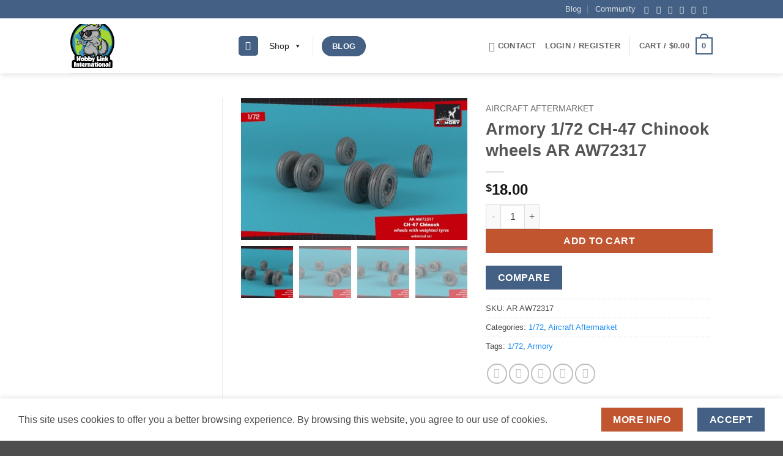

--- FILE ---
content_type: text/html; charset=UTF-8
request_url: https://shop.hobbylinkinternational.com/product/armory-1-72-ch-47-chinook-wheels-ar-aw72317/
body_size: 35480
content:
<!DOCTYPE html>
<html lang="en-US" class="loading-site no-js">
<head>
<meta charset="UTF-8" />
<link rel="profile" href="http://gmpg.org/xfn/11" />
<link rel="pingback" href="https://hobbylinkinternational.com/xmlrpc.php" />
<script>document.documentElement.className = document.documentElement.className + ' yes-js js_active js'</script>
<script>(function(html){html.className = html.className.replace(/\bno-js\b/,'js')})(document.documentElement);</script>
<title>Armory 1/72 CH-47 Chinook wheels AR AW72317 &#8211; Hobby Link International Shop</title>
<meta name='robots' content='max-image-preview:large' />
<meta name="viewport" content="width=device-width, initial-scale=1" /><link rel='dns-prefetch' href='//www.googletagmanager.com' />
<link rel='dns-prefetch' href='//www.google.com' />
<link rel='prefetch' href='https://hobbylinkinternational.com/wp-content/themes/flatsome/assets/js/flatsome.js?ver=e2eddd6c228105dac048' />
<link rel='prefetch' href='https://hobbylinkinternational.com/wp-content/themes/flatsome/assets/js/chunk.slider.js?ver=3.20.4' />
<link rel='prefetch' href='https://hobbylinkinternational.com/wp-content/themes/flatsome/assets/js/chunk.popups.js?ver=3.20.4' />
<link rel='prefetch' href='https://hobbylinkinternational.com/wp-content/themes/flatsome/assets/js/chunk.tooltips.js?ver=3.20.4' />
<link rel='prefetch' href='https://hobbylinkinternational.com/wp-content/themes/flatsome/assets/js/woocommerce.js?ver=1c9be63d628ff7c3ff4c' />
<link rel="alternate" type="application/rss+xml" title="Hobby Link International Shop &raquo; Feed" href="https://hobbylinkinternational.com/feed/" />
<link rel="alternate" type="application/rss+xml" title="Hobby Link International Shop &raquo; Comments Feed" href="https://hobbylinkinternational.com/comments/feed/" />
<link rel="alternate" type="application/rss+xml" title="Hobby Link International Shop &raquo; Armory 1/72 CH-47 Chinook wheels AR AW72317 Comments Feed" href="https://hobbylinkinternational.com/product/armory-1-72-ch-47-chinook-wheels-ar-aw72317/feed/" />
<link rel="alternate" title="oEmbed (JSON)" type="application/json+oembed" href="https://hobbylinkinternational.com/wp-json/oembed/1.0/embed?url=https%3A%2F%2Fhobbylinkinternational.com%2Fproduct%2Farmory-1-72-ch-47-chinook-wheels-ar-aw72317%2F" />
<link rel="alternate" title="oEmbed (XML)" type="text/xml+oembed" href="https://hobbylinkinternational.com/wp-json/oembed/1.0/embed?url=https%3A%2F%2Fhobbylinkinternational.com%2Fproduct%2Farmory-1-72-ch-47-chinook-wheels-ar-aw72317%2F&#038;format=xml" />
<style id='wp-img-auto-sizes-contain-inline-css' type='text/css'>
img:is([sizes=auto i],[sizes^="auto," i]){contain-intrinsic-size:3000px 1500px}
/*# sourceURL=wp-img-auto-sizes-contain-inline-css */
</style>
<style id='wp-block-library-inline-css' type='text/css'>
:root{--wp-block-synced-color:#7a00df;--wp-block-synced-color--rgb:122,0,223;--wp-bound-block-color:var(--wp-block-synced-color);--wp-editor-canvas-background:#ddd;--wp-admin-theme-color:#007cba;--wp-admin-theme-color--rgb:0,124,186;--wp-admin-theme-color-darker-10:#006ba1;--wp-admin-theme-color-darker-10--rgb:0,107,160.5;--wp-admin-theme-color-darker-20:#005a87;--wp-admin-theme-color-darker-20--rgb:0,90,135;--wp-admin-border-width-focus:2px}@media (min-resolution:192dpi){:root{--wp-admin-border-width-focus:1.5px}}.wp-element-button{cursor:pointer}:root .has-very-light-gray-background-color{background-color:#eee}:root .has-very-dark-gray-background-color{background-color:#313131}:root .has-very-light-gray-color{color:#eee}:root .has-very-dark-gray-color{color:#313131}:root .has-vivid-green-cyan-to-vivid-cyan-blue-gradient-background{background:linear-gradient(135deg,#00d084,#0693e3)}:root .has-purple-crush-gradient-background{background:linear-gradient(135deg,#34e2e4,#4721fb 50%,#ab1dfe)}:root .has-hazy-dawn-gradient-background{background:linear-gradient(135deg,#faaca8,#dad0ec)}:root .has-subdued-olive-gradient-background{background:linear-gradient(135deg,#fafae1,#67a671)}:root .has-atomic-cream-gradient-background{background:linear-gradient(135deg,#fdd79a,#004a59)}:root .has-nightshade-gradient-background{background:linear-gradient(135deg,#330968,#31cdcf)}:root .has-midnight-gradient-background{background:linear-gradient(135deg,#020381,#2874fc)}:root{--wp--preset--font-size--normal:16px;--wp--preset--font-size--huge:42px}.has-regular-font-size{font-size:1em}.has-larger-font-size{font-size:2.625em}.has-normal-font-size{font-size:var(--wp--preset--font-size--normal)}.has-huge-font-size{font-size:var(--wp--preset--font-size--huge)}.has-text-align-center{text-align:center}.has-text-align-left{text-align:left}.has-text-align-right{text-align:right}.has-fit-text{white-space:nowrap!important}#end-resizable-editor-section{display:none}.aligncenter{clear:both}.items-justified-left{justify-content:flex-start}.items-justified-center{justify-content:center}.items-justified-right{justify-content:flex-end}.items-justified-space-between{justify-content:space-between}.screen-reader-text{border:0;clip-path:inset(50%);height:1px;margin:-1px;overflow:hidden;padding:0;position:absolute;width:1px;word-wrap:normal!important}.screen-reader-text:focus{background-color:#ddd;clip-path:none;color:#444;display:block;font-size:1em;height:auto;left:5px;line-height:normal;padding:15px 23px 14px;text-decoration:none;top:5px;width:auto;z-index:100000}html :where(.has-border-color){border-style:solid}html :where([style*=border-top-color]){border-top-style:solid}html :where([style*=border-right-color]){border-right-style:solid}html :where([style*=border-bottom-color]){border-bottom-style:solid}html :where([style*=border-left-color]){border-left-style:solid}html :where([style*=border-width]){border-style:solid}html :where([style*=border-top-width]){border-top-style:solid}html :where([style*=border-right-width]){border-right-style:solid}html :where([style*=border-bottom-width]){border-bottom-style:solid}html :where([style*=border-left-width]){border-left-style:solid}html :where(img[class*=wp-image-]){height:auto;max-width:100%}:where(figure){margin:0 0 1em}html :where(.is-position-sticky){--wp-admin--admin-bar--position-offset:var(--wp-admin--admin-bar--height,0px)}@media screen and (max-width:600px){html :where(.is-position-sticky){--wp-admin--admin-bar--position-offset:0px}}
/*# sourceURL=wp-block-library-inline-css */
</style><!-- <link rel='stylesheet' id='wc-blocks-style-css' href='https://hobbylinkinternational.com/wp-content/plugins/woocommerce/assets/client/blocks/wc-blocks.css?ver=wc-10.4.2' type='text/css' media='all' /> -->
<!-- <link rel='stylesheet' id='jquery-selectBox-css' href='https://hobbylinkinternational.com/wp-content/plugins/yith-woocommerce-wishlist/assets/css/jquery.selectBox.css?ver=1.2.0' type='text/css' media='all' /> -->
<!-- <link rel='stylesheet' id='woocommerce_prettyPhoto_css-css' href='//hobbylinkinternational.com/wp-content/plugins/woocommerce/assets/css/prettyPhoto.css?ver=3.1.6' type='text/css' media='all' /> -->
<!-- <link rel='stylesheet' id='yith-wcwl-main-css' href='https://hobbylinkinternational.com/wp-content/plugins/yith-woocommerce-wishlist/assets/css/style.css?ver=4.11.0' type='text/css' media='all' /> -->
<link rel="stylesheet" type="text/css" href="//hobbylinkinternational.com/wp-content/cache/wpfc-minified/kcanms03/c10q4.css" media="all"/>
<style id='yith-wcwl-main-inline-css' type='text/css'>
:root { --rounded-corners-radius: 16px; --add-to-cart-rounded-corners-radius: 16px; --color-headers-background: #F4F4F4; --feedback-duration: 3s } 
:root { --rounded-corners-radius: 16px; --add-to-cart-rounded-corners-radius: 16px; --color-headers-background: #F4F4F4; --feedback-duration: 3s } 
:root { --rounded-corners-radius: 16px; --add-to-cart-rounded-corners-radius: 16px; --color-headers-background: #F4F4F4; --feedback-duration: 3s } 
:root { --rounded-corners-radius: 16px; --add-to-cart-rounded-corners-radius: 16px; --color-headers-background: #F4F4F4; --feedback-duration: 3s } 
:root { --rounded-corners-radius: 16px; --add-to-cart-rounded-corners-radius: 16px; --color-headers-background: #F4F4F4; --feedback-duration: 3s } 
:root { --rounded-corners-radius: 16px; --add-to-cart-rounded-corners-radius: 16px; --color-headers-background: #F4F4F4; --feedback-duration: 3s } 
:root { --rounded-corners-radius: 16px; --add-to-cart-rounded-corners-radius: 16px; --color-headers-background: #F4F4F4; --feedback-duration: 3s } 
:root { --rounded-corners-radius: 16px; --add-to-cart-rounded-corners-radius: 16px; --color-headers-background: #F4F4F4; --feedback-duration: 3s } 
:root { --rounded-corners-radius: 16px; --add-to-cart-rounded-corners-radius: 16px; --color-headers-background: #F4F4F4; --feedback-duration: 3s } 
/*# sourceURL=yith-wcwl-main-inline-css */
</style>
<style id='global-styles-inline-css' type='text/css'>
:root{--wp--preset--aspect-ratio--square: 1;--wp--preset--aspect-ratio--4-3: 4/3;--wp--preset--aspect-ratio--3-4: 3/4;--wp--preset--aspect-ratio--3-2: 3/2;--wp--preset--aspect-ratio--2-3: 2/3;--wp--preset--aspect-ratio--16-9: 16/9;--wp--preset--aspect-ratio--9-16: 9/16;--wp--preset--color--black: #000000;--wp--preset--color--cyan-bluish-gray: #abb8c3;--wp--preset--color--white: #ffffff;--wp--preset--color--pale-pink: #f78da7;--wp--preset--color--vivid-red: #cf2e2e;--wp--preset--color--luminous-vivid-orange: #ff6900;--wp--preset--color--luminous-vivid-amber: #fcb900;--wp--preset--color--light-green-cyan: #7bdcb5;--wp--preset--color--vivid-green-cyan: #00d084;--wp--preset--color--pale-cyan-blue: #8ed1fc;--wp--preset--color--vivid-cyan-blue: #0693e3;--wp--preset--color--vivid-purple: #9b51e0;--wp--preset--color--primary: #446084;--wp--preset--color--secondary: #C05530;--wp--preset--color--success: #627D47;--wp--preset--color--alert: #b20000;--wp--preset--gradient--vivid-cyan-blue-to-vivid-purple: linear-gradient(135deg,rgb(6,147,227) 0%,rgb(155,81,224) 100%);--wp--preset--gradient--light-green-cyan-to-vivid-green-cyan: linear-gradient(135deg,rgb(122,220,180) 0%,rgb(0,208,130) 100%);--wp--preset--gradient--luminous-vivid-amber-to-luminous-vivid-orange: linear-gradient(135deg,rgb(252,185,0) 0%,rgb(255,105,0) 100%);--wp--preset--gradient--luminous-vivid-orange-to-vivid-red: linear-gradient(135deg,rgb(255,105,0) 0%,rgb(207,46,46) 100%);--wp--preset--gradient--very-light-gray-to-cyan-bluish-gray: linear-gradient(135deg,rgb(238,238,238) 0%,rgb(169,184,195) 100%);--wp--preset--gradient--cool-to-warm-spectrum: linear-gradient(135deg,rgb(74,234,220) 0%,rgb(151,120,209) 20%,rgb(207,42,186) 40%,rgb(238,44,130) 60%,rgb(251,105,98) 80%,rgb(254,248,76) 100%);--wp--preset--gradient--blush-light-purple: linear-gradient(135deg,rgb(255,206,236) 0%,rgb(152,150,240) 100%);--wp--preset--gradient--blush-bordeaux: linear-gradient(135deg,rgb(254,205,165) 0%,rgb(254,45,45) 50%,rgb(107,0,62) 100%);--wp--preset--gradient--luminous-dusk: linear-gradient(135deg,rgb(255,203,112) 0%,rgb(199,81,192) 50%,rgb(65,88,208) 100%);--wp--preset--gradient--pale-ocean: linear-gradient(135deg,rgb(255,245,203) 0%,rgb(182,227,212) 50%,rgb(51,167,181) 100%);--wp--preset--gradient--electric-grass: linear-gradient(135deg,rgb(202,248,128) 0%,rgb(113,206,126) 100%);--wp--preset--gradient--midnight: linear-gradient(135deg,rgb(2,3,129) 0%,rgb(40,116,252) 100%);--wp--preset--font-size--small: 13px;--wp--preset--font-size--medium: 20px;--wp--preset--font-size--large: 36px;--wp--preset--font-size--x-large: 42px;--wp--preset--spacing--20: 0.44rem;--wp--preset--spacing--30: 0.67rem;--wp--preset--spacing--40: 1rem;--wp--preset--spacing--50: 1.5rem;--wp--preset--spacing--60: 2.25rem;--wp--preset--spacing--70: 3.38rem;--wp--preset--spacing--80: 5.06rem;--wp--preset--shadow--natural: 6px 6px 9px rgba(0, 0, 0, 0.2);--wp--preset--shadow--deep: 12px 12px 50px rgba(0, 0, 0, 0.4);--wp--preset--shadow--sharp: 6px 6px 0px rgba(0, 0, 0, 0.2);--wp--preset--shadow--outlined: 6px 6px 0px -3px rgb(255, 255, 255), 6px 6px rgb(0, 0, 0);--wp--preset--shadow--crisp: 6px 6px 0px rgb(0, 0, 0);}:where(body) { margin: 0; }.wp-site-blocks > .alignleft { float: left; margin-right: 2em; }.wp-site-blocks > .alignright { float: right; margin-left: 2em; }.wp-site-blocks > .aligncenter { justify-content: center; margin-left: auto; margin-right: auto; }:where(.is-layout-flex){gap: 0.5em;}:where(.is-layout-grid){gap: 0.5em;}.is-layout-flow > .alignleft{float: left;margin-inline-start: 0;margin-inline-end: 2em;}.is-layout-flow > .alignright{float: right;margin-inline-start: 2em;margin-inline-end: 0;}.is-layout-flow > .aligncenter{margin-left: auto !important;margin-right: auto !important;}.is-layout-constrained > .alignleft{float: left;margin-inline-start: 0;margin-inline-end: 2em;}.is-layout-constrained > .alignright{float: right;margin-inline-start: 2em;margin-inline-end: 0;}.is-layout-constrained > .aligncenter{margin-left: auto !important;margin-right: auto !important;}.is-layout-constrained > :where(:not(.alignleft):not(.alignright):not(.alignfull)){margin-left: auto !important;margin-right: auto !important;}body .is-layout-flex{display: flex;}.is-layout-flex{flex-wrap: wrap;align-items: center;}.is-layout-flex > :is(*, div){margin: 0;}body .is-layout-grid{display: grid;}.is-layout-grid > :is(*, div){margin: 0;}body{padding-top: 0px;padding-right: 0px;padding-bottom: 0px;padding-left: 0px;}a:where(:not(.wp-element-button)){text-decoration: none;}:root :where(.wp-element-button, .wp-block-button__link){background-color: #32373c;border-width: 0;color: #fff;font-family: inherit;font-size: inherit;font-style: inherit;font-weight: inherit;letter-spacing: inherit;line-height: inherit;padding-top: calc(0.667em + 2px);padding-right: calc(1.333em + 2px);padding-bottom: calc(0.667em + 2px);padding-left: calc(1.333em + 2px);text-decoration: none;text-transform: inherit;}.has-black-color{color: var(--wp--preset--color--black) !important;}.has-cyan-bluish-gray-color{color: var(--wp--preset--color--cyan-bluish-gray) !important;}.has-white-color{color: var(--wp--preset--color--white) !important;}.has-pale-pink-color{color: var(--wp--preset--color--pale-pink) !important;}.has-vivid-red-color{color: var(--wp--preset--color--vivid-red) !important;}.has-luminous-vivid-orange-color{color: var(--wp--preset--color--luminous-vivid-orange) !important;}.has-luminous-vivid-amber-color{color: var(--wp--preset--color--luminous-vivid-amber) !important;}.has-light-green-cyan-color{color: var(--wp--preset--color--light-green-cyan) !important;}.has-vivid-green-cyan-color{color: var(--wp--preset--color--vivid-green-cyan) !important;}.has-pale-cyan-blue-color{color: var(--wp--preset--color--pale-cyan-blue) !important;}.has-vivid-cyan-blue-color{color: var(--wp--preset--color--vivid-cyan-blue) !important;}.has-vivid-purple-color{color: var(--wp--preset--color--vivid-purple) !important;}.has-primary-color{color: var(--wp--preset--color--primary) !important;}.has-secondary-color{color: var(--wp--preset--color--secondary) !important;}.has-success-color{color: var(--wp--preset--color--success) !important;}.has-alert-color{color: var(--wp--preset--color--alert) !important;}.has-black-background-color{background-color: var(--wp--preset--color--black) !important;}.has-cyan-bluish-gray-background-color{background-color: var(--wp--preset--color--cyan-bluish-gray) !important;}.has-white-background-color{background-color: var(--wp--preset--color--white) !important;}.has-pale-pink-background-color{background-color: var(--wp--preset--color--pale-pink) !important;}.has-vivid-red-background-color{background-color: var(--wp--preset--color--vivid-red) !important;}.has-luminous-vivid-orange-background-color{background-color: var(--wp--preset--color--luminous-vivid-orange) !important;}.has-luminous-vivid-amber-background-color{background-color: var(--wp--preset--color--luminous-vivid-amber) !important;}.has-light-green-cyan-background-color{background-color: var(--wp--preset--color--light-green-cyan) !important;}.has-vivid-green-cyan-background-color{background-color: var(--wp--preset--color--vivid-green-cyan) !important;}.has-pale-cyan-blue-background-color{background-color: var(--wp--preset--color--pale-cyan-blue) !important;}.has-vivid-cyan-blue-background-color{background-color: var(--wp--preset--color--vivid-cyan-blue) !important;}.has-vivid-purple-background-color{background-color: var(--wp--preset--color--vivid-purple) !important;}.has-primary-background-color{background-color: var(--wp--preset--color--primary) !important;}.has-secondary-background-color{background-color: var(--wp--preset--color--secondary) !important;}.has-success-background-color{background-color: var(--wp--preset--color--success) !important;}.has-alert-background-color{background-color: var(--wp--preset--color--alert) !important;}.has-black-border-color{border-color: var(--wp--preset--color--black) !important;}.has-cyan-bluish-gray-border-color{border-color: var(--wp--preset--color--cyan-bluish-gray) !important;}.has-white-border-color{border-color: var(--wp--preset--color--white) !important;}.has-pale-pink-border-color{border-color: var(--wp--preset--color--pale-pink) !important;}.has-vivid-red-border-color{border-color: var(--wp--preset--color--vivid-red) !important;}.has-luminous-vivid-orange-border-color{border-color: var(--wp--preset--color--luminous-vivid-orange) !important;}.has-luminous-vivid-amber-border-color{border-color: var(--wp--preset--color--luminous-vivid-amber) !important;}.has-light-green-cyan-border-color{border-color: var(--wp--preset--color--light-green-cyan) !important;}.has-vivid-green-cyan-border-color{border-color: var(--wp--preset--color--vivid-green-cyan) !important;}.has-pale-cyan-blue-border-color{border-color: var(--wp--preset--color--pale-cyan-blue) !important;}.has-vivid-cyan-blue-border-color{border-color: var(--wp--preset--color--vivid-cyan-blue) !important;}.has-vivid-purple-border-color{border-color: var(--wp--preset--color--vivid-purple) !important;}.has-primary-border-color{border-color: var(--wp--preset--color--primary) !important;}.has-secondary-border-color{border-color: var(--wp--preset--color--secondary) !important;}.has-success-border-color{border-color: var(--wp--preset--color--success) !important;}.has-alert-border-color{border-color: var(--wp--preset--color--alert) !important;}.has-vivid-cyan-blue-to-vivid-purple-gradient-background{background: var(--wp--preset--gradient--vivid-cyan-blue-to-vivid-purple) !important;}.has-light-green-cyan-to-vivid-green-cyan-gradient-background{background: var(--wp--preset--gradient--light-green-cyan-to-vivid-green-cyan) !important;}.has-luminous-vivid-amber-to-luminous-vivid-orange-gradient-background{background: var(--wp--preset--gradient--luminous-vivid-amber-to-luminous-vivid-orange) !important;}.has-luminous-vivid-orange-to-vivid-red-gradient-background{background: var(--wp--preset--gradient--luminous-vivid-orange-to-vivid-red) !important;}.has-very-light-gray-to-cyan-bluish-gray-gradient-background{background: var(--wp--preset--gradient--very-light-gray-to-cyan-bluish-gray) !important;}.has-cool-to-warm-spectrum-gradient-background{background: var(--wp--preset--gradient--cool-to-warm-spectrum) !important;}.has-blush-light-purple-gradient-background{background: var(--wp--preset--gradient--blush-light-purple) !important;}.has-blush-bordeaux-gradient-background{background: var(--wp--preset--gradient--blush-bordeaux) !important;}.has-luminous-dusk-gradient-background{background: var(--wp--preset--gradient--luminous-dusk) !important;}.has-pale-ocean-gradient-background{background: var(--wp--preset--gradient--pale-ocean) !important;}.has-electric-grass-gradient-background{background: var(--wp--preset--gradient--electric-grass) !important;}.has-midnight-gradient-background{background: var(--wp--preset--gradient--midnight) !important;}.has-small-font-size{font-size: var(--wp--preset--font-size--small) !important;}.has-medium-font-size{font-size: var(--wp--preset--font-size--medium) !important;}.has-large-font-size{font-size: var(--wp--preset--font-size--large) !important;}.has-x-large-font-size{font-size: var(--wp--preset--font-size--x-large) !important;}
/*# sourceURL=global-styles-inline-css */
</style>
<!-- <link rel='stylesheet' id='wc-gift-cards-blocks-integration-css' href='https://hobbylinkinternational.com/wp-content/plugins/woocommerce-gift-cards/assets/dist/frontend/blocks.css?ver=2.7.2' type='text/css' media='all' /> -->
<!-- <link rel='stylesheet' id='contact-form-7-css' href='https://hobbylinkinternational.com/wp-content/plugins/contact-form-7/includes/css/styles.css?ver=6.1.4' type='text/css' media='all' /> -->
<!-- <link rel='stylesheet' id='photoswipe-css' href='https://hobbylinkinternational.com/wp-content/plugins/woocommerce/assets/css/photoswipe/photoswipe.min.css?ver=10.4.2' type='text/css' media='all' /> -->
<!-- <link rel='stylesheet' id='photoswipe-default-skin-css' href='https://hobbylinkinternational.com/wp-content/plugins/woocommerce/assets/css/photoswipe/default-skin/default-skin.min.css?ver=10.4.2' type='text/css' media='all' /> -->
<link rel="stylesheet" type="text/css" href="//hobbylinkinternational.com/wp-content/cache/wpfc-minified/7bj20gnj/c10q4.css" media="all"/>
<style id='woocommerce-inline-inline-css' type='text/css'>
.woocommerce form .form-row .required { visibility: visible; }
/*# sourceURL=woocommerce-inline-inline-css */
</style>
<!-- <link rel='stylesheet' id='wc-gc-css-css' href='https://hobbylinkinternational.com/wp-content/plugins/woocommerce-gift-cards/assets/css/frontend/woocommerce.css?ver=2.7.2' type='text/css' media='all' /> -->
<!-- <link rel='stylesheet' id='dashicons-css' href='https://hobbylinkinternational.com/wp-includes/css/dashicons.min.css?ver=6.9' type='text/css' media='all' /> -->
<link rel="stylesheet" type="text/css" href="//hobbylinkinternational.com/wp-content/cache/wpfc-minified/6zy18ana/c10q4.css" media="all"/>
<style id='dashicons-inline-css' type='text/css'>
[data-font="Dashicons"]:before {font-family: 'Dashicons' !important;content: attr(data-icon) !important;speak: none !important;font-weight: normal !important;font-variant: normal !important;text-transform: none !important;line-height: 1 !important;font-style: normal !important;-webkit-font-smoothing: antialiased !important;-moz-osx-font-smoothing: grayscale !important;}
/*# sourceURL=dashicons-inline-css */
</style>
<!-- <link rel='stylesheet' id='woocommerce-addons-css-css' href='https://hobbylinkinternational.com/wp-content/plugins/woocommerce-product-addons/assets/css/frontend/frontend.css?ver=8.1.2' type='text/css' media='all' /> -->
<!-- <link rel='stylesheet' id='advanced-extra-fees-woocommerce-css' href='https://hobbylinkinternational.com/wp-content/plugins/advanced-extra-fees-woocommerce/public/css/advanced-extra-fees-woocommerce-public.css?ver=1.0.0' type='text/css' media='all' /> -->
<!-- <link rel='stylesheet' id='megamenu-css' href='https://hobbylinkinternational.com/wp-content/uploads/maxmegamenu/style.css?ver=ef4e7f' type='text/css' media='all' /> -->
<!-- <link rel='stylesheet' id='gateway-css' href='https://hobbylinkinternational.com/wp-content/plugins/woocommerce-paypal-payments/modules/ppcp-button/assets/css/gateway.css?ver=3.3.1' type='text/css' media='all' /> -->
<!-- <link rel='stylesheet' id='flatsome-woocommerce-wishlist-css' href='https://hobbylinkinternational.com/wp-content/themes/flatsome/inc/integrations/wc-yith-wishlist/wishlist.css?ver=3.20.4' type='text/css' media='all' /> -->
<!-- <link rel='stylesheet' id='jquery-fixedheadertable-style-css' href='https://hobbylinkinternational.com/wp-content/plugins/yith-woocommerce-compare/assets/css/jquery.dataTables.css?ver=1.10.18' type='text/css' media='all' /> -->
<!-- <link rel='stylesheet' id='yith_woocompare_page-css' href='https://hobbylinkinternational.com/wp-content/plugins/yith-woocommerce-compare/assets/css/compare.css?ver=3.6.0' type='text/css' media='all' /> -->
<!-- <link rel='stylesheet' id='yith-woocompare-widget-css' href='https://hobbylinkinternational.com/wp-content/plugins/yith-woocommerce-compare/assets/css/widget.css?ver=3.6.0' type='text/css' media='all' /> -->
<!-- <link rel='stylesheet' id='flatsome-main-css' href='https://hobbylinkinternational.com/wp-content/themes/flatsome/assets/css/flatsome.css?ver=3.20.4' type='text/css' media='all' /> -->
<link rel="stylesheet" type="text/css" href="//hobbylinkinternational.com/wp-content/cache/wpfc-minified/9auxw2f6/c10q4.css" media="all"/>
<style id='flatsome-main-inline-css' type='text/css'>
@font-face {
font-family: "fl-icons";
font-display: block;
src: url(https://hobbylinkinternational.com/wp-content/themes/flatsome/assets/css/icons/fl-icons.eot?v=3.20.4);
src:
url(https://hobbylinkinternational.com/wp-content/themes/flatsome/assets/css/icons/fl-icons.eot#iefix?v=3.20.4) format("embedded-opentype"),
url(https://hobbylinkinternational.com/wp-content/themes/flatsome/assets/css/icons/fl-icons.woff2?v=3.20.4) format("woff2"),
url(https://hobbylinkinternational.com/wp-content/themes/flatsome/assets/css/icons/fl-icons.ttf?v=3.20.4) format("truetype"),
url(https://hobbylinkinternational.com/wp-content/themes/flatsome/assets/css/icons/fl-icons.woff?v=3.20.4) format("woff"),
url(https://hobbylinkinternational.com/wp-content/themes/flatsome/assets/css/icons/fl-icons.svg?v=3.20.4#fl-icons) format("svg");
}
/*# sourceURL=flatsome-main-inline-css */
</style>
<!-- <link rel='stylesheet' id='flatsome-shop-css' href='https://hobbylinkinternational.com/wp-content/themes/flatsome/assets/css/flatsome-shop.css?ver=3.20.4' type='text/css' media='all' /> -->
<!-- <link rel='stylesheet' id='flatsome-style-css' href='https://hobbylinkinternational.com/wp-content/themes/flatsome/style.css?ver=3.20.4' type='text/css' media='all' /> -->
<link rel="stylesheet" type="text/css" href="//hobbylinkinternational.com/wp-content/cache/wpfc-minified/88zo3o5h/c10q4.css" media="all"/>
<script type="text/template" id="tmpl-variation-template">
<div class="woocommerce-variation-description">{{{ data.variation.variation_description }}}</div>
<div class="woocommerce-variation-price">{{{ data.variation.price_html }}}</div>
<div class="woocommerce-variation-availability">{{{ data.variation.availability_html }}}</div>
</script>
<script type="text/template" id="tmpl-unavailable-variation-template">
<p role="alert">Sorry, this product is unavailable. Please choose a different combination.</p>
</script>
<script type="text/javascript" id="woocommerce-google-analytics-integration-gtag-js-after">
/* <![CDATA[ */
/* Google Analytics for WooCommerce (gtag.js) */
window.dataLayer = window.dataLayer || [];
function gtag(){dataLayer.push(arguments);}
// Set up default consent state.
for ( const mode of [{"analytics_storage":"denied","ad_storage":"denied","ad_user_data":"denied","ad_personalization":"denied","region":["AT","BE","BG","HR","CY","CZ","DK","EE","FI","FR","DE","GR","HU","IS","IE","IT","LV","LI","LT","LU","MT","NL","NO","PL","PT","RO","SK","SI","ES","SE","GB","CH"]}] || [] ) {
gtag( "consent", "default", { "wait_for_update": 500, ...mode } );
}
gtag("js", new Date());
gtag("set", "developer_id.dOGY3NW", true);
gtag("config", "G-Z5YXHPXW6R", {"track_404":true,"allow_google_signals":true,"logged_in":false,"linker":{"domains":[],"allow_incoming":false},"custom_map":{"dimension1":"logged_in"}});
//# sourceURL=woocommerce-google-analytics-integration-gtag-js-after
/* ]]> */
</script>
<script src='//hobbylinkinternational.com/wp-content/cache/wpfc-minified/8ie38rex/c10q4.js' type="text/javascript"></script>
<!-- <script type="text/javascript" src="https://hobbylinkinternational.com/wp-includes/js/jquery/jquery.min.js?ver=3.7.1" id="jquery-core-js"></script> -->
<!-- <script type="text/javascript" src="https://hobbylinkinternational.com/wp-includes/js/jquery/jquery-migrate.min.js?ver=3.4.1" id="jquery-migrate-js"></script> -->
<!-- <script type="text/javascript" src="https://hobbylinkinternational.com/wp-includes/js/underscore.min.js?ver=1.13.7" id="underscore-js"></script> -->
<script type="text/javascript" id="wp-util-js-extra">
/* <![CDATA[ */
var _wpUtilSettings = {"ajax":{"url":"/wp-admin/admin-ajax.php"}};
//# sourceURL=wp-util-js-extra
/* ]]> */
</script>
<script src='//hobbylinkinternational.com/wp-content/cache/wpfc-minified/fqhcaaks/c10q4.js' type="text/javascript"></script>
<!-- <script type="text/javascript" src="https://hobbylinkinternational.com/wp-includes/js/wp-util.min.js?ver=6.9" id="wp-util-js"></script> -->
<!-- <script type="text/javascript" src="https://hobbylinkinternational.com/wp-content/plugins/woocommerce/assets/js/jquery-blockui/jquery.blockUI.min.js?ver=2.7.0-wc.10.4.2" id="wc-jquery-blockui-js" data-wp-strategy="defer"></script> -->
<!-- <script type="text/javascript" src="https://hobbylinkinternational.com/wp-content/plugins/recaptcha-woo/js/rcfwc.js?ver=1.0" id="rcfwc-js-js" defer="defer" data-wp-strategy="defer"></script> -->
<script type="text/javascript" src="https://www.google.com/recaptcha/api.js?hl=en_US" id="recaptcha-js" defer="defer" data-wp-strategy="defer"></script>
<script type="text/javascript" id="wc-add-to-cart-js-extra">
/* <![CDATA[ */
var wc_add_to_cart_params = {"ajax_url":"/wp-admin/admin-ajax.php","wc_ajax_url":"/?wc-ajax=%%endpoint%%","i18n_view_cart":"View cart","cart_url":"https://hobbylinkinternational.com/cart/","is_cart":"","cart_redirect_after_add":"no"};
//# sourceURL=wc-add-to-cart-js-extra
/* ]]> */
</script>
<script src='//hobbylinkinternational.com/wp-content/cache/wpfc-minified/fcyevlox/c10q4.js' type="text/javascript"></script>
<!-- <script type="text/javascript" src="https://hobbylinkinternational.com/wp-content/plugins/woocommerce/assets/js/frontend/add-to-cart.min.js?ver=10.4.2" id="wc-add-to-cart-js" defer="defer" data-wp-strategy="defer"></script> -->
<!-- <script type="text/javascript" src="https://hobbylinkinternational.com/wp-content/plugins/woocommerce/assets/js/flexslider/jquery.flexslider.min.js?ver=2.7.2-wc.10.4.2" id="wc-flexslider-js" defer="defer" data-wp-strategy="defer"></script> -->
<!-- <script type="text/javascript" src="https://hobbylinkinternational.com/wp-content/plugins/woocommerce/assets/js/photoswipe/photoswipe.min.js?ver=4.1.1-wc.10.4.2" id="wc-photoswipe-js" defer="defer" data-wp-strategy="defer"></script> -->
<!-- <script type="text/javascript" src="https://hobbylinkinternational.com/wp-content/plugins/woocommerce/assets/js/photoswipe/photoswipe-ui-default.min.js?ver=4.1.1-wc.10.4.2" id="wc-photoswipe-ui-default-js" defer="defer" data-wp-strategy="defer"></script> -->
<script type="text/javascript" id="wc-single-product-js-extra">
/* <![CDATA[ */
var wc_single_product_params = {"i18n_required_rating_text":"Please select a rating","i18n_rating_options":["1 of 5 stars","2 of 5 stars","3 of 5 stars","4 of 5 stars","5 of 5 stars"],"i18n_product_gallery_trigger_text":"View full-screen image gallery","review_rating_required":"yes","flexslider":{"rtl":false,"animation":"slide","smoothHeight":true,"directionNav":false,"controlNav":"thumbnails","slideshow":false,"animationSpeed":500,"animationLoop":false,"allowOneSlide":false},"zoom_enabled":"","zoom_options":[],"photoswipe_enabled":"1","photoswipe_options":{"shareEl":false,"closeOnScroll":false,"history":false,"hideAnimationDuration":0,"showAnimationDuration":0},"flexslider_enabled":"1"};
//# sourceURL=wc-single-product-js-extra
/* ]]> */
</script>
<script src='//hobbylinkinternational.com/wp-content/cache/wpfc-minified/dik6maf4/c10q4.js' type="text/javascript"></script>
<!-- <script type="text/javascript" src="https://hobbylinkinternational.com/wp-content/plugins/woocommerce/assets/js/frontend/single-product.min.js?ver=10.4.2" id="wc-single-product-js" defer="defer" data-wp-strategy="defer"></script> -->
<!-- <script type="text/javascript" src="https://hobbylinkinternational.com/wp-content/plugins/woocommerce/assets/js/js-cookie/js.cookie.min.js?ver=2.1.4-wc.10.4.2" id="wc-js-cookie-js" data-wp-strategy="defer"></script> -->
<link rel="https://api.w.org/" href="https://hobbylinkinternational.com/wp-json/" /><link rel="alternate" title="JSON" type="application/json" href="https://hobbylinkinternational.com/wp-json/wp/v2/product/4555" /><link rel="EditURI" type="application/rsd+xml" title="RSD" href="https://hobbylinkinternational.com/xmlrpc.php?rsd" />
<meta name="generator" content="WordPress 6.9" />
<meta name="generator" content="WooCommerce 10.4.2" />
<link rel="canonical" href="https://hobbylinkinternational.com/product/armory-1-72-ch-47-chinook-wheels-ar-aw72317/" />
<link rel='shortlink' href='https://hobbylinkinternational.com/?p=4555' />
<meta name="google-site-verification" content="Cs1GPj_czoMORJq7Sr1d0vSt4vwqlGpSI-fvxz8-nls" />	<noscript><style>.woocommerce-product-gallery{ opacity: 1 !important; }</style></noscript>
<link rel="icon" href="https://hobbylinkinternational.com/wp-content/uploads/2022/05/cropped-chippysmall-32x32.png" sizes="32x32" />
<link rel="icon" href="https://hobbylinkinternational.com/wp-content/uploads/2022/05/cropped-chippysmall-192x192.png" sizes="192x192" />
<link rel="apple-touch-icon" href="https://hobbylinkinternational.com/wp-content/uploads/2022/05/cropped-chippysmall-180x180.png" />
<meta name="msapplication-TileImage" content="https://hobbylinkinternational.com/wp-content/uploads/2022/05/cropped-chippysmall-270x270.png" />
<style id="custom-css" type="text/css">:root {--primary-color: #446084;--fs-color-primary: #446084;--fs-color-secondary: #C05530;--fs-color-success: #627D47;--fs-color-alert: #b20000;--fs-color-base: #4a4a4a;--fs-experimental-link-color: #1d8df5;--fs-experimental-link-color-hover: #111;}.tooltipster-base {--tooltip-color: #fff;--tooltip-bg-color: #000;}.off-canvas-right .mfp-content, .off-canvas-left .mfp-content {--drawer-width: 300px;}.off-canvas .mfp-content.off-canvas-cart {--drawer-width: 360px;}.header-main{height: 90px}#logo img{max-height: 90px}#logo{width:243px;}#logo img{padding:9px 0;}.header-top{min-height: 30px}.transparent .header-main{height: 90px}.transparent #logo img{max-height: 90px}.has-transparent + .page-title:first-of-type,.has-transparent + #main > .page-title,.has-transparent + #main > div > .page-title,.has-transparent + #main .page-header-wrapper:first-of-type .page-title{padding-top: 120px;}.header.show-on-scroll,.stuck .header-main{height:70px!important}.stuck #logo img{max-height: 70px!important}.header-bottom {background-color: #f1f1f1}.header-main .nav > li > a{line-height: 16px }@media (max-width: 549px) {.header-main{height: 70px}#logo img{max-height: 70px}}.nav-dropdown{font-size:100%}body{font-family: Lato, sans-serif;}body {font-weight: 400;font-style: normal;}.nav > li > a {font-family: Lato, sans-serif;}.mobile-sidebar-levels-2 .nav > li > ul > li > a {font-family: Lato, sans-serif;}.nav > li > a,.mobile-sidebar-levels-2 .nav > li > ul > li > a {font-weight: 700;font-style: normal;}h1,h2,h3,h4,h5,h6,.heading-font, .off-canvas-center .nav-sidebar.nav-vertical > li > a{font-family: Lato, sans-serif;}h1,h2,h3,h4,h5,h6,.heading-font,.banner h1,.banner h2 {font-weight: 700;font-style: normal;}.alt-font{font-family: "Dancing Script", sans-serif;}.alt-font {font-weight: 400!important;font-style: normal!important;}.has-equal-box-heights .box-image {padding-top: 100%;}@media screen and (min-width: 550px){.products .box-vertical .box-image{min-width: 247px!important;width: 247px!important;}}.nav-vertical-fly-out > li + li {border-top-width: 1px; border-top-style: solid;}.label-new.menu-item > a:after{content:"New";}.label-hot.menu-item > a:after{content:"Hot";}.label-sale.menu-item > a:after{content:"Sale";}.label-popular.menu-item > a:after{content:"Popular";}</style><style id="kirki-inline-styles">/* latin-ext */
@font-face {
font-family: 'Lato';
font-style: normal;
font-weight: 400;
font-display: swap;
src: url(https://hobbylinkinternational.com/wp-content/fonts/lato/S6uyw4BMUTPHjxAwXjeu.woff2) format('woff2');
unicode-range: U+0100-02BA, U+02BD-02C5, U+02C7-02CC, U+02CE-02D7, U+02DD-02FF, U+0304, U+0308, U+0329, U+1D00-1DBF, U+1E00-1E9F, U+1EF2-1EFF, U+2020, U+20A0-20AB, U+20AD-20C0, U+2113, U+2C60-2C7F, U+A720-A7FF;
}
/* latin */
@font-face {
font-family: 'Lato';
font-style: normal;
font-weight: 400;
font-display: swap;
src: url(https://hobbylinkinternational.com/wp-content/fonts/lato/S6uyw4BMUTPHjx4wXg.woff2) format('woff2');
unicode-range: U+0000-00FF, U+0131, U+0152-0153, U+02BB-02BC, U+02C6, U+02DA, U+02DC, U+0304, U+0308, U+0329, U+2000-206F, U+20AC, U+2122, U+2191, U+2193, U+2212, U+2215, U+FEFF, U+FFFD;
}
/* latin-ext */
@font-face {
font-family: 'Lato';
font-style: normal;
font-weight: 700;
font-display: swap;
src: url(https://hobbylinkinternational.com/wp-content/fonts/lato/S6u9w4BMUTPHh6UVSwaPGR_p.woff2) format('woff2');
unicode-range: U+0100-02BA, U+02BD-02C5, U+02C7-02CC, U+02CE-02D7, U+02DD-02FF, U+0304, U+0308, U+0329, U+1D00-1DBF, U+1E00-1E9F, U+1EF2-1EFF, U+2020, U+20A0-20AB, U+20AD-20C0, U+2113, U+2C60-2C7F, U+A720-A7FF;
}
/* latin */
@font-face {
font-family: 'Lato';
font-style: normal;
font-weight: 700;
font-display: swap;
src: url(https://hobbylinkinternational.com/wp-content/fonts/lato/S6u9w4BMUTPHh6UVSwiPGQ.woff2) format('woff2');
unicode-range: U+0000-00FF, U+0131, U+0152-0153, U+02BB-02BC, U+02C6, U+02DA, U+02DC, U+0304, U+0308, U+0329, U+2000-206F, U+20AC, U+2122, U+2191, U+2193, U+2212, U+2215, U+FEFF, U+FFFD;
}/* vietnamese */
@font-face {
font-family: 'Dancing Script';
font-style: normal;
font-weight: 400;
font-display: swap;
src: url(https://hobbylinkinternational.com/wp-content/fonts/dancing-script/If2cXTr6YS-zF4S-kcSWSVi_sxjsohD9F50Ruu7BMSo3Rep8ltA.woff2) format('woff2');
unicode-range: U+0102-0103, U+0110-0111, U+0128-0129, U+0168-0169, U+01A0-01A1, U+01AF-01B0, U+0300-0301, U+0303-0304, U+0308-0309, U+0323, U+0329, U+1EA0-1EF9, U+20AB;
}
/* latin-ext */
@font-face {
font-family: 'Dancing Script';
font-style: normal;
font-weight: 400;
font-display: swap;
src: url(https://hobbylinkinternational.com/wp-content/fonts/dancing-script/If2cXTr6YS-zF4S-kcSWSVi_sxjsohD9F50Ruu7BMSo3ROp8ltA.woff2) format('woff2');
unicode-range: U+0100-02BA, U+02BD-02C5, U+02C7-02CC, U+02CE-02D7, U+02DD-02FF, U+0304, U+0308, U+0329, U+1D00-1DBF, U+1E00-1E9F, U+1EF2-1EFF, U+2020, U+20A0-20AB, U+20AD-20C0, U+2113, U+2C60-2C7F, U+A720-A7FF;
}
/* latin */
@font-face {
font-family: 'Dancing Script';
font-style: normal;
font-weight: 400;
font-display: swap;
src: url(https://hobbylinkinternational.com/wp-content/fonts/dancing-script/If2cXTr6YS-zF4S-kcSWSVi_sxjsohD9F50Ruu7BMSo3Sup8.woff2) format('woff2');
unicode-range: U+0000-00FF, U+0131, U+0152-0153, U+02BB-02BC, U+02C6, U+02DA, U+02DC, U+0304, U+0308, U+0329, U+2000-206F, U+20AC, U+2122, U+2191, U+2193, U+2212, U+2215, U+FEFF, U+FFFD;
}</style><style type="text/css">/** Mega Menu CSS: fs **/</style>
</head>
<body class="wp-singular product-template-default single single-product postid-4555 wp-custom-logo wp-theme-flatsome theme-flatsome woocommerce woocommerce-page woocommerce-no-js mega-menu-primary full-width header-shadow lightbox nav-dropdown-has-arrow nav-dropdown-has-shadow nav-dropdown-has-border parallax-mobile">
<a class="skip-link screen-reader-text" href="#main">Skip to content</a>
<div id="wrapper">
<header id="header" class="header has-sticky sticky-jump">
<div class="header-wrapper">
<div id="top-bar" class="header-top hide-for-sticky nav-dark">
<div class="flex-row container">
<div class="flex-col hide-for-medium flex-left">
<ul class="nav nav-left medium-nav-center nav-small  nav-divided">
</ul>
</div>
<div class="flex-col hide-for-medium flex-center">
<ul class="nav nav-center nav-small  nav-divided">
</ul>
</div>
<div class="flex-col hide-for-medium flex-right">
<ul class="nav top-bar-nav nav-right nav-small  nav-divided">
<li id="menu-item-24426" class="menu-item menu-item-type-custom menu-item-object-custom menu-item-24426 menu-item-design-default"><a href="http://hobbylinkinternational.com/blog/" class="nav-top-link">Blog</a></li>
<li id="menu-item-24965" class="menu-item menu-item-type-custom menu-item-object-custom menu-item-24965 menu-item-design-default"><a href="https://community.hobbylinkinternational.com" class="nav-top-link">Community</a></li>
<li class="html header-social-icons ml-0">
<div class="social-icons follow-icons" ><a href="https://www.facebook.com/ModelBuilder" target="_blank" data-label="Facebook" class="icon plain tooltip facebook" title="Follow on Facebook" aria-label="Follow on Facebook" rel="noopener nofollow"><i class="icon-facebook" aria-hidden="true"></i></a><a href="https://www.instagram.com/hobby_link_international/" target="_blank" data-label="Instagram" class="icon plain tooltip instagram" title="Follow on Instagram" aria-label="Follow on Instagram" rel="noopener nofollow"><i class="icon-instagram" aria-hidden="true"></i></a><a href="https://twitter.com/HobbyLinkInt" data-label="Twitter" target="_blank" class="icon plain tooltip twitter" title="Follow on Twitter" aria-label="Follow on Twitter" rel="noopener nofollow"><i class="icon-twitter" aria-hidden="true"></i></a><a href="mailto:info@hobbylinkinternational.com" data-label="E-mail" target="_blank" class="icon plain tooltip email" title="Send us an email" aria-label="Send us an email" rel="nofollow noopener"><i class="icon-envelop" aria-hidden="true"></i></a><a href="https://www.pinterest.ca/hobbylinkintern/_created/" data-label="Pinterest" target="_blank" class="icon plain tooltip pinterest" title="Follow on Pinterest" aria-label="Follow on Pinterest" rel="noopener nofollow"><i class="icon-pinterest" aria-hidden="true"></i></a><a href="https://www.youtube.com/channel/UCLh5rbfstfB9DRA2N0YXRjg" data-label="YouTube" target="_blank" class="icon plain tooltip youtube" title="Follow on YouTube" aria-label="Follow on YouTube" rel="noopener nofollow"><i class="icon-youtube" aria-hidden="true"></i></a></div></li>
</ul>
</div>
<div class="flex-col show-for-medium flex-grow">
<ul class="nav nav-center nav-small mobile-nav  nav-divided">
<li class="html custom html_topbar_left"><a href="http://hobbylinkinternational.com/blog/">Blog</a></li>          </ul>
</div>
</div>
</div>
<div id="masthead" class="header-main ">
<div class="header-inner flex-row container logo-left medium-logo-center" role="navigation">
<!-- Logo -->
<div id="logo" class="flex-col logo">
<!-- Header logo -->
<a href="https://hobbylinkinternational.com/" title="Hobby Link International Shop - Serving the World of Modelers" rel="home">
<img width="512" height="512" src="https://hobbylinkinternational.com/wp-content/uploads/2021/10/cropped-logo-512.png" class="header_logo header-logo" alt="Hobby Link International Shop"/><img  width="512" height="512" src="https://hobbylinkinternational.com/wp-content/uploads/2021/10/cropped-logo-512.png" class="header-logo-dark" alt="Hobby Link International Shop"/></a>
</div>
<!-- Mobile Left Elements -->
<div class="flex-col show-for-medium flex-left">
<ul class="mobile-nav nav nav-left ">
<li class="nav-icon has-icon">
<a href="#" class="is-small" data-open="#main-menu" data-pos="left" data-bg="main-menu-overlay" role="button" aria-label="Menu" aria-controls="main-menu" aria-expanded="false" aria-haspopup="dialog" data-flatsome-role-button>
<i class="icon-menu" aria-hidden="true"></i>					</a>
</li>
</ul>
</div>
<!-- Left Elements -->
<div class="flex-col hide-for-medium flex-left
flex-grow">
<ul class="header-nav header-nav-main nav nav-left  nav-uppercase nav-prompts-overlay" >
<li class="header-search header-search-dropdown has-icon has-dropdown menu-item-has-children">
<div class="header-button">	<a href="#" aria-label="Search" aria-haspopup="true" aria-expanded="false" aria-controls="ux-search-dropdown" class="nav-top-link icon primary button round is-small"><i class="icon-search" aria-hidden="true"></i></a>
</div>	<ul id="ux-search-dropdown" class="nav-dropdown nav-dropdown-default">
<li class="header-search-form search-form html relative has-icon">
<div class="header-search-form-wrapper">
<div class="searchform-wrapper ux-search-box relative form-flat is-normal"><form role="search" method="get" class="searchform" action="https://hobbylinkinternational.com/">
<div class="flex-row relative">
<div class="flex-col search-form-categories">
<select class="search_categories resize-select mb-0" name="product_cat"><option value="" selected='selected'>All</option><option value="1-10">1/10</option><option value="1-12">1/12</option><option value="1-144">1/144</option><option value="1-16">1/16</option><option value="1-20">1/20</option><option value="1-24">1/24</option><option value="1-250">1/250</option><option value="1-32">1/32</option><option value="1-35">1/35</option><option value="1-350">1/350</option><option value="1-43">1/43</option><option value="1-48">1/48</option><option value="1-700">1/700</option><option value="1-72">1/72</option><option value="aircraft">Aircraft</option><option value="aircraft-aftermarket">Aircraft Aftermarket</option><option value="armour-vehicles">Armour &amp; Vehicles</option><option value="armour-vehicles-aftermarket">Armour &amp; Vehicles Aftermarket</option><option value="book">Book</option><option value="decals">Decals</option><option value="diorama">Diorama</option><option value="featured">Featured</option><option value="figures">Figures</option><option value="gift-cards">Gift Cards</option><option value="lights-sounds">Lights &amp; Sounds</option><option value="model-bases-stands">Model Bases/Stands</option><option value="paint-stands">Paint Stands</option><option value="painting-masks">Painting Masks</option><option value="paints-acrylic">Paints - Acrylic</option><option value="paints-enamels">Paints-Enamels</option><option value="sci-fi">Sci-Fi</option><option value="ships">Ships</option><option value="ships-aftermarket">Ships Aftermarket</option><option value="stash-sale">Stash Sale</option><option value="stl-files">STL Files</option><option value="tools">Tools</option><option value="ukraine-souvenirs">Ukraine Souvenirs</option><option value="weathering-sets">Weathering Sets</option></select>			</div>
<div class="flex-col flex-grow">
<label class="screen-reader-text" for="woocommerce-product-search-field-0">Search for:</label>
<input type="search" id="woocommerce-product-search-field-0" class="search-field mb-0" placeholder="Search" value="" name="s" />
<input type="hidden" name="post_type" value="product" />
</div>
<div class="flex-col">
<button type="submit" value="Search" class="ux-search-submit submit-button secondary button  icon mb-0" aria-label="Submit">
<i class="icon-search" aria-hidden="true"></i>			</button>
</div>
</div>
<div class="live-search-results text-left z-top"></div>
</form>
</div>	</div>
</li>
</ul>
</li>
<div id="mega-menu-wrap-primary" class="mega-menu-wrap"><div class="mega-menu-toggle"><div class="mega-toggle-blocks-left"></div><div class="mega-toggle-blocks-center"></div><div class="mega-toggle-blocks-right"><div class='mega-toggle-block mega-menu-toggle-animated-block mega-toggle-block-0' id='mega-toggle-block-0'><button aria-label="Toggle Menu" class="mega-toggle-animated mega-toggle-animated-slider" type="button" aria-expanded="false">
<span class="mega-toggle-animated-box">
<span class="mega-toggle-animated-inner"></span>
</span>
</button></div></div></div><ul id="mega-menu-primary" class="mega-menu max-mega-menu mega-menu-horizontal mega-no-js" data-event="hover_intent" data-effect="fade_up" data-effect-speed="200" data-effect-mobile="slide" data-effect-speed-mobile="200" data-mobile-force-width="false" data-second-click="go" data-document-click="collapse" data-vertical-behaviour="standard" data-breakpoint="768" data-unbind="true" data-mobile-state="collapse_all" data-mobile-direction="vertical" data-hover-intent-timeout="300" data-hover-intent-interval="100"><li class="mega-menu-item mega-menu-item-type-post_type mega-menu-item-object-page mega-menu-item-home mega-menu-item-has-children mega-align-bottom-left mega-menu-flyout mega-menu-item-233" id="mega-menu-item-233"><a class="mega-menu-link" href="https://hobbylinkinternational.com/" aria-expanded="false" tabindex="0">Shop<span class="mega-indicator" aria-hidden="true"></span></a>
<ul class="mega-sub-menu">
<li class="mega-menu-item mega-menu-item-type-custom mega-menu-item-object-custom mega-menu-item-23041" id="mega-menu-item-23041"><a class="mega-menu-link" href="http://hli3dfx.com">3D Prints</a></li><li class="mega-menu-item mega-menu-item-type-taxonomy mega-menu-item-object-product_cat mega-menu-item-has-children mega-menu-item-23048" id="mega-menu-item-23048"><a class="mega-menu-link" href="https://hobbylinkinternational.com/product-category/aircraft/" aria-expanded="false">Aircraft<span class="mega-indicator" aria-hidden="true"></span></a>
<ul class="mega-sub-menu">
<li class="mega-menu-item mega-menu-item-type-custom mega-menu-item-object-custom mega-menu-item-411" id="mega-menu-item-411"><a class="mega-menu-link" href="http://hobbylinkinternational.com/product-category/aircraft/">Aircraft Kits</a></li><li class="mega-menu-item mega-menu-item-type-custom mega-menu-item-object-custom mega-menu-item-412" id="mega-menu-item-412"><a class="mega-menu-link" href="http://hobbylinkinternational.com/product-category/aircraft-aftermarket/">Aircraft Aftermarket</a></li>	</ul>
</li><li class="mega-menu-item mega-menu-item-type-taxonomy mega-menu-item-object-product_cat mega-menu-item-has-children mega-menu-item-23049" id="mega-menu-item-23049"><a class="mega-menu-link" href="https://hobbylinkinternational.com/product-category/armour-vehicles/" aria-expanded="false">Armour &amp; Vehicles<span class="mega-indicator" aria-hidden="true"></span></a>
<ul class="mega-sub-menu">
<li class="mega-menu-item mega-menu-item-type-custom mega-menu-item-object-custom mega-menu-item-415" id="mega-menu-item-415"><a class="mega-menu-link" href="http://hobbylinkinternational.com/product-category/armour-vehicles/">Armour & Vehicles Kits</a></li><li class="mega-menu-item mega-menu-item-type-custom mega-menu-item-object-custom mega-menu-item-416" id="mega-menu-item-416"><a class="mega-menu-link" href="http://hobbylinkinternational.com/product-category/armour-vehicles-aftermarket/">Armour Vehicles Aftermarket</a></li>	</ul>
</li><li class="mega-menu-item mega-menu-item-type-custom mega-menu-item-object-custom mega-menu-item-5832" id="mega-menu-item-5832"><a class="mega-menu-link" href="http://hobbylinkinternational.com/product-category/book/">Books</a></li><li class="mega-menu-item mega-menu-item-type-custom mega-menu-item-object-custom mega-menu-item-13473" id="mega-menu-item-13473"><a class="mega-menu-link" href="http://hobbylinkinternational.com/product-category/decals/">Decals</a></li><li class="mega-menu-item mega-menu-item-type-custom mega-menu-item-object-custom mega-menu-item-28756" id="mega-menu-item-28756"><a class="mega-menu-link" href="https://hobbylinkinternational.com/product-category/diorama/">Diorama</a></li><li class="mega-menu-item mega-menu-item-type-custom mega-menu-item-object-custom mega-menu-item-1226" id="mega-menu-item-1226"><a class="mega-menu-link" href="http://hobbylinkinternational.com/product-category/figures/">Figures</a></li><li class="mega-menu-item mega-menu-item-type-custom mega-menu-item-object-custom mega-menu-item-14621" id="mega-menu-item-14621"><a class="mega-menu-link" href="http://hobbylinkinternational.com/product-category/gift-cards/">Gift Cards</a></li><li class="mega-menu-item mega-menu-item-type-custom mega-menu-item-object-custom mega-menu-item-281" id="mega-menu-item-281"><a class="mega-menu-link" href="https://hli3dfx.com/product-category/sfx-leds/">Lights & Sounds</a></li><li class="mega-menu-item mega-menu-item-type-custom mega-menu-item-object-custom mega-menu-item-14830" id="mega-menu-item-14830"><a class="mega-menu-link" href="http://hobbylinkinternational.com/product-category/model-bases-stands/">Model Bases/Stands</a></li><li class="mega-menu-item mega-menu-item-type-custom mega-menu-item-object-custom mega-menu-item-5187" id="mega-menu-item-5187"><a class="mega-menu-link" href="http://hobbylinkinternational.com/product-category/painting-masks/">Painting Masks</a></li><li class="mega-menu-item mega-menu-item-type-taxonomy mega-menu-item-object-product_cat mega-menu-item-has-children mega-menu-item-23050" id="mega-menu-item-23050"><a class="mega-menu-link" href="https://hobbylinkinternational.com/product-category/paints-acrylic/" aria-expanded="false">Paints & Weathering<span class="mega-indicator" aria-hidden="true"></span></a>
<ul class="mega-sub-menu">
<li class="mega-menu-item mega-menu-item-type-custom mega-menu-item-object-custom mega-menu-item-5649" id="mega-menu-item-5649"><a class="mega-menu-link" href="http://hobbylinkinternational.com/product-category/paints-acrylic/">Paints - Acrylic</a></li><li class="mega-menu-item mega-menu-item-type-custom mega-menu-item-object-custom mega-menu-item-13886" id="mega-menu-item-13886"><a class="mega-menu-link" href="http://hobbylinkinternational.com/product-category/paints-enamels/">Paints - Enamels</a></li><li class="mega-menu-item mega-menu-item-type-custom mega-menu-item-object-custom mega-menu-item-14374" id="mega-menu-item-14374"><a class="mega-menu-link" href="http://hobbylinkinternational.com/product-category/weathering-sets/">Weathering Sets</a></li>	</ul>
</li><li class="mega-menu-item mega-menu-item-type-post_type mega-menu-item-object-page mega-menu-item-2555" id="mega-menu-item-2555"><a class="mega-menu-link" href="https://hobbylinkinternational.com/sales/">Sales</a></li><li class="mega-menu-item mega-menu-item-type-custom mega-menu-item-object-custom mega-menu-item-3290" id="mega-menu-item-3290"><a class="mega-menu-link" href="http://hobbylinkinternational.com/product-category/sci-fi/">Sci-Fi</a></li><li class="mega-menu-item mega-menu-item-type-taxonomy mega-menu-item-object-product_cat mega-menu-item-has-children mega-menu-item-23051" id="mega-menu-item-23051"><a class="mega-menu-link" href="https://hobbylinkinternational.com/product-category/ships/" aria-expanded="false">Ships<span class="mega-indicator" aria-hidden="true"></span></a>
<ul class="mega-sub-menu">
<li class="mega-menu-item mega-menu-item-type-custom mega-menu-item-object-custom mega-menu-item-414" id="mega-menu-item-414"><a class="mega-menu-link" href="http://hobbylinkinternational.com/product-category/ships/">Ship Kits</a></li><li class="mega-menu-item mega-menu-item-type-custom mega-menu-item-object-custom mega-menu-item-413" id="mega-menu-item-413"><a class="mega-menu-link" href="http://hobbylinkinternational.com/product-category/ships-aftermarket/">Ships Aftermarket</a></li>	</ul>
</li><li class="mega-menu-item mega-menu-item-type-custom mega-menu-item-object-custom mega-menu-item-18887" id="mega-menu-item-18887"><a class="mega-menu-link" href="http://hobbylinkinternational.com/product-category/ukraine-souvenirs/">Souvenirs</a></li><li class="mega-menu-item mega-menu-item-type-custom mega-menu-item-object-custom mega-menu-item-27840" id="mega-menu-item-27840"><a class="mega-menu-link" href="https://hobbylinkinternational.com/product-category/stl-files/">STL Files</a></li><li class="mega-menu-item mega-menu-item-type-taxonomy mega-menu-item-object-product_cat mega-menu-item-has-children mega-menu-item-457" id="mega-menu-item-457"><a class="mega-menu-link" href="https://hobbylinkinternational.com/product-category/tools/" aria-expanded="false">Tools<span class="mega-indicator" aria-hidden="true"></span></a>
<ul class="mega-sub-menu">
<li class="mega-menu-item mega-menu-item-type-custom mega-menu-item-object-custom mega-menu-item-13906" id="mega-menu-item-13906"><a class="mega-menu-link" href="http://hobbylinkinternational.com/product-category/building-jigs/">Building Jigs</a></li><li class="mega-menu-item mega-menu-item-type-custom mega-menu-item-object-custom mega-menu-item-13923" id="mega-menu-item-13923"><a class="mega-menu-link" href="http://hobbylinkinternational.com/product-category/paint-stands/">Paint Stands</a></li><li class="mega-menu-item mega-menu-item-type-taxonomy mega-menu-item-object-product_cat mega-menu-item-23052" id="mega-menu-item-23052"><a class="mega-menu-link" href="https://hobbylinkinternational.com/product-category/tools/">Tools</a></li>	</ul>
</li></ul>
</li></ul></div><li class="header-divider"></li><li class="html header-button-1">
<div class="header-button">
<a href="http://hobbylinkinternational.com/blog/" class="button primary" style="border-radius:99px;">
<span>Blog</span>
</a>
</div>
</li>
</ul>
</div>
<!-- Right Elements -->
<div class="flex-col hide-for-medium flex-right">
<ul class="header-nav header-nav-main nav nav-right  nav-uppercase nav-prompts-overlay">
<li class="header-contact-wrapper">
<ul id="header-contact" class="nav medium-nav-center nav-divided nav-uppercase header-contact">
<li>
<a href="mailto:info@hobbylinkinternational.com" class="tooltip" title="info@hobbylinkinternational.com">
<i class="icon-envelop" aria-hidden="true" style="font-size:16px;"></i>			       <span>
Contact			       </span>
</a>
</li>
</ul>
</li>
<li class="account-item has-icon">
<a href="https://hobbylinkinternational.com/my-account/" class="nav-top-link nav-top-not-logged-in is-small" title="Login" role="button" data-open="#login-form-popup" aria-controls="login-form-popup" aria-expanded="false" aria-haspopup="dialog" data-flatsome-role-button>
<span>
Login / Register			</span>
</a>
</li>
<li class="header-divider"></li><li class="cart-item has-icon has-dropdown">
<a href="https://hobbylinkinternational.com/cart/" class="header-cart-link nav-top-link is-small" title="Cart" aria-label="View cart" aria-expanded="false" aria-haspopup="true" role="button" data-flatsome-role-button>
<span class="header-cart-title">
Cart   /      <span class="cart-price"><span class="woocommerce-Price-amount amount"><bdi><span class="woocommerce-Price-currencySymbol">&#36;</span>0.00</bdi></span></span>
</span>
<span class="cart-icon image-icon">
<strong>0</strong>
</span>
</a>
<ul class="nav-dropdown nav-dropdown-default">
<li class="html widget_shopping_cart">
<div class="widget_shopping_cart_content">
<div class="ux-mini-cart-empty flex flex-row-col text-center pt pb">
<div class="ux-mini-cart-empty-icon">
<svg aria-hidden="true" xmlns="http://www.w3.org/2000/svg" viewBox="0 0 17 19" style="opacity:.1;height:80px;">
<path d="M8.5 0C6.7 0 5.3 1.2 5.3 2.7v2H2.1c-.3 0-.6.3-.7.7L0 18.2c0 .4.2.8.6.8h15.7c.4 0 .7-.3.7-.7v-.1L15.6 5.4c0-.3-.3-.6-.7-.6h-3.2v-2c0-1.6-1.4-2.8-3.2-2.8zM6.7 2.7c0-.8.8-1.4 1.8-1.4s1.8.6 1.8 1.4v2H6.7v-2zm7.5 3.4 1.3 11.5h-14L2.8 6.1h2.5v1.4c0 .4.3.7.7.7.4 0 .7-.3.7-.7V6.1h3.5v1.4c0 .4.3.7.7.7s.7-.3.7-.7V6.1h2.6z" fill-rule="evenodd" clip-rule="evenodd" fill="currentColor"></path>
</svg>
</div>
<p class="woocommerce-mini-cart__empty-message empty">No products in the cart.</p>
<p class="return-to-shop">
<a class="button primary wc-backward" href="https://hobbylinkinternational.com/shoptemp/">
Return to shop				</a>
</p>
</div>
</div>
</li>
</ul>
</li>
</ul>
</div>
<!-- Mobile Right Elements -->
<div class="flex-col show-for-medium flex-right">
<ul class="mobile-nav nav nav-right ">
<li class="cart-item has-icon">
<a href="https://hobbylinkinternational.com/cart/" class="header-cart-link nav-top-link is-small off-canvas-toggle" title="Cart" aria-label="View cart" aria-expanded="false" aria-haspopup="dialog" role="button" data-open="#cart-popup" data-class="off-canvas-cart" data-pos="right" aria-controls="cart-popup" data-flatsome-role-button>
<span class="cart-icon image-icon">
<strong>0</strong>
</span>
</a>
<!-- Cart Sidebar Popup -->
<div id="cart-popup" class="mfp-hide">
<div class="cart-popup-inner inner-padding cart-popup-inner--sticky">
<div class="cart-popup-title text-center">
<span class="heading-font uppercase">Cart</span>
<div class="is-divider"></div>
</div>
<div class="widget_shopping_cart">
<div class="widget_shopping_cart_content">
<div class="ux-mini-cart-empty flex flex-row-col text-center pt pb">
<div class="ux-mini-cart-empty-icon">
<svg aria-hidden="true" xmlns="http://www.w3.org/2000/svg" viewBox="0 0 17 19" style="opacity:.1;height:80px;">
<path d="M8.5 0C6.7 0 5.3 1.2 5.3 2.7v2H2.1c-.3 0-.6.3-.7.7L0 18.2c0 .4.2.8.6.8h15.7c.4 0 .7-.3.7-.7v-.1L15.6 5.4c0-.3-.3-.6-.7-.6h-3.2v-2c0-1.6-1.4-2.8-3.2-2.8zM6.7 2.7c0-.8.8-1.4 1.8-1.4s1.8.6 1.8 1.4v2H6.7v-2zm7.5 3.4 1.3 11.5h-14L2.8 6.1h2.5v1.4c0 .4.3.7.7.7.4 0 .7-.3.7-.7V6.1h3.5v1.4c0 .4.3.7.7.7s.7-.3.7-.7V6.1h2.6z" fill-rule="evenodd" clip-rule="evenodd" fill="currentColor"></path>
</svg>
</div>
<p class="woocommerce-mini-cart__empty-message empty">No products in the cart.</p>
<p class="return-to-shop">
<a class="button primary wc-backward" href="https://hobbylinkinternational.com/shoptemp/">
Return to shop				</a>
</p>
</div>
</div>
</div>
</div>
</div>
</li>
</ul>
</div>
</div>
<div class="container"><div class="top-divider full-width"></div></div>
</div>
<div class="header-bg-container fill"><div class="header-bg-image fill"></div><div class="header-bg-color fill"></div></div>		</div>
</header>
<main id="main" class="">
<div class="shop-container">
<div class="container">
<div class="woocommerce-notices-wrapper"></div></div>
<div id="product-4555" class="product type-product post-4555 status-publish first instock product_cat-1-72 product_cat-aircraft-aftermarket product_tag-1-72 product_tag-armory has-post-thumbnail taxable shipping-taxable purchasable product-type-simple">
<div class="product-main">
<div class="row content-row row-divided row-large">
<div id="product-sidebar" class="col large-3 hide-for-medium shop-sidebar ">
</div>
<div class="col large-9">
<div class="row">
<div class="product-gallery col large-6">
<div class="product-gallery-default has-hover relative">
<div class="badge-container is-larger absolute left top z-1">
</div>
<div class="image-tools absolute top show-on-hover right z-3">
<div class="wishlist-icon">
<button class="wishlist-button button is-outline circle icon" aria-label="Wishlist">
<i class="icon-heart" aria-hidden="true"></i>			</button>
<div class="wishlist-popup dark">
<div
class="yith-wcwl-add-to-wishlist add-to-wishlist-4555 yith-wcwl-add-to-wishlist--link-style wishlist-fragment on-first-load"
data-fragment-ref="4555"
data-fragment-options="{&quot;base_url&quot;:&quot;&quot;,&quot;product_id&quot;:4555,&quot;parent_product_id&quot;:0,&quot;product_type&quot;:&quot;simple&quot;,&quot;is_single&quot;:false,&quot;in_default_wishlist&quot;:false,&quot;show_view&quot;:false,&quot;browse_wishlist_text&quot;:&quot;Browse wishlist&quot;,&quot;already_in_wishslist_text&quot;:&quot;The product is already in your wishlist!&quot;,&quot;product_added_text&quot;:&quot;Product added!&quot;,&quot;available_multi_wishlist&quot;:false,&quot;disable_wishlist&quot;:false,&quot;show_count&quot;:false,&quot;ajax_loading&quot;:false,&quot;loop_position&quot;:&quot;after_add_to_cart&quot;,&quot;item&quot;:&quot;add_to_wishlist&quot;}"
>
<!-- ADD TO WISHLIST -->
<div class="yith-wcwl-add-button">
<a
href="?add_to_wishlist=4555&#038;_wpnonce=b7a31a4649"
class="add_to_wishlist single_add_to_wishlist"
data-product-id="4555"
data-product-type="simple"
data-original-product-id="0"
data-title="Add to wishlist"
rel="nofollow"
>
<svg id="yith-wcwl-icon-heart-outline" class="yith-wcwl-icon-svg" fill="none" stroke-width="1.5" stroke="currentColor" viewBox="0 0 24 24" xmlns="http://www.w3.org/2000/svg">
<path stroke-linecap="round" stroke-linejoin="round" d="M21 8.25c0-2.485-2.099-4.5-4.688-4.5-1.935 0-3.597 1.126-4.312 2.733-.715-1.607-2.377-2.733-4.313-2.733C5.1 3.75 3 5.765 3 8.25c0 7.22 9 12 9 12s9-4.78 9-12Z"></path>
</svg>		<span>Add to wishlist</span>
</a>
</div>
<!-- COUNT TEXT -->
</div>
</div>
</div>
</div>
<div class="woocommerce-product-gallery woocommerce-product-gallery--with-images woocommerce-product-gallery--columns-4 images" data-columns="4" style="opacity: 0; transition: opacity .25s ease-in-out;">
<div class="woocommerce-product-gallery__wrapper">
<div data-thumb="https://hobbylinkinternational.com/wp-content/uploads/2022/01/armory-1-72-ch-47-chinook-wheels-ar-aw72317-3-100x100.jpg" data-thumb-alt="Armory 1/72 CH-47 Chinook wheels AR AW72317" data-thumb-srcset="https://hobbylinkinternational.com/wp-content/uploads/2022/01/armory-1-72-ch-47-chinook-wheels-ar-aw72317-3-100x100.jpg 100w, https://hobbylinkinternational.com/wp-content/uploads/2022/01/armory-1-72-ch-47-chinook-wheels-ar-aw72317-3-280x280.jpg 280w, https://hobbylinkinternational.com/wp-content/uploads/2022/01/armory-1-72-ch-47-chinook-wheels-ar-aw72317-3-300x300.jpg 300w"  data-thumb-sizes="(max-width: 100px) 100vw, 100px" class="woocommerce-product-gallery__image slide first"><a href="https://hobbylinkinternational.com/wp-content/uploads/2022/01/armory-1-72-ch-47-chinook-wheels-ar-aw72317-3.jpg"><img width="510" height="319" src="https://hobbylinkinternational.com/wp-content/uploads/2022/01/armory-1-72-ch-47-chinook-wheels-ar-aw72317-3-510x319.jpg" class="wp-post-image ux-skip-lazy" alt="Armory 1/72 CH-47 Chinook wheels AR AW72317" data-caption="" data-src="https://hobbylinkinternational.com/wp-content/uploads/2022/01/armory-1-72-ch-47-chinook-wheels-ar-aw72317-3.jpg" data-large_image="https://hobbylinkinternational.com/wp-content/uploads/2022/01/armory-1-72-ch-47-chinook-wheels-ar-aw72317-3.jpg" data-large_image_width="1024" data-large_image_height="640" decoding="async" fetchpriority="high" srcset="https://hobbylinkinternational.com/wp-content/uploads/2022/01/armory-1-72-ch-47-chinook-wheels-ar-aw72317-3-510x319.jpg 510w, https://hobbylinkinternational.com/wp-content/uploads/2022/01/armory-1-72-ch-47-chinook-wheels-ar-aw72317-3-640x400.jpg 640w, https://hobbylinkinternational.com/wp-content/uploads/2022/01/armory-1-72-ch-47-chinook-wheels-ar-aw72317-3-768x480.jpg 768w, https://hobbylinkinternational.com/wp-content/uploads/2022/01/armory-1-72-ch-47-chinook-wheels-ar-aw72317-3-600x375.jpg 600w, https://hobbylinkinternational.com/wp-content/uploads/2022/01/armory-1-72-ch-47-chinook-wheels-ar-aw72317-3.jpg 1024w" sizes="(max-width: 510px) 100vw, 510px" /></a></div><div data-thumb="https://hobbylinkinternational.com/wp-content/uploads/2022/01/armory-1-72-ch-47-chinook-wheels-ar-aw72317-100x100.jpg" data-thumb-alt="Armory 1/72 CH-47 Chinook wheels AR AW72317 - Image 2" data-thumb-srcset="https://hobbylinkinternational.com/wp-content/uploads/2022/01/armory-1-72-ch-47-chinook-wheels-ar-aw72317-100x100.jpg 100w, https://hobbylinkinternational.com/wp-content/uploads/2022/01/armory-1-72-ch-47-chinook-wheels-ar-aw72317-280x280.jpg 280w, https://hobbylinkinternational.com/wp-content/uploads/2022/01/armory-1-72-ch-47-chinook-wheels-ar-aw72317-300x300.jpg 300w"  data-thumb-sizes="(max-width: 100px) 100vw, 100px" class="woocommerce-product-gallery__image slide"><a href="https://hobbylinkinternational.com/wp-content/uploads/2022/01/armory-1-72-ch-47-chinook-wheels-ar-aw72317.jpg"><img width="510" height="319" src="https://hobbylinkinternational.com/wp-content/uploads/2022/01/armory-1-72-ch-47-chinook-wheels-ar-aw72317-510x319.jpg" class="" alt="Armory 1/72 CH-47 Chinook wheels AR AW72317 - Image 2" data-caption="" data-src="https://hobbylinkinternational.com/wp-content/uploads/2022/01/armory-1-72-ch-47-chinook-wheels-ar-aw72317.jpg" data-large_image="https://hobbylinkinternational.com/wp-content/uploads/2022/01/armory-1-72-ch-47-chinook-wheels-ar-aw72317.jpg" data-large_image_width="1024" data-large_image_height="640" decoding="async" srcset="https://hobbylinkinternational.com/wp-content/uploads/2022/01/armory-1-72-ch-47-chinook-wheels-ar-aw72317-510x319.jpg 510w, https://hobbylinkinternational.com/wp-content/uploads/2022/01/armory-1-72-ch-47-chinook-wheels-ar-aw72317-640x400.jpg 640w, https://hobbylinkinternational.com/wp-content/uploads/2022/01/armory-1-72-ch-47-chinook-wheels-ar-aw72317-768x480.jpg 768w, https://hobbylinkinternational.com/wp-content/uploads/2022/01/armory-1-72-ch-47-chinook-wheels-ar-aw72317-600x375.jpg 600w, https://hobbylinkinternational.com/wp-content/uploads/2022/01/armory-1-72-ch-47-chinook-wheels-ar-aw72317.jpg 1024w" sizes="(max-width: 510px) 100vw, 510px" /></a></div><div data-thumb="https://hobbylinkinternational.com/wp-content/uploads/2022/01/armory-1-72-ch-47-chinook-wheels-ar-aw72317-1-100x100.jpg" data-thumb-alt="Armory 1/72 CH-47 Chinook wheels AR AW72317 - Image 3" data-thumb-srcset="https://hobbylinkinternational.com/wp-content/uploads/2022/01/armory-1-72-ch-47-chinook-wheels-ar-aw72317-1-100x100.jpg 100w, https://hobbylinkinternational.com/wp-content/uploads/2022/01/armory-1-72-ch-47-chinook-wheels-ar-aw72317-1-280x280.jpg 280w, https://hobbylinkinternational.com/wp-content/uploads/2022/01/armory-1-72-ch-47-chinook-wheels-ar-aw72317-1-300x300.jpg 300w"  data-thumb-sizes="(max-width: 100px) 100vw, 100px" class="woocommerce-product-gallery__image slide"><a href="https://hobbylinkinternational.com/wp-content/uploads/2022/01/armory-1-72-ch-47-chinook-wheels-ar-aw72317-1.jpg"><img width="510" height="319" src="https://hobbylinkinternational.com/wp-content/uploads/2022/01/armory-1-72-ch-47-chinook-wheels-ar-aw72317-1-510x319.jpg" class="" alt="Armory 1/72 CH-47 Chinook wheels AR AW72317 - Image 3" data-caption="" data-src="https://hobbylinkinternational.com/wp-content/uploads/2022/01/armory-1-72-ch-47-chinook-wheels-ar-aw72317-1.jpg" data-large_image="https://hobbylinkinternational.com/wp-content/uploads/2022/01/armory-1-72-ch-47-chinook-wheels-ar-aw72317-1.jpg" data-large_image_width="1024" data-large_image_height="640" decoding="async" srcset="https://hobbylinkinternational.com/wp-content/uploads/2022/01/armory-1-72-ch-47-chinook-wheels-ar-aw72317-1-510x319.jpg 510w, https://hobbylinkinternational.com/wp-content/uploads/2022/01/armory-1-72-ch-47-chinook-wheels-ar-aw72317-1-640x400.jpg 640w, https://hobbylinkinternational.com/wp-content/uploads/2022/01/armory-1-72-ch-47-chinook-wheels-ar-aw72317-1-768x480.jpg 768w, https://hobbylinkinternational.com/wp-content/uploads/2022/01/armory-1-72-ch-47-chinook-wheels-ar-aw72317-1-600x375.jpg 600w, https://hobbylinkinternational.com/wp-content/uploads/2022/01/armory-1-72-ch-47-chinook-wheels-ar-aw72317-1.jpg 1024w" sizes="(max-width: 510px) 100vw, 510px" /></a></div><div data-thumb="https://hobbylinkinternational.com/wp-content/uploads/2022/01/armory-1-72-ch-47-chinook-wheels-ar-aw72317-2-100x100.jpg" data-thumb-alt="Armory 1/72 CH-47 Chinook wheels AR AW72317 - Image 4" data-thumb-srcset="https://hobbylinkinternational.com/wp-content/uploads/2022/01/armory-1-72-ch-47-chinook-wheels-ar-aw72317-2-100x100.jpg 100w, https://hobbylinkinternational.com/wp-content/uploads/2022/01/armory-1-72-ch-47-chinook-wheels-ar-aw72317-2-280x280.jpg 280w, https://hobbylinkinternational.com/wp-content/uploads/2022/01/armory-1-72-ch-47-chinook-wheels-ar-aw72317-2-300x300.jpg 300w"  data-thumb-sizes="(max-width: 100px) 100vw, 100px" class="woocommerce-product-gallery__image slide"><a href="https://hobbylinkinternational.com/wp-content/uploads/2022/01/armory-1-72-ch-47-chinook-wheels-ar-aw72317-2.jpg"><img width="510" height="319" src="https://hobbylinkinternational.com/wp-content/uploads/2022/01/armory-1-72-ch-47-chinook-wheels-ar-aw72317-2-510x319.jpg" class="" alt="Armory 1/72 CH-47 Chinook wheels AR AW72317 - Image 4" data-caption="" data-src="https://hobbylinkinternational.com/wp-content/uploads/2022/01/armory-1-72-ch-47-chinook-wheels-ar-aw72317-2.jpg" data-large_image="https://hobbylinkinternational.com/wp-content/uploads/2022/01/armory-1-72-ch-47-chinook-wheels-ar-aw72317-2.jpg" data-large_image_width="1024" data-large_image_height="640" decoding="async" loading="lazy" srcset="https://hobbylinkinternational.com/wp-content/uploads/2022/01/armory-1-72-ch-47-chinook-wheels-ar-aw72317-2-510x319.jpg 510w, https://hobbylinkinternational.com/wp-content/uploads/2022/01/armory-1-72-ch-47-chinook-wheels-ar-aw72317-2-640x400.jpg 640w, https://hobbylinkinternational.com/wp-content/uploads/2022/01/armory-1-72-ch-47-chinook-wheels-ar-aw72317-2-768x480.jpg 768w, https://hobbylinkinternational.com/wp-content/uploads/2022/01/armory-1-72-ch-47-chinook-wheels-ar-aw72317-2-600x375.jpg 600w, https://hobbylinkinternational.com/wp-content/uploads/2022/01/armory-1-72-ch-47-chinook-wheels-ar-aw72317-2.jpg 1024w" sizes="auto, (max-width: 510px) 100vw, 510px" /></a></div>	</div>
</div>
</div>
</div>
<div class="product-info summary entry-summary col col-fit product-summary">
<nav class="woocommerce-breadcrumb breadcrumbs uppercase" aria-label="Breadcrumb"><a href="https://hobbylinkinternational.com/product-category/aircraft-aftermarket/">Aircraft Aftermarket</a></nav><h1 class="product-title product_title entry-title">
Armory 1/72 CH-47 Chinook wheels AR AW72317</h1>
<div class="is-divider small"></div>
<ul class="next-prev-thumbs is-small show-for-medium">         <li class="prod-dropdown has-dropdown">
<a href="https://hobbylinkinternational.com/product/armory-1-144-lisunov-li-2-wheels-ar-aw14001/" rel="next" class="button icon is-outline circle" aria-label="Next product">
<i class="icon-angle-left" aria-hidden="true"></i>              </a>
<div class="nav-dropdown">
<a title="Armory 1/144 Lisunov Li-2 wheels AR AW14001" href="https://hobbylinkinternational.com/product/armory-1-144-lisunov-li-2-wheels-ar-aw14001/">
<img width="100" height="100" src="https://hobbylinkinternational.com/wp-content/uploads/2022/01/armory-1-144-lisunov-li-2-wheels-ar-aw14001-1-100x100.jpg" class="attachment-woocommerce_gallery_thumbnail size-woocommerce_gallery_thumbnail wp-post-image" alt="" decoding="async" loading="lazy" srcset="https://hobbylinkinternational.com/wp-content/uploads/2022/01/armory-1-144-lisunov-li-2-wheels-ar-aw14001-1-100x100.jpg 100w, https://hobbylinkinternational.com/wp-content/uploads/2022/01/armory-1-144-lisunov-li-2-wheels-ar-aw14001-1-280x280.jpg 280w, https://hobbylinkinternational.com/wp-content/uploads/2022/01/armory-1-144-lisunov-li-2-wheels-ar-aw14001-1-300x300.jpg 300w" sizes="auto, (max-width: 100px) 100vw, 100px" /></a>
</div>
</li>
<li class="prod-dropdown has-dropdown">
<a href="https://hobbylinkinternational.com/product/armory-1-72-f-100d-super-sabre-wheels-w-weighted-tires-ar-aw72319/" rel="previous" class="button icon is-outline circle" aria-label="Previous product">
<i class="icon-angle-right" aria-hidden="true"></i>              </a>
<div class="nav-dropdown">
<a title="Armory 1/72 F-100D Super Sabre wheels w/ weighted tires AR AW72319" href="https://hobbylinkinternational.com/product/armory-1-72-f-100d-super-sabre-wheels-w-weighted-tires-ar-aw72319/">
<img width="100" height="100" src="https://hobbylinkinternational.com/wp-content/uploads/2022/01/armory-1-72-f-100d-super-sabre-wheels-w-weighted-tires-ar-aw72319-3-100x100.jpg" class="attachment-woocommerce_gallery_thumbnail size-woocommerce_gallery_thumbnail wp-post-image" alt="" decoding="async" loading="lazy" srcset="https://hobbylinkinternational.com/wp-content/uploads/2022/01/armory-1-72-f-100d-super-sabre-wheels-w-weighted-tires-ar-aw72319-3-100x100.jpg 100w, https://hobbylinkinternational.com/wp-content/uploads/2022/01/armory-1-72-f-100d-super-sabre-wheels-w-weighted-tires-ar-aw72319-3-280x280.jpg 280w, https://hobbylinkinternational.com/wp-content/uploads/2022/01/armory-1-72-f-100d-super-sabre-wheels-w-weighted-tires-ar-aw72319-3-300x300.jpg 300w" sizes="auto, (max-width: 100px) 100vw, 100px" /></a>
</div>
</li>
</ul><div class="price-wrapper">
<p class="price product-page-price ">
<span class="woocommerce-Price-amount amount"><bdi><span class="woocommerce-Price-currencySymbol">&#36;</span>18.00</bdi></span></p>
</div>
<form class="cart" action="https://hobbylinkinternational.com/product/armory-1-72-ch-47-chinook-wheels-ar-aw72317/" method="post" enctype='multipart/form-data'>
<div class="ux-quantity quantity buttons_added">
<input type="button" value="-" class="ux-quantity__button ux-quantity__button--minus button minus is-form" aria-label="Reduce quantity of Armory 1/72 CH-47 Chinook wheels AR AW72317">				<label class="screen-reader-text" for="quantity_693f8994858df">Armory 1/72 CH-47 Chinook wheels AR AW72317 quantity</label>
<input
type="number"
id="quantity_693f8994858df"
class="input-text qty text"
name="quantity"
value="1"
aria-label="Product quantity"
min="1"
max=""
step="1"
placeholder=""
inputmode="numeric"
autocomplete="off"
/>
<input type="button" value="+" class="ux-quantity__button ux-quantity__button--plus button plus is-form" aria-label="Increase quantity of Armory 1/72 CH-47 Chinook wheels AR AW72317">	</div>
<button type="submit" name="add-to-cart" value="4555" class="single_add_to_cart_button button alt">Add to cart</button>
</form>
<div class="ppcp-messages" data-partner-attribution-id="Woo_PPCP"></div><div class="ppc-button-wrapper"><div id="ppc-button-ppcp-gateway"></div></div><div id="ppcp-recaptcha-v2-container" style="margin:20px 0;"></div>	<a
href="https://hobbylinkinternational.com?action=yith-woocompare-add-product&#038;id=4555"
class="compare button  "
data-product_id="4555"
target="_self"
rel="nofollow"
>
<span class="label">
Compare		</span>
</a>
<div class="product_meta">
<span class="sku_wrapper">SKU: <span class="sku">AR AW72317</span></span>
<span class="posted_in">Categories: <a href="https://hobbylinkinternational.com/product-category/1-72/" rel="tag">1/72</a>, <a href="https://hobbylinkinternational.com/product-category/aircraft-aftermarket/" rel="tag">Aircraft Aftermarket</a></span>
<span class="tagged_as">Tags: <a href="https://hobbylinkinternational.com/product-tag/1-72/" rel="tag">1/72</a>, <a href="https://hobbylinkinternational.com/product-tag/armory/" rel="tag">Armory</a></span>
</div>
<div class="social-icons share-icons share-row relative icon-style-outline" ><a href="whatsapp://send?text=Armory%201%2F72%20CH-47%20Chinook%20wheels%20AR%20AW72317 - https://hobbylinkinternational.com/product/armory-1-72-ch-47-chinook-wheels-ar-aw72317/" data-action="share/whatsapp/share" class="icon button circle is-outline tooltip whatsapp show-for-medium" title="Share on WhatsApp" aria-label="Share on WhatsApp"><i class="icon-whatsapp" aria-hidden="true"></i></a><a href="https://www.facebook.com/sharer.php?u=https://hobbylinkinternational.com/product/armory-1-72-ch-47-chinook-wheels-ar-aw72317/" data-label="Facebook" onclick="window.open(this.href,this.title,'width=500,height=500,top=300px,left=300px'); return false;" target="_blank" class="icon button circle is-outline tooltip facebook" title="Share on Facebook" aria-label="Share on Facebook" rel="noopener nofollow"><i class="icon-facebook" aria-hidden="true"></i></a><a href="https://twitter.com/share?url=https://hobbylinkinternational.com/product/armory-1-72-ch-47-chinook-wheels-ar-aw72317/" onclick="window.open(this.href,this.title,'width=500,height=500,top=300px,left=300px'); return false;" target="_blank" class="icon button circle is-outline tooltip twitter" title="Share on Twitter" aria-label="Share on Twitter" rel="noopener nofollow"><i class="icon-twitter" aria-hidden="true"></i></a><a href="mailto:?subject=Armory%201%2F72%20CH-47%20Chinook%20wheels%20AR%20AW72317&body=Check%20this%20out%3A%20https%3A%2F%2Fhobbylinkinternational.com%2Fproduct%2Farmory-1-72-ch-47-chinook-wheels-ar-aw72317%2F" class="icon button circle is-outline tooltip email" title="Email to a Friend" aria-label="Email to a Friend" rel="nofollow"><i class="icon-envelop" aria-hidden="true"></i></a><a href="https://pinterest.com/pin/create/button?url=https://hobbylinkinternational.com/product/armory-1-72-ch-47-chinook-wheels-ar-aw72317/&media=https://hobbylinkinternational.com/wp-content/uploads/2022/01/armory-1-72-ch-47-chinook-wheels-ar-aw72317-3.jpg&description=Armory%201%2F72%20CH-47%20Chinook%20wheels%20AR%20AW72317" onclick="window.open(this.href,this.title,'width=500,height=500,top=300px,left=300px'); return false;" target="_blank" class="icon button circle is-outline tooltip pinterest" title="Pin on Pinterest" aria-label="Pin on Pinterest" rel="noopener nofollow"><i class="icon-pinterest" aria-hidden="true"></i></a><a href="https://www.linkedin.com/shareArticle?mini=true&url=https://hobbylinkinternational.com/product/armory-1-72-ch-47-chinook-wheels-ar-aw72317/&title=Armory%201%2F72%20CH-47%20Chinook%20wheels%20AR%20AW72317" onclick="window.open(this.href,this.title,'width=500,height=500,top=300px,left=300px'); return false;" target="_blank" class="icon button circle is-outline tooltip linkedin" title="Share on LinkedIn" aria-label="Share on LinkedIn" rel="noopener nofollow"><i class="icon-linkedin" aria-hidden="true"></i></a></div>
</div>
</div>
<div class="product-footer">
<div class="woocommerce-tabs wc-tabs-wrapper container tabbed-content">
<ul class="tabs wc-tabs product-tabs small-nav-collapse nav nav-uppercase nav-line nav-left" role="tablist">
<li role="presentation" class="description_tab active" id="tab-title-description">
<a href="#tab-description" role="tab" aria-selected="true" aria-controls="tab-description">
Description					</a>
</li>
<li role="presentation" class="additional_information_tab " id="tab-title-additional_information">
<a href="#tab-additional_information" role="tab" aria-selected="false" aria-controls="tab-additional_information" tabindex="-1">
Additional information					</a>
</li>
<li role="presentation" class="reviews_tab " id="tab-title-reviews">
<a href="#tab-reviews" role="tab" aria-selected="false" aria-controls="tab-reviews" tabindex="-1">
Reviews (0)					</a>
</li>
</ul>
<div class="tab-panels">
<div class="woocommerce-Tabs-panel woocommerce-Tabs-panel--description panel entry-content active" id="tab-description" role="tabpanel" aria-labelledby="tab-title-description">
<p><strong>Armory 1/72 CH-47 Chinook wheels AR AW72317</strong></p>
<p>For use with: universal</p>
<p>Ships direct from the manufacturer in Ukraine.</p>
<p>Delivery will normally take 3-4 weeks.</p>
<p>Hobby Link International is based in New Jersey and Canada.</p>
<p>Satisfaction guaranteed. Either you get the product or your money back, simple as that!&#8221;</p>
</div>
<div class="woocommerce-Tabs-panel woocommerce-Tabs-panel--additional_information panel entry-content " id="tab-additional_information" role="tabpanel" aria-labelledby="tab-title-additional_information">
<table class="woocommerce-product-attributes shop_attributes" aria-label="Product Details">
<tr class="woocommerce-product-attributes-item woocommerce-product-attributes-item--attribute_pa_manufacturer">
<th class="woocommerce-product-attributes-item__label" scope="row">Manufacturer</th>
<td class="woocommerce-product-attributes-item__value"><p>Armory Models</p>
</td>
</tr>
<tr class="woocommerce-product-attributes-item woocommerce-product-attributes-item--attribute_pa_scale">
<th class="woocommerce-product-attributes-item__label" scope="row">Scale</th>
<td class="woocommerce-product-attributes-item__value"><p>1/72</p>
</td>
</tr>
</table>
</div>
<div class="woocommerce-Tabs-panel woocommerce-Tabs-panel--reviews panel entry-content " id="tab-reviews" role="tabpanel" aria-labelledby="tab-title-reviews">
<div id="reviews" class="woocommerce-Reviews row">
<div id="comments" class="col large-12">
<h3 class="woocommerce-Reviews-title normal">
Reviews		</h3>
<p class="woocommerce-noreviews">There are no reviews yet.</p>
</div>
<div id="review_form_wrapper" class="large-12 col">
<div id="review_form" class="col-inner">
<div class="review-form-inner has-border">
<p class="woocommerce-verification-required">Only logged in customers who have purchased this product may leave a review.</p>
</div>
</div>
</div>
</div>
</div>
</div>
</div>
<div class="related related-products-wrapper product-section">
<h3 class="product-section-title container-width product-section-title-related pt-half pb-half uppercase">
Related products			</h3>
<div class="row has-equal-box-heights equalize-box large-columns-4 medium-columns-3 small-columns-2 row-small slider row-slider slider-nav-reveal slider-nav-push"  data-flickity-options='{&quot;imagesLoaded&quot;: true, &quot;groupCells&quot;: &quot;100%&quot;, &quot;dragThreshold&quot; : 5, &quot;cellAlign&quot;: &quot;left&quot;,&quot;wrapAround&quot;: true,&quot;prevNextButtons&quot;: true,&quot;percentPosition&quot;: true,&quot;pageDots&quot;: false, &quot;rightToLeft&quot;: false, &quot;autoPlay&quot; : false}' >
<div class="product-small col has-hover product type-product post-876 status-publish instock product_cat-aircraft-aftermarket product_cat-1-48 product_tag-1-48 product_tag-cat4 product_tag-fj-2 product_tag-fury has-post-thumbnail taxable shipping-taxable purchasable product-type-simple">
<div class="col-inner">
<div class="badge-container absolute left top z-1">
</div>
<div class="product-small box ">
<div class="box-image">
<div class="image-fade_in_back">
<a href="https://hobbylinkinternational.com/product/cat4-1-48-fj-2-3-3m-fury-wheels-type1-r48006/">
<img width="247" height="296" src="https://hobbylinkinternational.com/wp-content/uploads/2021/10/cat4-1-48-fj-2-3-3m-fury-wheels-type1-r48006-247x296.jpg" class="attachment-woocommerce_thumbnail size-woocommerce_thumbnail" alt="CAT4 1/48 FJ-2/3/3M Fury wheels type1 R48006" decoding="async" loading="lazy" /><img width="247" height="296" src="https://hobbylinkinternational.com/wp-content/uploads/2021/10/cat4-1-48-fj-2-3-3m-fury-wheels-type1-r48006-1-247x296.jpg" class="show-on-hover absolute fill hide-for-small back-image" alt="Alternative view of CAT4 1/48 FJ-2/3/3M Fury wheels type1 R48006" aria-hidden="true" decoding="async" loading="lazy" />				</a>
</div>
<div class="image-tools is-small top right show-on-hover">
<div class="wishlist-icon">
<button class="wishlist-button button is-outline circle icon" aria-label="Wishlist">
<i class="icon-heart" aria-hidden="true"></i>			</button>
<div class="wishlist-popup dark">
<div
class="yith-wcwl-add-to-wishlist add-to-wishlist-876 yith-wcwl-add-to-wishlist--link-style wishlist-fragment on-first-load"
data-fragment-ref="876"
data-fragment-options="{&quot;base_url&quot;:&quot;&quot;,&quot;product_id&quot;:876,&quot;parent_product_id&quot;:0,&quot;product_type&quot;:&quot;simple&quot;,&quot;is_single&quot;:false,&quot;in_default_wishlist&quot;:false,&quot;show_view&quot;:false,&quot;browse_wishlist_text&quot;:&quot;Browse wishlist&quot;,&quot;already_in_wishslist_text&quot;:&quot;The product is already in your wishlist!&quot;,&quot;product_added_text&quot;:&quot;Product added!&quot;,&quot;available_multi_wishlist&quot;:false,&quot;disable_wishlist&quot;:false,&quot;show_count&quot;:false,&quot;ajax_loading&quot;:false,&quot;loop_position&quot;:&quot;after_add_to_cart&quot;,&quot;item&quot;:&quot;add_to_wishlist&quot;}"
>
<!-- ADD TO WISHLIST -->
<div class="yith-wcwl-add-button">
<a
href="?add_to_wishlist=876&#038;_wpnonce=b7a31a4649"
class="add_to_wishlist single_add_to_wishlist"
data-product-id="876"
data-product-type="simple"
data-original-product-id="0"
data-title="Add to wishlist"
rel="nofollow"
>
<svg id="yith-wcwl-icon-heart-outline" class="yith-wcwl-icon-svg" fill="none" stroke-width="1.5" stroke="currentColor" viewBox="0 0 24 24" xmlns="http://www.w3.org/2000/svg">
<path stroke-linecap="round" stroke-linejoin="round" d="M21 8.25c0-2.485-2.099-4.5-4.688-4.5-1.935 0-3.597 1.126-4.312 2.733-.715-1.607-2.377-2.733-4.313-2.733C5.1 3.75 3 5.765 3 8.25c0 7.22 9 12 9 12s9-4.78 9-12Z"></path>
</svg>		<span>Add to wishlist</span>
</a>
</div>
<!-- COUNT TEXT -->
</div>
</div>
</div>
</div>
<div class="image-tools is-small hide-for-small bottom left show-on-hover">
</div>
<div class="image-tools grid-tools text-center hide-for-small bottom hover-slide-in show-on-hover">
<a href="#quick-view" class="quick-view" role="button" data-prod="876" aria-haspopup="dialog" aria-expanded="false" data-flatsome-role-button>Quick View</a>			</div>
</div>
<div class="box-text box-text-products">
<div class="title-wrapper"><p class="name product-title woocommerce-loop-product__title"><a href="https://hobbylinkinternational.com/product/cat4-1-48-fj-2-3-3m-fury-wheels-type1-r48006/" class="woocommerce-LoopProduct-link woocommerce-loop-product__link">CAT4 1/48 FJ-2/3/3M Fury wheels type1 R48006</a></p></div><div class="price-wrapper">
<span class="price"><span class="woocommerce-Price-amount amount"><bdi><span class="woocommerce-Price-currencySymbol">&#36;</span>8.00</bdi></span></span>
</div>		</div>
</div>
</div>
</div><div class="product-small col has-hover product type-product post-885 status-publish instock product_cat-aircraft-aftermarket product_cat-1-48 product_tag-1-48 product_tag-a-4 product_tag-cat4 product_tag-skyhawk has-post-thumbnail taxable shipping-taxable purchasable product-type-simple">
<div class="col-inner">
<div class="badge-container absolute left top z-1">
</div>
<div class="product-small box ">
<div class="box-image">
<div class="image-fade_in_back">
<a href="https://hobbylinkinternational.com/product/cat4-1-48-a-4c-e-f-skyhawk-rato-2pcs-r48009/">
<img width="247" height="296" src="https://hobbylinkinternational.com/wp-content/uploads/2021/10/cat4-1-48-a-4c-e-f-skyhawk-rato-2pcs-r48009-247x296.jpg" class="attachment-woocommerce_thumbnail size-woocommerce_thumbnail" alt="CAT4 1/48 A-4C/E/F Skyhawk RATO 2pcs R48009" decoding="async" loading="lazy" /><img width="247" height="296" src="https://hobbylinkinternational.com/wp-content/uploads/2021/10/cat4-1-48-a-4c-e-f-skyhawk-rato-2pcs-r48009-1-247x296.jpg" class="show-on-hover absolute fill hide-for-small back-image" alt="Alternative view of CAT4 1/48 A-4C/E/F Skyhawk RATO 2pcs R48009" aria-hidden="true" decoding="async" loading="lazy" />				</a>
</div>
<div class="image-tools is-small top right show-on-hover">
<div class="wishlist-icon">
<button class="wishlist-button button is-outline circle icon" aria-label="Wishlist">
<i class="icon-heart" aria-hidden="true"></i>			</button>
<div class="wishlist-popup dark">
<div
class="yith-wcwl-add-to-wishlist add-to-wishlist-885 yith-wcwl-add-to-wishlist--link-style wishlist-fragment on-first-load"
data-fragment-ref="885"
data-fragment-options="{&quot;base_url&quot;:&quot;&quot;,&quot;product_id&quot;:885,&quot;parent_product_id&quot;:0,&quot;product_type&quot;:&quot;simple&quot;,&quot;is_single&quot;:false,&quot;in_default_wishlist&quot;:false,&quot;show_view&quot;:false,&quot;browse_wishlist_text&quot;:&quot;Browse wishlist&quot;,&quot;already_in_wishslist_text&quot;:&quot;The product is already in your wishlist!&quot;,&quot;product_added_text&quot;:&quot;Product added!&quot;,&quot;available_multi_wishlist&quot;:false,&quot;disable_wishlist&quot;:false,&quot;show_count&quot;:false,&quot;ajax_loading&quot;:false,&quot;loop_position&quot;:&quot;after_add_to_cart&quot;,&quot;item&quot;:&quot;add_to_wishlist&quot;}"
>
<!-- ADD TO WISHLIST -->
<div class="yith-wcwl-add-button">
<a
href="?add_to_wishlist=885&#038;_wpnonce=b7a31a4649"
class="add_to_wishlist single_add_to_wishlist"
data-product-id="885"
data-product-type="simple"
data-original-product-id="0"
data-title="Add to wishlist"
rel="nofollow"
>
<svg id="yith-wcwl-icon-heart-outline" class="yith-wcwl-icon-svg" fill="none" stroke-width="1.5" stroke="currentColor" viewBox="0 0 24 24" xmlns="http://www.w3.org/2000/svg">
<path stroke-linecap="round" stroke-linejoin="round" d="M21 8.25c0-2.485-2.099-4.5-4.688-4.5-1.935 0-3.597 1.126-4.312 2.733-.715-1.607-2.377-2.733-4.313-2.733C5.1 3.75 3 5.765 3 8.25c0 7.22 9 12 9 12s9-4.78 9-12Z"></path>
</svg>		<span>Add to wishlist</span>
</a>
</div>
<!-- COUNT TEXT -->
</div>
</div>
</div>
</div>
<div class="image-tools is-small hide-for-small bottom left show-on-hover">
</div>
<div class="image-tools grid-tools text-center hide-for-small bottom hover-slide-in show-on-hover">
<a href="#quick-view" class="quick-view" role="button" data-prod="885" aria-haspopup="dialog" aria-expanded="false" data-flatsome-role-button>Quick View</a>			</div>
</div>
<div class="box-text box-text-products">
<div class="title-wrapper"><p class="name product-title woocommerce-loop-product__title"><a href="https://hobbylinkinternational.com/product/cat4-1-48-a-4c-e-f-skyhawk-rato-2pcs-r48009/" class="woocommerce-LoopProduct-link woocommerce-loop-product__link">CAT4 1/48 A-4C/E/F Skyhawk RATO 2pcs R48009</a></p></div><div class="price-wrapper">
<span class="price"><span class="woocommerce-Price-amount amount"><bdi><span class="woocommerce-Price-currencySymbol">&#36;</span>5.50</bdi></span></span>
</div>		</div>
</div>
</div>
</div><div class="product-small col has-hover product type-product post-882 status-publish last instock product_cat-aircraft-aftermarket product_cat-1-48 product_tag-1-48 product_tag-cat4 product_tag-lau-33 product_tag-zuni has-post-thumbnail taxable shipping-taxable purchasable product-type-simple">
<div class="col-inner">
<div class="badge-container absolute left top z-1">
</div>
<div class="product-small box ">
<div class="box-image">
<div class="image-fade_in_back">
<a href="https://hobbylinkinternational.com/product/cat4-1-48-lau-33-zuni-rocket-launcher-2pcs-r48008/">
<img width="247" height="296" src="https://hobbylinkinternational.com/wp-content/uploads/2021/10/cat4-1-48-lau-33-zuni-rocket-launcher-2pcs-r48008-2-247x296.jpg" class="attachment-woocommerce_thumbnail size-woocommerce_thumbnail" alt="CAT4 1/48 LAU-33 Zuni rocket launcher 2pcs R48008" decoding="async" loading="lazy" /><img width="247" height="296" src="https://hobbylinkinternational.com/wp-content/uploads/2021/10/cat4-1-48-lau-33-zuni-rocket-launcher-2pcs-r48008-247x296.jpg" class="show-on-hover absolute fill hide-for-small back-image" alt="Alternative view of CAT4 1/48 LAU-33 Zuni rocket launcher 2pcs R48008" aria-hidden="true" decoding="async" loading="lazy" />				</a>
</div>
<div class="image-tools is-small top right show-on-hover">
<div class="wishlist-icon">
<button class="wishlist-button button is-outline circle icon" aria-label="Wishlist">
<i class="icon-heart" aria-hidden="true"></i>			</button>
<div class="wishlist-popup dark">
<div
class="yith-wcwl-add-to-wishlist add-to-wishlist-882 yith-wcwl-add-to-wishlist--link-style wishlist-fragment on-first-load"
data-fragment-ref="882"
data-fragment-options="{&quot;base_url&quot;:&quot;&quot;,&quot;product_id&quot;:882,&quot;parent_product_id&quot;:0,&quot;product_type&quot;:&quot;simple&quot;,&quot;is_single&quot;:false,&quot;in_default_wishlist&quot;:false,&quot;show_view&quot;:false,&quot;browse_wishlist_text&quot;:&quot;Browse wishlist&quot;,&quot;already_in_wishslist_text&quot;:&quot;The product is already in your wishlist!&quot;,&quot;product_added_text&quot;:&quot;Product added!&quot;,&quot;available_multi_wishlist&quot;:false,&quot;disable_wishlist&quot;:false,&quot;show_count&quot;:false,&quot;ajax_loading&quot;:false,&quot;loop_position&quot;:&quot;after_add_to_cart&quot;,&quot;item&quot;:&quot;add_to_wishlist&quot;}"
>
<!-- ADD TO WISHLIST -->
<div class="yith-wcwl-add-button">
<a
href="?add_to_wishlist=882&#038;_wpnonce=b7a31a4649"
class="add_to_wishlist single_add_to_wishlist"
data-product-id="882"
data-product-type="simple"
data-original-product-id="0"
data-title="Add to wishlist"
rel="nofollow"
>
<svg id="yith-wcwl-icon-heart-outline" class="yith-wcwl-icon-svg" fill="none" stroke-width="1.5" stroke="currentColor" viewBox="0 0 24 24" xmlns="http://www.w3.org/2000/svg">
<path stroke-linecap="round" stroke-linejoin="round" d="M21 8.25c0-2.485-2.099-4.5-4.688-4.5-1.935 0-3.597 1.126-4.312 2.733-.715-1.607-2.377-2.733-4.313-2.733C5.1 3.75 3 5.765 3 8.25c0 7.22 9 12 9 12s9-4.78 9-12Z"></path>
</svg>		<span>Add to wishlist</span>
</a>
</div>
<!-- COUNT TEXT -->
</div>
</div>
</div>
</div>
<div class="image-tools is-small hide-for-small bottom left show-on-hover">
</div>
<div class="image-tools grid-tools text-center hide-for-small bottom hover-slide-in show-on-hover">
<a href="#quick-view" class="quick-view" role="button" data-prod="882" aria-haspopup="dialog" aria-expanded="false" data-flatsome-role-button>Quick View</a>			</div>
</div>
<div class="box-text box-text-products">
<div class="title-wrapper"><p class="name product-title woocommerce-loop-product__title"><a href="https://hobbylinkinternational.com/product/cat4-1-48-lau-33-zuni-rocket-launcher-2pcs-r48008/" class="woocommerce-LoopProduct-link woocommerce-loop-product__link">CAT4 1/48 LAU-33 Zuni rocket launcher 2pcs R48008</a></p></div><div class="price-wrapper">
<span class="price"><span class="woocommerce-Price-amount amount"><bdi><span class="woocommerce-Price-currencySymbol">&#36;</span>10.00</bdi></span></span>
</div>		</div>
</div>
</div>
</div><div class="product-small col has-hover product type-product post-906 status-publish first instock product_cat-aircraft-aftermarket product_cat-1-48 product_tag-1-48 product_tag-banshee product_tag-cat4 product_tag-f2h has-post-thumbnail taxable shipping-taxable purchasable product-type-simple">
<div class="col-inner">
<div class="badge-container absolute left top z-1">
</div>
<div class="product-small box ">
<div class="box-image">
<div class="image-fade_in_back">
<a href="https://hobbylinkinternational.com/product/cat4-1-48-f2h-2-2p-2n-3-4-banshee-wheels-type1-r48016/">
<img width="247" height="296" src="https://hobbylinkinternational.com/wp-content/uploads/2021/10/cat4-1-48-f2h-2-2p-2n-3-4-banshee-wheels-type1-r48016-247x296.jpg" class="attachment-woocommerce_thumbnail size-woocommerce_thumbnail" alt="CAT4 1/48 F2H-2/2P/2N/3/4 Banshee wheels type1 R48016" decoding="async" loading="lazy" /><img width="247" height="296" src="https://hobbylinkinternational.com/wp-content/uploads/2021/10/cat4-1-48-f2h-2-2p-2n-3-4-banshee-wheels-type1-r48016-1-247x296.jpg" class="show-on-hover absolute fill hide-for-small back-image" alt="Alternative view of CAT4 1/48 F2H-2/2P/2N/3/4 Banshee wheels type1 R48016" aria-hidden="true" decoding="async" loading="lazy" />				</a>
</div>
<div class="image-tools is-small top right show-on-hover">
<div class="wishlist-icon">
<button class="wishlist-button button is-outline circle icon" aria-label="Wishlist">
<i class="icon-heart" aria-hidden="true"></i>			</button>
<div class="wishlist-popup dark">
<div
class="yith-wcwl-add-to-wishlist add-to-wishlist-906 yith-wcwl-add-to-wishlist--link-style wishlist-fragment on-first-load"
data-fragment-ref="906"
data-fragment-options="{&quot;base_url&quot;:&quot;&quot;,&quot;product_id&quot;:906,&quot;parent_product_id&quot;:0,&quot;product_type&quot;:&quot;simple&quot;,&quot;is_single&quot;:false,&quot;in_default_wishlist&quot;:false,&quot;show_view&quot;:false,&quot;browse_wishlist_text&quot;:&quot;Browse wishlist&quot;,&quot;already_in_wishslist_text&quot;:&quot;The product is already in your wishlist!&quot;,&quot;product_added_text&quot;:&quot;Product added!&quot;,&quot;available_multi_wishlist&quot;:false,&quot;disable_wishlist&quot;:false,&quot;show_count&quot;:false,&quot;ajax_loading&quot;:false,&quot;loop_position&quot;:&quot;after_add_to_cart&quot;,&quot;item&quot;:&quot;add_to_wishlist&quot;}"
>
<!-- ADD TO WISHLIST -->
<div class="yith-wcwl-add-button">
<a
href="?add_to_wishlist=906&#038;_wpnonce=b7a31a4649"
class="add_to_wishlist single_add_to_wishlist"
data-product-id="906"
data-product-type="simple"
data-original-product-id="0"
data-title="Add to wishlist"
rel="nofollow"
>
<svg id="yith-wcwl-icon-heart-outline" class="yith-wcwl-icon-svg" fill="none" stroke-width="1.5" stroke="currentColor" viewBox="0 0 24 24" xmlns="http://www.w3.org/2000/svg">
<path stroke-linecap="round" stroke-linejoin="round" d="M21 8.25c0-2.485-2.099-4.5-4.688-4.5-1.935 0-3.597 1.126-4.312 2.733-.715-1.607-2.377-2.733-4.313-2.733C5.1 3.75 3 5.765 3 8.25c0 7.22 9 12 9 12s9-4.78 9-12Z"></path>
</svg>		<span>Add to wishlist</span>
</a>
</div>
<!-- COUNT TEXT -->
</div>
</div>
</div>
</div>
<div class="image-tools is-small hide-for-small bottom left show-on-hover">
</div>
<div class="image-tools grid-tools text-center hide-for-small bottom hover-slide-in show-on-hover">
<a href="#quick-view" class="quick-view" role="button" data-prod="906" aria-haspopup="dialog" aria-expanded="false" data-flatsome-role-button>Quick View</a>			</div>
</div>
<div class="box-text box-text-products">
<div class="title-wrapper"><p class="name product-title woocommerce-loop-product__title"><a href="https://hobbylinkinternational.com/product/cat4-1-48-f2h-2-2p-2n-3-4-banshee-wheels-type1-r48016/" class="woocommerce-LoopProduct-link woocommerce-loop-product__link">CAT4 1/48 F2H-2/2P/2N/3/4 Banshee wheels type1 R48016</a></p></div><div class="price-wrapper">
<span class="price"><span class="woocommerce-Price-amount amount"><bdi><span class="woocommerce-Price-currencySymbol">&#36;</span>8.00</bdi></span></span>
</div>		</div>
</div>
</div>
</div><div class="product-small col has-hover out-of-stock product type-product post-468 status-publish outofstock product_cat-aircraft-aftermarket product_cat-1-48 product_tag-1-48 product_tag-cat4 product_tag-cougar product_tag-f9f has-post-thumbnail taxable shipping-taxable purchasable product-type-simple">
<div class="col-inner">
<div class="badge-container absolute left top z-1">
</div>
<div class="product-small box ">
<div class="box-image">
<div class="image-fade_in_back">
<a href="https://hobbylinkinternational.com/product/cat4-1-48-f9f-6-8-8p-8t-cougar-wheels-r48001/">
<img width="247" height="296" src="https://hobbylinkinternational.com/wp-content/uploads/2021/10/cat4-1-48-f9f-6-8-8p-8t-cougar-wheels-r48001-2-247x296.jpg" class="attachment-woocommerce_thumbnail size-woocommerce_thumbnail" alt="CAT4 1/48 F9F-6/8/8P/8T Cougar wheels R48001" decoding="async" loading="lazy" /><img width="247" height="296" src="https://hobbylinkinternational.com/wp-content/uploads/2021/10/cat4-1-48-f9f-6-8-8p-8t-cougar-wheels-r48001-247x296.jpg" class="show-on-hover absolute fill hide-for-small back-image" alt="CAT4 1/48 F9F-6/8/8P/8T Cougar wheels R48001" aria-hidden="true" decoding="async" loading="lazy" />				</a>
</div>
<div class="image-tools is-small top right show-on-hover">
<div class="wishlist-icon">
<button class="wishlist-button button is-outline circle icon" aria-label="Wishlist">
<i class="icon-heart" aria-hidden="true"></i>			</button>
<div class="wishlist-popup dark">
<div
class="yith-wcwl-add-to-wishlist add-to-wishlist-468 yith-wcwl-add-to-wishlist--link-style wishlist-fragment on-first-load"
data-fragment-ref="468"
data-fragment-options="{&quot;base_url&quot;:&quot;&quot;,&quot;product_id&quot;:468,&quot;parent_product_id&quot;:0,&quot;product_type&quot;:&quot;simple&quot;,&quot;is_single&quot;:false,&quot;in_default_wishlist&quot;:false,&quot;show_view&quot;:false,&quot;browse_wishlist_text&quot;:&quot;Browse wishlist&quot;,&quot;already_in_wishslist_text&quot;:&quot;The product is already in your wishlist!&quot;,&quot;product_added_text&quot;:&quot;Product added!&quot;,&quot;available_multi_wishlist&quot;:false,&quot;disable_wishlist&quot;:false,&quot;show_count&quot;:false,&quot;ajax_loading&quot;:false,&quot;loop_position&quot;:&quot;after_add_to_cart&quot;,&quot;item&quot;:&quot;add_to_wishlist&quot;}"
>
<!-- ADD TO WISHLIST -->
<div class="yith-wcwl-add-button">
<a
href="?add_to_wishlist=468&#038;_wpnonce=b7a31a4649"
class="add_to_wishlist single_add_to_wishlist"
data-product-id="468"
data-product-type="simple"
data-original-product-id="0"
data-title="Add to wishlist"
rel="nofollow"
>
<svg id="yith-wcwl-icon-heart-outline" class="yith-wcwl-icon-svg" fill="none" stroke-width="1.5" stroke="currentColor" viewBox="0 0 24 24" xmlns="http://www.w3.org/2000/svg">
<path stroke-linecap="round" stroke-linejoin="round" d="M21 8.25c0-2.485-2.099-4.5-4.688-4.5-1.935 0-3.597 1.126-4.312 2.733-.715-1.607-2.377-2.733-4.313-2.733C5.1 3.75 3 5.765 3 8.25c0 7.22 9 12 9 12s9-4.78 9-12Z"></path>
</svg>		<span>Add to wishlist</span>
</a>
</div>
<!-- COUNT TEXT -->
</div>
</div>
</div>
</div>
<div class="image-tools is-small hide-for-small bottom left show-on-hover">
</div>
<div class="image-tools grid-tools text-center hide-for-small bottom hover-slide-in show-on-hover">
<a href="#quick-view" class="quick-view" role="button" data-prod="468" aria-haspopup="dialog" aria-expanded="false" data-flatsome-role-button>Quick View</a>			</div>
<div class="out-of-stock-label">Out of stock</div>		</div>
<div class="box-text box-text-products">
<div class="title-wrapper"><p class="name product-title woocommerce-loop-product__title"><a href="https://hobbylinkinternational.com/product/cat4-1-48-f9f-6-8-8p-8t-cougar-wheels-r48001/" class="woocommerce-LoopProduct-link woocommerce-loop-product__link">CAT4 1/48 F9F-6/8/8P/8T Cougar wheels R48001</a></p></div><div class="price-wrapper">
<span class="price"><span class="woocommerce-Price-amount amount"><bdi><span class="woocommerce-Price-currencySymbol">&#36;</span>7.00</bdi></span></span>
</div>		</div>
</div>
</div>
</div><div class="product-small col has-hover product type-product post-891 status-publish instock product_cat-aircraft-aftermarket product_cat-1-48 product_tag-1-48 product_tag-cat4 product_tag-demon product_tag-f3h has-post-thumbnail taxable shipping-taxable purchasable product-type-simple">
<div class="col-inner">
<div class="badge-container absolute left top z-1">
</div>
<div class="product-small box ">
<div class="box-image">
<div class="image-fade_in_back">
<a href="https://hobbylinkinternational.com/product/cat4-1-48-f3h-2-2n-2m-demon-wheels-type2-r48011/">
<img width="247" height="296" src="https://hobbylinkinternational.com/wp-content/uploads/2021/10/cat4-1-48-f3h-2-2n-2m-demon-wheels-type2-r48011-1-247x296.jpg" class="attachment-woocommerce_thumbnail size-woocommerce_thumbnail" alt="CAT4 1/48 F3H-2/2N/2M Demon wheels type2 R48011" decoding="async" loading="lazy" /><img width="247" height="255" src="https://hobbylinkinternational.com/wp-content/uploads/2021/10/cat4-1-48-f3h-2-2n-2m-demon-wheels-type2-r48011-247x255.jpg" class="show-on-hover absolute fill hide-for-small back-image" alt="Alternative view of CAT4 1/48 F3H-2/2N/2M Demon wheels type2 R48011" aria-hidden="true" decoding="async" loading="lazy" />				</a>
</div>
<div class="image-tools is-small top right show-on-hover">
<div class="wishlist-icon">
<button class="wishlist-button button is-outline circle icon" aria-label="Wishlist">
<i class="icon-heart" aria-hidden="true"></i>			</button>
<div class="wishlist-popup dark">
<div
class="yith-wcwl-add-to-wishlist add-to-wishlist-891 yith-wcwl-add-to-wishlist--link-style wishlist-fragment on-first-load"
data-fragment-ref="891"
data-fragment-options="{&quot;base_url&quot;:&quot;&quot;,&quot;product_id&quot;:891,&quot;parent_product_id&quot;:0,&quot;product_type&quot;:&quot;simple&quot;,&quot;is_single&quot;:false,&quot;in_default_wishlist&quot;:false,&quot;show_view&quot;:false,&quot;browse_wishlist_text&quot;:&quot;Browse wishlist&quot;,&quot;already_in_wishslist_text&quot;:&quot;The product is already in your wishlist!&quot;,&quot;product_added_text&quot;:&quot;Product added!&quot;,&quot;available_multi_wishlist&quot;:false,&quot;disable_wishlist&quot;:false,&quot;show_count&quot;:false,&quot;ajax_loading&quot;:false,&quot;loop_position&quot;:&quot;after_add_to_cart&quot;,&quot;item&quot;:&quot;add_to_wishlist&quot;}"
>
<!-- ADD TO WISHLIST -->
<div class="yith-wcwl-add-button">
<a
href="?add_to_wishlist=891&#038;_wpnonce=b7a31a4649"
class="add_to_wishlist single_add_to_wishlist"
data-product-id="891"
data-product-type="simple"
data-original-product-id="0"
data-title="Add to wishlist"
rel="nofollow"
>
<svg id="yith-wcwl-icon-heart-outline" class="yith-wcwl-icon-svg" fill="none" stroke-width="1.5" stroke="currentColor" viewBox="0 0 24 24" xmlns="http://www.w3.org/2000/svg">
<path stroke-linecap="round" stroke-linejoin="round" d="M21 8.25c0-2.485-2.099-4.5-4.688-4.5-1.935 0-3.597 1.126-4.312 2.733-.715-1.607-2.377-2.733-4.313-2.733C5.1 3.75 3 5.765 3 8.25c0 7.22 9 12 9 12s9-4.78 9-12Z"></path>
</svg>		<span>Add to wishlist</span>
</a>
</div>
<!-- COUNT TEXT -->
</div>
</div>
</div>
</div>
<div class="image-tools is-small hide-for-small bottom left show-on-hover">
</div>
<div class="image-tools grid-tools text-center hide-for-small bottom hover-slide-in show-on-hover">
<a href="#quick-view" class="quick-view" role="button" data-prod="891" aria-haspopup="dialog" aria-expanded="false" data-flatsome-role-button>Quick View</a>			</div>
</div>
<div class="box-text box-text-products">
<div class="title-wrapper"><p class="name product-title woocommerce-loop-product__title"><a href="https://hobbylinkinternational.com/product/cat4-1-48-f3h-2-2n-2m-demon-wheels-type2-r48011/" class="woocommerce-LoopProduct-link woocommerce-loop-product__link">CAT4 1/48 F3H-2/2N/2M Demon wheels type2 R48011</a></p></div><div class="price-wrapper">
<span class="price"><span class="woocommerce-Price-amount amount"><bdi><span class="woocommerce-Price-currencySymbol">&#36;</span>10.00</bdi></span></span>
</div>		</div>
</div>
</div>
</div><div class="product-small col has-hover product type-product post-903 status-publish last instock product_cat-aircraft-aftermarket product_cat-1-48 product_tag-1-48 product_tag-a-4 product_tag-cat4 product_tag-skyhawk has-post-thumbnail taxable shipping-taxable purchasable product-type-simple">
<div class="col-inner">
<div class="badge-container absolute left top z-1">
</div>
<div class="product-small box ">
<div class="box-image">
<div class="image-fade_in_back">
<a href="https://hobbylinkinternational.com/product/cat4-1-48-a-4e-f-l-m-skyhawk-wheels-type4-r48015/">
<img width="247" height="296" src="https://hobbylinkinternational.com/wp-content/uploads/2021/10/cat4-1-48-a-4e-f-l-m-skyhawk-wheels-type4-r48015-247x296.jpg" class="attachment-woocommerce_thumbnail size-woocommerce_thumbnail" alt="CAT4 1/48 A-4E/F/L/M Skyhawk wheels type4 R48015" decoding="async" loading="lazy" /><img width="247" height="296" src="https://hobbylinkinternational.com/wp-content/uploads/2021/10/cat4-1-48-a-4e-f-l-m-skyhawk-wheels-type4-r48015-1-247x296.jpg" class="show-on-hover absolute fill hide-for-small back-image" alt="Alternative view of CAT4 1/48 A-4E/F/L/M Skyhawk wheels type4 R48015" aria-hidden="true" decoding="async" loading="lazy" />				</a>
</div>
<div class="image-tools is-small top right show-on-hover">
<div class="wishlist-icon">
<button class="wishlist-button button is-outline circle icon" aria-label="Wishlist">
<i class="icon-heart" aria-hidden="true"></i>			</button>
<div class="wishlist-popup dark">
<div
class="yith-wcwl-add-to-wishlist add-to-wishlist-903 yith-wcwl-add-to-wishlist--link-style wishlist-fragment on-first-load"
data-fragment-ref="903"
data-fragment-options="{&quot;base_url&quot;:&quot;&quot;,&quot;product_id&quot;:903,&quot;parent_product_id&quot;:0,&quot;product_type&quot;:&quot;simple&quot;,&quot;is_single&quot;:false,&quot;in_default_wishlist&quot;:false,&quot;show_view&quot;:false,&quot;browse_wishlist_text&quot;:&quot;Browse wishlist&quot;,&quot;already_in_wishslist_text&quot;:&quot;The product is already in your wishlist!&quot;,&quot;product_added_text&quot;:&quot;Product added!&quot;,&quot;available_multi_wishlist&quot;:false,&quot;disable_wishlist&quot;:false,&quot;show_count&quot;:false,&quot;ajax_loading&quot;:false,&quot;loop_position&quot;:&quot;after_add_to_cart&quot;,&quot;item&quot;:&quot;add_to_wishlist&quot;}"
>
<!-- ADD TO WISHLIST -->
<div class="yith-wcwl-add-button">
<a
href="?add_to_wishlist=903&#038;_wpnonce=b7a31a4649"
class="add_to_wishlist single_add_to_wishlist"
data-product-id="903"
data-product-type="simple"
data-original-product-id="0"
data-title="Add to wishlist"
rel="nofollow"
>
<svg id="yith-wcwl-icon-heart-outline" class="yith-wcwl-icon-svg" fill="none" stroke-width="1.5" stroke="currentColor" viewBox="0 0 24 24" xmlns="http://www.w3.org/2000/svg">
<path stroke-linecap="round" stroke-linejoin="round" d="M21 8.25c0-2.485-2.099-4.5-4.688-4.5-1.935 0-3.597 1.126-4.312 2.733-.715-1.607-2.377-2.733-4.313-2.733C5.1 3.75 3 5.765 3 8.25c0 7.22 9 12 9 12s9-4.78 9-12Z"></path>
</svg>		<span>Add to wishlist</span>
</a>
</div>
<!-- COUNT TEXT -->
</div>
</div>
</div>
</div>
<div class="image-tools is-small hide-for-small bottom left show-on-hover">
</div>
<div class="image-tools grid-tools text-center hide-for-small bottom hover-slide-in show-on-hover">
<a href="#quick-view" class="quick-view" role="button" data-prod="903" aria-haspopup="dialog" aria-expanded="false" data-flatsome-role-button>Quick View</a>			</div>
</div>
<div class="box-text box-text-products">
<div class="title-wrapper"><p class="name product-title woocommerce-loop-product__title"><a href="https://hobbylinkinternational.com/product/cat4-1-48-a-4e-f-l-m-skyhawk-wheels-type4-r48015/" class="woocommerce-LoopProduct-link woocommerce-loop-product__link">CAT4 1/48 A-4E/F/L/M Skyhawk wheels type4 R48015</a></p></div><div class="price-wrapper">
<span class="price"><span class="woocommerce-Price-amount amount"><bdi><span class="woocommerce-Price-currencySymbol">&#36;</span>8.00</bdi></span></span>
</div>		</div>
</div>
</div>
</div><div class="product-small col has-hover product type-product post-438 status-publish first instock product_cat-decals product_cat-aircraft-aftermarket product_cat-1-48 product_tag-cat4 product_tag-cutlass product_tag-f7u has-post-thumbnail taxable shipping-taxable purchasable product-type-simple">
<div class="col-inner">
<div class="badge-container absolute left top z-1">
</div>
<div class="product-small box ">
<div class="box-image">
<div class="image-fade_in_back">
<a href="https://hobbylinkinternational.com/product/cat4-1-48-f7u-3-cutlass-decals-d48002/">
<img width="247" height="296" src="https://hobbylinkinternational.com/wp-content/uploads/2021/10/cat4-1-48-f7u-3-cutlass-decals-d48002-247x296.jpg" class="attachment-woocommerce_thumbnail size-woocommerce_thumbnail" alt="CAT4 1/48 F7U-3 Cutlass Decals D48002" decoding="async" loading="lazy" /><img width="247" height="296" src="https://hobbylinkinternational.com/wp-content/uploads/2021/10/cat4-1-48-f7u-3-cutlass-decals-d48002-2-247x296.jpg" class="show-on-hover absolute fill hide-for-small back-image" alt="CAT4 1/48 F7U-3 Cutlass Decals D48002" aria-hidden="true" decoding="async" loading="lazy" />				</a>
</div>
<div class="image-tools is-small top right show-on-hover">
<div class="wishlist-icon">
<button class="wishlist-button button is-outline circle icon" aria-label="Wishlist">
<i class="icon-heart" aria-hidden="true"></i>			</button>
<div class="wishlist-popup dark">
<div
class="yith-wcwl-add-to-wishlist add-to-wishlist-438 yith-wcwl-add-to-wishlist--link-style wishlist-fragment on-first-load"
data-fragment-ref="438"
data-fragment-options="{&quot;base_url&quot;:&quot;&quot;,&quot;product_id&quot;:438,&quot;parent_product_id&quot;:0,&quot;product_type&quot;:&quot;simple&quot;,&quot;is_single&quot;:false,&quot;in_default_wishlist&quot;:false,&quot;show_view&quot;:false,&quot;browse_wishlist_text&quot;:&quot;Browse wishlist&quot;,&quot;already_in_wishslist_text&quot;:&quot;The product is already in your wishlist!&quot;,&quot;product_added_text&quot;:&quot;Product added!&quot;,&quot;available_multi_wishlist&quot;:false,&quot;disable_wishlist&quot;:false,&quot;show_count&quot;:false,&quot;ajax_loading&quot;:false,&quot;loop_position&quot;:&quot;after_add_to_cart&quot;,&quot;item&quot;:&quot;add_to_wishlist&quot;}"
>
<!-- ADD TO WISHLIST -->
<div class="yith-wcwl-add-button">
<a
href="?add_to_wishlist=438&#038;_wpnonce=b7a31a4649"
class="add_to_wishlist single_add_to_wishlist"
data-product-id="438"
data-product-type="simple"
data-original-product-id="0"
data-title="Add to wishlist"
rel="nofollow"
>
<svg id="yith-wcwl-icon-heart-outline" class="yith-wcwl-icon-svg" fill="none" stroke-width="1.5" stroke="currentColor" viewBox="0 0 24 24" xmlns="http://www.w3.org/2000/svg">
<path stroke-linecap="round" stroke-linejoin="round" d="M21 8.25c0-2.485-2.099-4.5-4.688-4.5-1.935 0-3.597 1.126-4.312 2.733-.715-1.607-2.377-2.733-4.313-2.733C5.1 3.75 3 5.765 3 8.25c0 7.22 9 12 9 12s9-4.78 9-12Z"></path>
</svg>		<span>Add to wishlist</span>
</a>
</div>
<!-- COUNT TEXT -->
</div>
</div>
</div>
</div>
<div class="image-tools is-small hide-for-small bottom left show-on-hover">
</div>
<div class="image-tools grid-tools text-center hide-for-small bottom hover-slide-in show-on-hover">
<a href="#quick-view" class="quick-view" role="button" data-prod="438" aria-haspopup="dialog" aria-expanded="false" data-flatsome-role-button>Quick View</a>			</div>
</div>
<div class="box-text box-text-products">
<div class="title-wrapper"><p class="name product-title woocommerce-loop-product__title"><a href="https://hobbylinkinternational.com/product/cat4-1-48-f7u-3-cutlass-decals-d48002/" class="woocommerce-LoopProduct-link woocommerce-loop-product__link">CAT4 1/48 F7U-3 Cutlass Decals D48002</a></p></div><div class="price-wrapper">
<span class="price"><span class="woocommerce-Price-amount amount"><bdi><span class="woocommerce-Price-currencySymbol">&#36;</span>8.00</bdi></span></span>
</div>		</div>
</div>
</div>
</div>
</div>
</div>
</div>
</div>
</div>
</div>
</div>
</div><!-- shop container -->

</main>
<footer id="footer" class="footer-wrapper">
<!-- FOOTER 1 -->
<!-- FOOTER 2 -->
<div class="footer-widgets footer footer-2 dark">
<div class="row dark large-columns-2 mb-0">
<div id="text-3" class="col pb-0 widget widget_text"><span class="widget-title">Our Service</span><div class="is-divider small"></div>			<div class="textwidget"><ul class="menu">
<li><a href="https://hobbylinkinternational.com/hobby-link-international-terms-of-service/">Terms Of Service</a></li>
<li class="menu-item"><a href="https://shop.hobbylinkinternational.com/380-2/">Privacy Policy</a></li>
<li class="menu-item"><a href="https://shop.hobbylinkinternational.com/track-order/">Track Your Order</a></li>
<li class="menu-item"><a href="https://shop.hobbylinkinternational.com/shipping-policy/">Shipping Policy</a></li>
<li class="menu-item"><a href="https://shop.hobbylinkinternational.com/return-and-refund-policy/">Returns &amp; Refunds</a></li>
<li><a href="https://hobbylinkinternational.com/stl-licensing-agreement/">STL Licensing Agreement</a></li>
</ul>
</div>
</div><div id="text-6" class="col pb-0 widget widget_text"><span class="widget-title">About Us</span><div class="is-divider small"></div>			<div class="textwidget"><ul class="menu">
<li class="menu-item"><a href="https://shop.hobbylinkinternational.com/about-us/">About Us</a></li>
<li class="menu-item"><a href="mailto:info@hobbylinkinternational.com">Contact Us</a></li>
</ul>
</div>
</div>		</div>
</div>
<div class="absolute-footer dark medium-text-center small-text-center">
<div class="container clearfix">
<div class="footer-secondary pull-right">
<div class="payment-icons inline-block" role="group" aria-label="Payment icons"><div class="payment-icon"><svg aria-hidden="true" version="1.1" xmlns="http://www.w3.org/2000/svg" xmlns:xlink="http://www.w3.org/1999/xlink"  viewBox="0 0 64 32">
<path d="M10.781 7.688c-0.251-1.283-1.219-1.688-2.344-1.688h-8.376l-0.061 0.405c5.749 1.469 10.469 4.595 12.595 10.501l-1.813-9.219zM13.125 19.688l-0.531-2.781c-1.096-2.907-3.752-5.594-6.752-6.813l4.219 15.939h5.469l8.157-20.032h-5.501l-5.062 13.688zM27.72 26.061l3.248-20.061h-5.187l-3.251 20.061h5.189zM41.875 5.656c-5.125 0-8.717 2.72-8.749 6.624-0.032 2.877 2.563 4.469 4.531 5.439 2.032 0.968 2.688 1.624 2.688 2.499 0 1.344-1.624 1.939-3.093 1.939-2.093 0-3.219-0.251-4.875-1.032l-0.688-0.344-0.719 4.499c1.219 0.563 3.437 1.064 5.781 1.064 5.437 0.032 8.97-2.688 9.032-6.843 0-2.282-1.405-4-4.376-5.439-1.811-0.904-2.904-1.563-2.904-2.499 0-0.843 0.936-1.72 2.968-1.72 1.688-0.029 2.936 0.314 3.875 0.752l0.469 0.248 0.717-4.344c-1.032-0.406-2.656-0.844-4.656-0.844zM55.813 6c-1.251 0-2.189 0.376-2.72 1.688l-7.688 18.374h5.437c0.877-2.467 1.096-3 1.096-3 0.592 0 5.875 0 6.624 0 0 0 0.157 0.688 0.624 3h4.813l-4.187-20.061h-4zM53.405 18.938c0 0 0.437-1.157 2.064-5.594-0.032 0.032 0.437-1.157 0.688-1.907l0.374 1.72c0.968 4.781 1.189 5.781 1.189 5.781-0.813 0-3.283 0-4.315 0z"></path>
</svg>
<span class="screen-reader-text">Visa</span></div><div class="payment-icon"><svg aria-hidden="true" version="1.1" xmlns="http://www.w3.org/2000/svg" xmlns:xlink="http://www.w3.org/1999/xlink"  viewBox="0 0 64 32">
<path d="M35.255 12.078h-2.396c-0.229 0-0.444 0.114-0.572 0.303l-3.306 4.868-1.4-4.678c-0.088-0.292-0.358-0.493-0.663-0.493h-2.355c-0.284 0-0.485 0.28-0.393 0.548l2.638 7.745-2.481 3.501c-0.195 0.275 0.002 0.655 0.339 0.655h2.394c0.227 0 0.439-0.111 0.569-0.297l7.968-11.501c0.191-0.275-0.006-0.652-0.341-0.652zM19.237 16.718c-0.23 1.362-1.311 2.276-2.691 2.276-0.691 0-1.245-0.223-1.601-0.644-0.353-0.417-0.485-1.012-0.374-1.674 0.214-1.35 1.313-2.294 2.671-2.294 0.677 0 1.227 0.225 1.589 0.65 0.365 0.428 0.509 1.027 0.404 1.686zM22.559 12.078h-2.384c-0.204 0-0.378 0.148-0.41 0.351l-0.104 0.666-0.166-0.241c-0.517-0.749-1.667-1-2.817-1-2.634 0-4.883 1.996-5.321 4.796-0.228 1.396 0.095 2.731 0.888 3.662 0.727 0.856 1.765 1.212 3.002 1.212 2.123 0 3.3-1.363 3.3-1.363l-0.106 0.662c-0.040 0.252 0.155 0.479 0.41 0.479h2.147c0.341 0 0.63-0.247 0.684-0.584l1.289-8.161c0.040-0.251-0.155-0.479-0.41-0.479zM8.254 12.135c-0.272 1.787-1.636 1.787-2.957 1.787h-0.751l0.527-3.336c0.031-0.202 0.205-0.35 0.41-0.35h0.345c0.899 0 1.747 0 2.185 0.511 0.262 0.307 0.341 0.761 0.242 1.388zM7.68 7.473h-4.979c-0.341 0-0.63 0.248-0.684 0.584l-2.013 12.765c-0.040 0.252 0.155 0.479 0.41 0.479h2.378c0.34 0 0.63-0.248 0.683-0.584l0.543-3.444c0.053-0.337 0.343-0.584 0.683-0.584h1.575c3.279 0 5.172-1.587 5.666-4.732 0.223-1.375 0.009-2.456-0.635-3.212-0.707-0.832-1.962-1.272-3.628-1.272zM60.876 7.823l-2.043 12.998c-0.040 0.252 0.155 0.479 0.41 0.479h2.055c0.34 0 0.63-0.248 0.683-0.584l2.015-12.765c0.040-0.252-0.155-0.479-0.41-0.479h-2.299c-0.205 0.001-0.379 0.148-0.41 0.351zM54.744 16.718c-0.23 1.362-1.311 2.276-2.691 2.276-0.691 0-1.245-0.223-1.601-0.644-0.353-0.417-0.485-1.012-0.374-1.674 0.214-1.35 1.313-2.294 2.671-2.294 0.677 0 1.227 0.225 1.589 0.65 0.365 0.428 0.509 1.027 0.404 1.686zM58.066 12.078h-2.384c-0.204 0-0.378 0.148-0.41 0.351l-0.104 0.666-0.167-0.241c-0.516-0.749-1.667-1-2.816-1-2.634 0-4.883 1.996-5.321 4.796-0.228 1.396 0.095 2.731 0.888 3.662 0.727 0.856 1.765 1.212 3.002 1.212 2.123 0 3.3-1.363 3.3-1.363l-0.106 0.662c-0.040 0.252 0.155 0.479 0.41 0.479h2.147c0.341 0 0.63-0.247 0.684-0.584l1.289-8.161c0.040-0.252-0.156-0.479-0.41-0.479zM43.761 12.135c-0.272 1.787-1.636 1.787-2.957 1.787h-0.751l0.527-3.336c0.031-0.202 0.205-0.35 0.41-0.35h0.345c0.899 0 1.747 0 2.185 0.511 0.261 0.307 0.34 0.761 0.241 1.388zM43.187 7.473h-4.979c-0.341 0-0.63 0.248-0.684 0.584l-2.013 12.765c-0.040 0.252 0.156 0.479 0.41 0.479h2.554c0.238 0 0.441-0.173 0.478-0.408l0.572-3.619c0.053-0.337 0.343-0.584 0.683-0.584h1.575c3.279 0 5.172-1.587 5.666-4.732 0.223-1.375 0.009-2.456-0.635-3.212-0.707-0.832-1.962-1.272-3.627-1.272z"></path>
</svg>
<span class="screen-reader-text">PayPal</span></div><div class="payment-icon"><svg aria-hidden="true" version="1.1" xmlns="http://www.w3.org/2000/svg" xmlns:xlink="http://www.w3.org/1999/xlink"  viewBox="0 0 64 32">
<path d="M7.114 14.656c-1.375-0.5-2.125-0.906-2.125-1.531 0-0.531 0.437-0.812 1.188-0.812 1.437 0 2.875 0.531 3.875 1.031l0.563-3.5c-0.781-0.375-2.406-1-4.656-1-1.594 0-2.906 0.406-3.844 1.188-1 0.812-1.5 2-1.5 3.406 0 2.563 1.563 3.688 4.125 4.594 1.625 0.594 2.188 1 2.188 1.656 0 0.625-0.531 0.969-1.5 0.969-1.188 0-3.156-0.594-4.437-1.343l-0.563 3.531c1.094 0.625 3.125 1.281 5.25 1.281 1.688 0 3.063-0.406 4.031-1.157 1.063-0.843 1.594-2.062 1.594-3.656-0.001-2.625-1.595-3.719-4.188-4.657zM21.114 9.125h-3v-4.219l-4.031 0.656-0.563 3.563-1.437 0.25-0.531 3.219h1.937v6.844c0 1.781 0.469 3 1.375 3.75 0.781 0.625 1.907 0.938 3.469 0.938 1.219 0 1.937-0.219 2.468-0.344v-3.688c-0.282 0.063-0.938 0.22-1.375 0.22-0.906 0-1.313-0.5-1.313-1.563v-6.156h2.406l0.595-3.469zM30.396 9.031c-0.313-0.062-0.594-0.093-0.876-0.093-1.312 0-2.374 0.687-2.781 1.937l-0.313-1.75h-4.093v14.719h4.687v-9.563c0.594-0.719 1.437-0.968 2.563-0.968 0.25 0 0.5 0 0.812 0.062v-4.344zM33.895 2.719c-1.375 0-2.468 1.094-2.468 2.469s1.094 2.5 2.468 2.5 2.469-1.124 2.469-2.5-1.094-2.469-2.469-2.469zM36.239 23.844v-14.719h-4.687v14.719h4.687zM49.583 10.468c-0.843-1.094-2-1.625-3.469-1.625-1.343 0-2.531 0.563-3.656 1.75l-0.25-1.469h-4.125v20.155l4.688-0.781v-4.719c0.719 0.219 1.469 0.344 2.125 0.344 1.157 0 2.876-0.313 4.188-1.75 1.281-1.375 1.907-3.5 1.907-6.313 0-2.499-0.469-4.405-1.407-5.593zM45.677 19.532c-0.375 0.687-0.969 1.094-1.625 1.094-0.468 0-0.906-0.093-1.281-0.281v-7c0.812-0.844 1.531-0.938 1.781-0.938 1.188 0 1.781 1.313 1.781 3.812 0.001 1.437-0.219 2.531-0.656 3.313zM62.927 10.843c-1.032-1.312-2.563-2-4.501-2-4 0-6.468 2.938-6.468 7.688 0 2.625 0.656 4.625 1.968 5.875 1.157 1.157 2.844 1.719 5.032 1.719 2 0 3.844-0.469 5-1.251l-0.501-3.219c-1.157 0.625-2.5 0.969-4 0.969-0.906 0-1.532-0.188-1.969-0.594-0.5-0.406-0.781-1.094-0.875-2.062h7.75c0.031-0.219 0.062-1.281 0.062-1.625 0.001-2.344-0.5-4.188-1.499-5.5zM56.583 15.094c0.125-2.093 0.687-3.062 1.75-3.062s1.625 1 1.687 3.062h-3.437z"></path>
</svg>
<span class="screen-reader-text">Stripe</span></div><div class="payment-icon"><svg aria-hidden="true" viewBox="0 0 64 32" xmlns="http://www.w3.org/2000/svg">
<path d="M18.4306 31.9299V29.8062C18.4306 28.9938 17.9382 28.4618 17.0929 28.4618C16.6703 28.4618 16.2107 28.6021 15.8948 29.0639C15.6486 28.6763 15.2957 28.4618 14.7663 28.4618C14.4135 28.4618 14.0606 28.5691 13.7816 28.9567V28.532H13.043V31.9299H13.7816V30.0536C13.7816 29.4515 14.0975 29.167 14.5899 29.167C15.0823 29.167 15.3285 29.4845 15.3285 30.0536V31.9299H16.0671V30.0536C16.0671 29.4515 16.42 29.167 16.8754 29.167C17.3678 29.167 17.614 29.4845 17.614 30.0536V31.9299H18.4306ZM29.3863 28.532H28.1882V27.5051H27.4496V28.532H26.7808V29.2041H27.4496V30.7629C27.4496 31.5423 27.7655 32 28.6108 32C28.9268 32 29.2797 31.8928 29.5259 31.7526L29.3125 31.1134C29.0991 31.2536 28.8529 31.2907 28.6765 31.2907C28.3236 31.2907 28.1841 31.0763 28.1841 30.7258V29.2041H29.3822V28.532H29.3863ZM35.6562 28.4577C35.2335 28.4577 34.9504 28.6722 34.774 28.9526V28.5278H34.0354V31.9258H34.774V30.0124C34.774 29.4474 35.0202 29.1258 35.4797 29.1258C35.6192 29.1258 35.7957 29.1629 35.9393 29.1959L36.1527 28.4866C36.0049 28.4577 35.7957 28.4577 35.6562 28.4577ZM26.1817 28.8124C25.8288 28.5649 25.3364 28.4577 24.8071 28.4577C23.9618 28.4577 23.3997 28.8825 23.3997 29.5546C23.3997 30.1196 23.8223 30.4412 24.5609 30.5443L24.9138 30.5814C25.2995 30.6515 25.5128 30.7588 25.5128 30.9361C25.5128 31.1835 25.2297 31.3608 24.7373 31.3608C24.2449 31.3608 23.8551 31.1835 23.6089 31.0062L23.256 31.5711C23.6417 31.8557 24.1711 31.9959 24.7004 31.9959C25.6852 31.9959 26.2514 31.534 26.2514 30.899C26.2514 30.2969 25.7919 29.9794 25.0902 29.8722L24.7373 29.835C24.4214 29.7979 24.1752 29.7278 24.1752 29.5175C24.1752 29.2701 24.4214 29.1299 24.8112 29.1299C25.2338 29.1299 25.6565 29.3072 25.8698 29.4144L26.1817 28.8124ZM45.8323 28.4577C45.4097 28.4577 45.1265 28.6722 44.9501 28.9526V28.5278H44.2115V31.9258H44.9501V30.0124C44.9501 29.4474 45.1963 29.1258 45.6559 29.1258C45.7954 29.1258 45.9718 29.1629 46.1154 29.1959L46.3288 28.4948C46.1852 28.4577 45.9759 28.4577 45.8323 28.4577ZM36.3948 30.2309C36.3948 31.2577 37.1005 32 38.192 32C38.6844 32 39.0373 31.8928 39.3901 31.6124L39.0373 31.0103C38.7541 31.2247 38.4751 31.3278 38.1551 31.3278C37.556 31.3278 37.1333 30.9031 37.1333 30.2309C37.1333 29.5917 37.556 29.167 38.1551 29.134C38.471 29.134 38.7541 29.2412 39.0373 29.4515L39.3901 28.8495C39.0373 28.5649 38.6844 28.4618 38.192 28.4618C37.1005 28.4577 36.3948 29.2041 36.3948 30.2309ZM43.2267 30.2309V28.532H42.4881V28.9567C42.2419 28.6392 41.889 28.4618 41.4295 28.4618C40.4775 28.4618 39.7389 29.2041 39.7389 30.2309C39.7389 31.2577 40.4775 32 41.4295 32C41.9219 32 42.2748 31.8227 42.4881 31.5051V31.9299H43.2267V30.2309ZM40.5144 30.2309C40.5144 29.6289 40.9002 29.134 41.5362 29.134C42.1352 29.134 42.5579 29.5959 42.5579 30.2309C42.5579 30.833 42.1352 31.3278 41.5362 31.3278C40.9043 31.2907 40.5144 30.8289 40.5144 30.2309ZM31.676 28.4577C30.6912 28.4577 29.9854 29.167 29.9854 30.2268C29.9854 31.2907 30.6912 31.9959 31.7129 31.9959C32.2053 31.9959 32.6977 31.8557 33.0875 31.534L32.7346 31.0021C32.4515 31.2165 32.0986 31.3567 31.7498 31.3567C31.2903 31.3567 30.8348 31.1423 30.7281 30.5443H33.227C33.227 30.4371 33.227 30.367 33.227 30.2598C33.2598 29.167 32.6238 28.4577 31.676 28.4577ZM31.676 29.0969C32.1355 29.0969 32.4515 29.3814 32.5213 29.9093H30.7609C30.8307 29.4515 31.1467 29.0969 31.676 29.0969ZM50.0259 30.2309V27.1876H49.2873V28.9567C49.0411 28.6392 48.6882 28.4618 48.2286 28.4618C47.2767 28.4618 46.5381 29.2041 46.5381 30.2309C46.5381 31.2577 47.2767 32 48.2286 32C48.721 32 49.0739 31.8227 49.2873 31.5051V31.9299H50.0259V30.2309ZM47.3136 30.2309C47.3136 29.6289 47.6993 29.134 48.3353 29.134C48.9344 29.134 49.357 29.5959 49.357 30.2309C49.357 30.833 48.9344 31.3278 48.3353 31.3278C47.6993 31.2907 47.3136 30.8289 47.3136 30.2309ZM22.5872 30.2309V28.532H21.8486V28.9567C21.6024 28.6392 21.2495 28.4618 20.79 28.4618C19.838 28.4618 19.0994 29.2041 19.0994 30.2309C19.0994 31.2577 19.838 32 20.79 32C21.2824 32 21.6352 31.8227 21.8486 31.5051V31.9299H22.5872V30.2309ZM19.8421 30.2309C19.8421 29.6289 20.2278 29.134 20.8638 29.134C21.4629 29.134 21.8855 29.5959 21.8855 30.2309C21.8855 30.833 21.4629 31.3278 20.8638 31.3278C20.2278 31.2907 19.8421 30.8289 19.8421 30.2309Z"/>
<path d="M26.6745 12.7423C26.6745 8.67216 28.5785 5.05979 31.5 2.72577C29.3499 1.0268 26.6376 0 23.6791 0C16.6707 0 11 5.69897 11 12.7423C11 19.7856 16.6707 25.4845 23.6791 25.4845C26.6376 25.4845 29.3499 24.4577 31.5 22.7588C28.5744 20.4577 26.6745 16.8124 26.6745 12.7423Z"/>
<path d="M31.5 2.72577C34.4215 5.05979 36.3255 8.67216 36.3255 12.7423C36.3255 16.8124 34.4585 20.4206 31.5 22.7588L25.9355 22.7588V2.72577L31.5 2.72577Z" fill-opacity="0.6"/>
<path d="M52 12.7423C52 19.7856 46.3293 25.4845 39.3209 25.4845C36.3624 25.4845 33.6501 24.4577 31.5 22.7588C34.4585 20.4206 36.3255 16.8124 36.3255 12.7423C36.3255 8.67216 34.4215 5.05979 31.5 2.72577C33.646 1.0268 36.3583 0 39.3168 0C46.3293 0 52 5.73608 52 12.7423Z" fill-opacity="0.4"/>
</svg>
<span class="screen-reader-text">MasterCard</span></div><div class="payment-icon"><svg aria-hidden="true" version="1.1" xmlns="http://www.w3.org/2000/svg" xmlns:xlink="http://www.w3.org/1999/xlink"  viewBox="0 0 64 32">
<path d="M13.043 8.356c-0.46 0-0.873 0.138-1.24 0.413s-0.662 0.681-0.885 1.217c-0.223 0.536-0.334 1.112-0.334 1.727 0 0.568 0.119 0.99 0.358 1.265s0.619 0.413 1.141 0.413c0.508 0 1.096-0.131 1.765-0.393v1.327c-0.693 0.262-1.389 0.393-2.089 0.393-0.884 0-1.572-0.254-2.063-0.763s-0.736-1.229-0.736-2.161c0-0.892 0.181-1.712 0.543-2.462s0.846-1.32 1.452-1.709 1.302-0.584 2.089-0.584c0.435 0 0.822 0.038 1.159 0.115s0.7 0.217 1.086 0.421l-0.616 1.276c-0.369-0.201-0.673-0.333-0.914-0.398s-0.478-0.097-0.715-0.097zM19.524 12.842h-2.47l-0.898 1.776h-1.671l3.999-7.491h1.948l0.767 7.491h-1.551l-0.125-1.776zM19.446 11.515l-0.136-1.786c-0.035-0.445-0.052-0.876-0.052-1.291v-0.184c-0.153 0.408-0.343 0.84-0.569 1.296l-0.982 1.965h1.739zM27.049 12.413c0 0.711-0.257 1.273-0.773 1.686s-1.213 0.62-2.094 0.62c-0.769 0-1.389-0.153-1.859-0.46v-1.398c0.672 0.367 1.295 0.551 1.869 0.551 0.39 0 0.694-0.072 0.914-0.217s0.329-0.343 0.329-0.595c0-0.147-0.024-0.275-0.070-0.385s-0.114-0.214-0.201-0.309c-0.087-0.095-0.303-0.269-0.648-0.52-0.481-0.337-0.818-0.67-1.013-1s-0.293-0.685-0.293-1.066c0-0.439 0.108-0.831 0.324-1.176s0.523-0.614 0.922-0.806 0.857-0.288 1.376-0.288c0.755 0 1.446 0.168 2.073 0.505l-0.569 1.189c-0.543-0.252-1.044-0.378-1.504-0.378-0.289 0-0.525 0.077-0.71 0.23s-0.276 0.355-0.276 0.607c0 0.207 0.058 0.389 0.172 0.543s0.372 0.36 0.773 0.615c0.421 0.272 0.736 0.572 0.945 0.9s0.313 0.712 0.313 1.151zM33.969 14.618h-1.597l0.7-3.22h-2.46l-0.7 3.22h-1.592l1.613-7.46h1.597l-0.632 2.924h2.459l0.632-2.924h1.592l-1.613 7.46zM46.319 9.831c0 0.963-0.172 1.824-0.517 2.585s-0.816 1.334-1.415 1.722c-0.598 0.388-1.288 0.582-2.067 0.582-0.891 0-1.587-0.251-2.086-0.753s-0.749-1.198-0.749-2.090c0-0.902 0.172-1.731 0.517-2.488s0.82-1.338 1.425-1.743c0.605-0.405 1.306-0.607 2.099-0.607 0.888 0 1.575 0.245 2.063 0.735s0.73 1.176 0.73 2.056zM43.395 8.356c-0.421 0-0.808 0.155-1.159 0.467s-0.627 0.739-0.828 1.283-0.3 1.135-0.3 1.771c0 0.5 0.116 0.877 0.348 1.133s0.558 0.383 0.979 0.383 0.805-0.148 1.151-0.444c0.346-0.296 0.617-0.714 0.812-1.255s0.292-1.148 0.292-1.822c0-0.483-0.113-0.856-0.339-1.12-0.227-0.264-0.546-0.396-0.957-0.396zM53.427 14.618h-1.786l-1.859-5.644h-0.031l-0.021 0.163c-0.111 0.735-0.227 1.391-0.344 1.97l-0.757 3.511h-1.436l1.613-7.46h1.864l1.775 5.496h0.021c0.042-0.259 0.109-0.628 0.203-1.107s0.407-1.942 0.94-4.388h1.43l-1.613 7.461zM13.296 20.185c0 0.98-0.177 1.832-0.532 2.556s-0.868 1.274-1.539 1.652c-0.672 0.379-1.464 0.568-2.376 0.568h-2.449l1.678-7.68h2.15c0.977 0 1.733 0.25 2.267 0.751s0.801 1.219 0.801 2.154zM8.925 23.615c0.536 0 1.003-0.133 1.401-0.399s0.71-0.657 0.934-1.174c0.225-0.517 0.337-1.108 0.337-1.773 0-0.54-0.131-0.95-0.394-1.232s-0.64-0.423-1.132-0.423h-0.624l-1.097 5.001h0.575zM18.64 24.96h-4.436l1.678-7.68h4.442l-0.293 1.334h-2.78l-0.364 1.686h2.59l-0.299 1.334h-2.59l-0.435 1.98h2.78l-0.293 1.345zM20.509 24.96l1.678-7.68h1.661l-1.39 6.335h2.78l-0.294 1.345h-4.436zM26.547 24.96l1.694-7.68h1.656l-1.694 7.68h-1.656zM33.021 23.389c0.282-0.774 0.481-1.27 0.597-1.487l2.346-4.623h1.716l-4.061 7.68h-1.814l-0.689-7.68h1.602l0.277 4.623c0.015 0.157 0.022 0.39 0.022 0.699-0.007 0.361-0.018 0.623-0.033 0.788h0.038zM41.678 24.96h-4.437l1.678-7.68h4.442l-0.293 1.334h-2.78l-0.364 1.686h2.59l-0.299 1.334h-2.59l-0.435 1.98h2.78l-0.293 1.345zM45.849 22.013l-0.646 2.947h-1.656l1.678-7.68h1.949c0.858 0 1.502 0.179 1.933 0.536s0.646 0.881 0.646 1.571c0 0.554-0.15 1.029-0.451 1.426s-0.733 0.692-1.298 0.885l1.417 3.263h-1.803l-1.124-2.947h-0.646zM46.137 20.689h0.424c0.474 0 0.843-0.1 1.108-0.3s0.396-0.504 0.396-0.914c0-0.287-0.086-0.502-0.258-0.646s-0.442-0.216-0.812-0.216h-0.402l-0.456 2.076zM53.712 20.39l2.031-3.11h1.857l-3.355 4.744-0.646 2.936h-1.645l0.646-2.936-1.281-4.744h1.694l0.7 3.11z"></path>
</svg>
<span class="screen-reader-text">Cash On Delivery</span></div></div>      </div>
<div class="footer-primary pull-left">
<div class="menu-main-container"><ul id="menu-main" class="links footer-nav uppercase"><li id="menu-item-233" class="menu-item menu-item-type-post_type menu-item-object-page menu-item-home menu-item-233"><a href="https://hobbylinkinternational.com/">Shop</a></li>
</ul></div>            <div class="copyright-footer">
Copyright 2025 © <strong>Hobby Link International</strong>      </div>
</div>
</div>
</div>
<button type="button" id="top-link" class="back-to-top button icon invert plain fixed bottom z-1 is-outline circle hide-for-medium" aria-label="Go to top"><i class="icon-angle-up" aria-hidden="true"></i></button>
</footer>
</div>
<div id="main-menu" class="mobile-sidebar no-scrollbar mfp-hide">
<div class="sidebar-menu no-scrollbar ">
<ul class="nav nav-sidebar nav-vertical nav-uppercase" data-tab="1">
<li class="menu-item menu-item-type-post_type menu-item-object-page menu-item-home menu-item-has-children menu-item-233"><a href="https://hobbylinkinternational.com/">Shop</a>
<ul class="sub-menu nav-sidebar-ul children">
<li id="menu-item-23041" class="menu-item menu-item-type-custom menu-item-object-custom menu-item-23041"><a href="http://hli3dfx.com">3D Prints</a></li>
<li id="menu-item-23048" class="menu-item menu-item-type-taxonomy menu-item-object-product_cat menu-item-has-children menu-item-23048"><a href="https://hobbylinkinternational.com/product-category/aircraft/">Aircraft</a>
<ul class="sub-menu nav-sidebar-ul">
<li id="menu-item-411" class="menu-item menu-item-type-custom menu-item-object-custom menu-item-411"><a href="http://hobbylinkinternational.com/product-category/aircraft/">Aircraft Kits</a></li>
<li id="menu-item-412" class="menu-item menu-item-type-custom menu-item-object-custom menu-item-412"><a href="http://hobbylinkinternational.com/product-category/aircraft-aftermarket/">Aircraft Aftermarket</a></li>
</ul>
</li>
<li id="menu-item-23049" class="menu-item menu-item-type-taxonomy menu-item-object-product_cat menu-item-has-children menu-item-23049"><a href="https://hobbylinkinternational.com/product-category/armour-vehicles/">Armour &amp; Vehicles</a>
<ul class="sub-menu nav-sidebar-ul">
<li id="menu-item-415" class="menu-item menu-item-type-custom menu-item-object-custom menu-item-415"><a href="http://hobbylinkinternational.com/product-category/armour-vehicles/">Armour &#038; Vehicles Kits</a></li>
<li id="menu-item-416" class="menu-item menu-item-type-custom menu-item-object-custom menu-item-416"><a href="http://hobbylinkinternational.com/product-category/armour-vehicles-aftermarket/">Armour Vehicles Aftermarket</a></li>
</ul>
</li>
<li id="menu-item-5832" class="menu-item menu-item-type-custom menu-item-object-custom menu-item-5832"><a href="http://hobbylinkinternational.com/product-category/book/">Books</a></li>
<li id="menu-item-13473" class="menu-item menu-item-type-custom menu-item-object-custom menu-item-13473"><a href="http://hobbylinkinternational.com/product-category/decals/">Decals</a></li>
<li id="menu-item-28756" class="menu-item menu-item-type-custom menu-item-object-custom menu-item-28756"><a href="https://hobbylinkinternational.com/product-category/diorama/">Diorama</a></li>
<li id="menu-item-1226" class="menu-item menu-item-type-custom menu-item-object-custom menu-item-1226"><a href="http://hobbylinkinternational.com/product-category/figures/">Figures</a></li>
<li id="menu-item-14621" class="menu-item menu-item-type-custom menu-item-object-custom menu-item-14621"><a href="http://hobbylinkinternational.com/product-category/gift-cards/">Gift Cards</a></li>
<li id="menu-item-281" class="menu-item menu-item-type-custom menu-item-object-custom menu-item-281"><a href="https://hli3dfx.com/product-category/sfx-leds/">Lights &#038; Sounds</a></li>
<li id="menu-item-14830" class="menu-item menu-item-type-custom menu-item-object-custom menu-item-14830"><a href="http://hobbylinkinternational.com/product-category/model-bases-stands/">Model Bases/Stands</a></li>
<li id="menu-item-5187" class="menu-item menu-item-type-custom menu-item-object-custom menu-item-5187"><a href="http://hobbylinkinternational.com/product-category/painting-masks/">Painting Masks</a></li>
<li id="menu-item-23050" class="menu-item menu-item-type-taxonomy menu-item-object-product_cat menu-item-has-children menu-item-23050"><a href="https://hobbylinkinternational.com/product-category/paints-acrylic/">Paints &#038; Weathering</a>
<ul class="sub-menu nav-sidebar-ul">
<li id="menu-item-5649" class="menu-item menu-item-type-custom menu-item-object-custom menu-item-5649"><a href="http://hobbylinkinternational.com/product-category/paints-acrylic/">Paints &#8211; Acrylic</a></li>
<li id="menu-item-13886" class="menu-item menu-item-type-custom menu-item-object-custom menu-item-13886"><a href="http://hobbylinkinternational.com/product-category/paints-enamels/">Paints &#8211; Enamels</a></li>
<li id="menu-item-14374" class="menu-item menu-item-type-custom menu-item-object-custom menu-item-14374"><a href="http://hobbylinkinternational.com/product-category/weathering-sets/">Weathering Sets</a></li>
</ul>
</li>
<li id="menu-item-2555" class="menu-item menu-item-type-post_type menu-item-object-page menu-item-2555"><a href="https://hobbylinkinternational.com/sales/">Sales</a></li>
<li id="menu-item-3290" class="menu-item menu-item-type-custom menu-item-object-custom menu-item-3290"><a href="http://hobbylinkinternational.com/product-category/sci-fi/">Sci-Fi</a></li>
<li id="menu-item-23051" class="menu-item menu-item-type-taxonomy menu-item-object-product_cat menu-item-has-children menu-item-23051"><a href="https://hobbylinkinternational.com/product-category/ships/">Ships</a>
<ul class="sub-menu nav-sidebar-ul">
<li id="menu-item-414" class="menu-item menu-item-type-custom menu-item-object-custom menu-item-414"><a href="http://hobbylinkinternational.com/product-category/ships/">Ship Kits</a></li>
<li id="menu-item-413" class="menu-item menu-item-type-custom menu-item-object-custom menu-item-413"><a href="http://hobbylinkinternational.com/product-category/ships-aftermarket/">Ships Aftermarket</a></li>
</ul>
</li>
<li id="menu-item-18887" class="menu-item menu-item-type-custom menu-item-object-custom menu-item-18887"><a href="http://hobbylinkinternational.com/product-category/ukraine-souvenirs/">Souvenirs</a></li>
<li id="menu-item-27840" class="menu-item menu-item-type-custom menu-item-object-custom menu-item-27840"><a href="https://hobbylinkinternational.com/product-category/stl-files/">STL Files</a></li>
<li id="menu-item-457" class="menu-item menu-item-type-taxonomy menu-item-object-product_cat menu-item-has-children menu-item-457"><a href="https://hobbylinkinternational.com/product-category/tools/">Tools</a>
<ul class="sub-menu nav-sidebar-ul">
<li id="menu-item-13906" class="menu-item menu-item-type-custom menu-item-object-custom menu-item-13906"><a href="http://hobbylinkinternational.com/product-category/building-jigs/">Building Jigs</a></li>
<li id="menu-item-13923" class="menu-item menu-item-type-custom menu-item-object-custom menu-item-13923"><a href="http://hobbylinkinternational.com/product-category/paint-stands/">Paint Stands</a></li>
<li id="menu-item-23052" class="menu-item menu-item-type-taxonomy menu-item-object-product_cat menu-item-23052"><a href="https://hobbylinkinternational.com/product-category/tools/">Tools</a></li>
</ul>
</li>
</ul>
</li>
<li class="header-search-form search-form html relative has-icon">
<div class="header-search-form-wrapper">
<div class="searchform-wrapper ux-search-box relative form-flat is-normal"><form role="search" method="get" class="searchform" action="https://hobbylinkinternational.com/">
<div class="flex-row relative">
<div class="flex-col search-form-categories">
<select class="search_categories resize-select mb-0" name="product_cat"><option value="" selected='selected'>All</option><option value="1-10">1/10</option><option value="1-12">1/12</option><option value="1-144">1/144</option><option value="1-16">1/16</option><option value="1-20">1/20</option><option value="1-24">1/24</option><option value="1-250">1/250</option><option value="1-32">1/32</option><option value="1-35">1/35</option><option value="1-350">1/350</option><option value="1-43">1/43</option><option value="1-48">1/48</option><option value="1-700">1/700</option><option value="1-72">1/72</option><option value="aircraft">Aircraft</option><option value="aircraft-aftermarket">Aircraft Aftermarket</option><option value="armour-vehicles">Armour &amp; Vehicles</option><option value="armour-vehicles-aftermarket">Armour &amp; Vehicles Aftermarket</option><option value="book">Book</option><option value="decals">Decals</option><option value="diorama">Diorama</option><option value="featured">Featured</option><option value="figures">Figures</option><option value="gift-cards">Gift Cards</option><option value="lights-sounds">Lights &amp; Sounds</option><option value="model-bases-stands">Model Bases/Stands</option><option value="paint-stands">Paint Stands</option><option value="painting-masks">Painting Masks</option><option value="paints-acrylic">Paints - Acrylic</option><option value="paints-enamels">Paints-Enamels</option><option value="sci-fi">Sci-Fi</option><option value="ships">Ships</option><option value="ships-aftermarket">Ships Aftermarket</option><option value="stash-sale">Stash Sale</option><option value="stl-files">STL Files</option><option value="tools">Tools</option><option value="ukraine-souvenirs">Ukraine Souvenirs</option><option value="weathering-sets">Weathering Sets</option></select>			</div>
<div class="flex-col flex-grow">
<label class="screen-reader-text" for="woocommerce-product-search-field-1">Search for:</label>
<input type="search" id="woocommerce-product-search-field-1" class="search-field mb-0" placeholder="Search" value="" name="s" />
<input type="hidden" name="post_type" value="product" />
</div>
<div class="flex-col">
<button type="submit" value="Search" class="ux-search-submit submit-button secondary button  icon mb-0" aria-label="Submit">
<i class="icon-search" aria-hidden="true"></i>			</button>
</div>
</div>
<div class="live-search-results text-left z-top"></div>
</form>
</div>	</div>
</li>
<li class="account-item has-icon menu-item">
<a href="https://hobbylinkinternational.com/my-account/" class="nav-top-link nav-top-not-logged-in" title="Login">
<span class="header-account-title">
Login / Register			</span>
</a>
</li>
</ul>
</div>
</div>
<script type="speculationrules">
{"prefetch":[{"source":"document","where":{"and":[{"href_matches":"/*"},{"not":{"href_matches":["/wp-*.php","/wp-admin/*","/wp-content/uploads/*","/wp-content/*","/wp-content/plugins/*","/wp-content/themes/flatsome/*","/*\\?(.+)"]}},{"not":{"selector_matches":"a[rel~=\"nofollow\"]"}},{"not":{"selector_matches":".no-prefetch, .no-prefetch a"}}]},"eagerness":"conservative"}]}
</script>
<div class="ux-body-overlay"></div>	<div id="login-form-popup" class="lightbox-content mfp-hide">
<div class="woocommerce">
<div class="woocommerce-notices-wrapper"></div>
<div class="account-container lightbox-inner">
<div class="col2-set row row-divided row-large" id="customer_login">
<div class="col-1 large-6 col pb-0">
<div class="account-login-inner">
<h2 class="uppercase h3">Login</h2>
<form class="woocommerce-form woocommerce-form-login login" method="post" novalidate>
<p class="woocommerce-form-row woocommerce-form-row--wide form-row form-row-wide">
<label for="username">Username or email address&nbsp;<span class="required" aria-hidden="true">*</span><span class="screen-reader-text">Required</span></label>
<input type="text" class="woocommerce-Input woocommerce-Input--text input-text" name="username" id="username" autocomplete="username" value="" required aria-required="true" />					</p>
<p class="woocommerce-form-row woocommerce-form-row--wide form-row form-row-wide">
<label for="password">Password&nbsp;<span class="required" aria-hidden="true">*</span><span class="screen-reader-text">Required</span></label>
<input class="woocommerce-Input woocommerce-Input--text input-text" type="password" name="password" id="password" autocomplete="current-password" required aria-required="true" />
</p>
<div class="g-recaptcha" data-sitekey="6LdukOMqAAAAAGaGAe4HxrtKphmmn2LX-3QXxrRK"></div>
<br/>
<p class="form-row">
<label class="woocommerce-form__label woocommerce-form__label-for-checkbox woocommerce-form-login__rememberme">
<input class="woocommerce-form__input woocommerce-form__input-checkbox" name="rememberme" type="checkbox" id="rememberme" value="forever" /> <span>Remember me</span>
</label>
<input type="hidden" id="woocommerce-login-nonce" name="woocommerce-login-nonce" value="64cfdfb88a" /><input type="hidden" name="_wp_http_referer" value="/product/armory-1-72-ch-47-chinook-wheels-ar-aw72317/" />						<button type="submit" class="woocommerce-button button woocommerce-form-login__submit" name="login" value="Log in">Log in</button>
</p>
<p class="woocommerce-LostPassword lost_password">
<a href="https://hobbylinkinternational.com/my-account/lost-password/">Lost your password?</a>
</p>
</form>
</div>
</div>
<div class="col-2 large-6 col pb-0">
<div class="account-register-inner">
<h2 class="uppercase h3">Register</h2>
<form method="post" class="woocommerce-form woocommerce-form-register register"  >
<p class="woocommerce-form-row woocommerce-form-row--wide form-row form-row-wide">
<label for="reg_email">Email address&nbsp;<span class="required" aria-hidden="true">*</span><span class="screen-reader-text">Required</span></label>
<input type="email" class="woocommerce-Input woocommerce-Input--text input-text" name="email" id="reg_email" autocomplete="email" value="" required aria-required="true" />					</p>
<p>A link to set a new password will be sent to your email address.</p>
<div class="g-recaptcha" data-sitekey="6LdukOMqAAAAAGaGAe4HxrtKphmmn2LX-3QXxrRK"></div>
<br/>
<wc-order-attribution-inputs></wc-order-attribution-inputs><div class="woocommerce-privacy-policy-text"><p>Your personal data will be used to support your experience throughout this website, to manage access to your account, and for other purposes described in our <a href="https://hobbylinkinternational.com/?page_id=3" class="woocommerce-privacy-policy-link" target="_blank">privacy policy</a>.</p>
</div>
<p class="woocommerce-form-row form-row">
<input type="hidden" id="woocommerce-register-nonce" name="woocommerce-register-nonce" value="5626e6dcdf" /><input type="hidden" name="_wp_http_referer" value="/product/armory-1-72-ch-47-chinook-wheels-ar-aw72317/" />						<button type="submit" class="woocommerce-Button woocommerce-button button woocommerce-form-register__submit" name="register" value="Register">Register</button>
</p>
</form>
</div>
</div>
</div>
</div>
</div>
</div>
<div class="flatsome-cookies" inert>
<div class="flatsome-cookies__inner">
<div class="flatsome-cookies__text">
This site uses cookies to offer you a better browsing experience. By browsing this website, you agree to our use of cookies.			</div>
<div class="flatsome-cookies__buttons">
<a href="https://hobbylinkinternational.com/380-2/" class="button secondary flatsome-cookies__more-btn" >
<span>More info</span>
</a>
<button type="button" class="button primary flatsome-cookies__accept-btn" >
<span>Accept</span>
</button>
</div>
</div>
</div>
<script type="application/ld+json">{"@context":"https://schema.org/","@graph":[{"@context":"https://schema.org/","@type":"BreadcrumbList","itemListElement":[{"@type":"ListItem","position":1,"item":{"name":"Aircraft Aftermarket","@id":"https://hobbylinkinternational.com/product-category/aircraft-aftermarket/"}},{"@type":"ListItem","position":2,"item":{"name":"Armory 1/72 CH-47 Chinook wheels AR AW72317","@id":"https://hobbylinkinternational.com/product/armory-1-72-ch-47-chinook-wheels-ar-aw72317/"}}]},{"@context":"https://schema.org/","@type":"Product","@id":"https://hobbylinkinternational.com/product/armory-1-72-ch-47-chinook-wheels-ar-aw72317/#product","name":"Armory 1/72 CH-47 Chinook wheels AR AW72317","url":"https://hobbylinkinternational.com/product/armory-1-72-ch-47-chinook-wheels-ar-aw72317/","description":"Armory 1/72 CH-47 Chinook wheels AR AW72317\r\n\r\nFor use with: universal\r\n\r\nShips direct from the manufacturer in Ukraine.\r\n\r\nDelivery will normally take 3-4 weeks.\r\n\r\nHobby Link International is based in New Jersey and Canada.\r\n\r\nSatisfaction guaranteed. Either you get the product or your money back, simple as that!\"","image":"https://hobbylinkinternational.com/wp-content/uploads/2022/01/armory-1-72-ch-47-chinook-wheels-ar-aw72317-3.jpg","sku":"AR AW72317","offers":[{"@type":"Offer","priceSpecification":[{"@type":"UnitPriceSpecification","price":"18.00","priceCurrency":"USD","valueAddedTaxIncluded":false,"validThrough":"2026-12-31"}],"priceValidUntil":"2026-12-31","availability":"https://schema.org/InStock","url":"https://hobbylinkinternational.com/product/armory-1-72-ch-47-chinook-wheels-ar-aw72317/","seller":{"@type":"Organization","name":"Hobby Link International Shop","url":"https://hobbylinkinternational.com"}}]}]}</script>
<div id="photoswipe-fullscreen-dialog" class="pswp" tabindex="-1" role="dialog" aria-modal="true" aria-hidden="true" aria-label="Full screen image">
<div class="pswp__bg"></div>
<div class="pswp__scroll-wrap">
<div class="pswp__container">
<div class="pswp__item"></div>
<div class="pswp__item"></div>
<div class="pswp__item"></div>
</div>
<div class="pswp__ui pswp__ui--hidden">
<div class="pswp__top-bar">
<div class="pswp__counter"></div>
<button class="pswp__button pswp__button--zoom" aria-label="Zoom in/out"></button>
<button class="pswp__button pswp__button--fs" aria-label="Toggle fullscreen"></button>
<button class="pswp__button pswp__button--share" aria-label="Share"></button>
<button class="pswp__button pswp__button--close" aria-label="Close (Esc)"></button>
<div class="pswp__preloader">
<div class="loading-spin"></div>
</div>
</div>
<div class="pswp__share-modal pswp__share-modal--hidden pswp__single-tap">
<div class="pswp__share-tooltip"></div>
</div>
<button class="pswp__button pswp__button--arrow--left" aria-label="Previous (arrow left)"></button>
<button class="pswp__button pswp__button--arrow--right" aria-label="Next (arrow right)"></button>
<div class="pswp__caption">
<div class="pswp__caption__center"></div>
</div>
</div>
</div>
</div>
<script type='text/javascript'>
(function () {
var c = document.body.className;
c = c.replace(/woocommerce-no-js/, 'woocommerce-js');
document.body.className = c;
})();
</script>
<div id="yith-woocompare-preview-bar" class="">
<div class="container">
<header>
<p>Select at least 2 products<br />to compare</p>
</header>
<div class="content">
</div>
<footer>
<a href="https://hobbylinkinternational.com?action=yith-woocompare-view-table&amp;iframe=yes" class="yith-woocompare-open button ">
View comparison			</a>
</footer>
</div>
</div>
<script type="text/javascript" src="https://www.googletagmanager.com/gtag/js?id=G-Z5YXHPXW6R" id="google-tag-manager-js" data-wp-strategy="async"></script>
<script type="text/javascript" src="https://hobbylinkinternational.com/wp-includes/js/dist/hooks.min.js?ver=dd5603f07f9220ed27f1" id="wp-hooks-js"></script>
<script type="text/javascript" src="https://hobbylinkinternational.com/wp-includes/js/dist/i18n.min.js?ver=c26c3dc7bed366793375" id="wp-i18n-js"></script>
<script type="text/javascript" id="wp-i18n-js-after">
/* <![CDATA[ */
wp.i18n.setLocaleData( { 'text direction\u0004ltr': [ 'ltr' ] } );
//# sourceURL=wp-i18n-js-after
/* ]]> */
</script>
<script type="text/javascript" src="https://hobbylinkinternational.com/wp-content/plugins/woocommerce-google-analytics-integration/assets/js/build/main.js?ver=ecfb1dac432d1af3fbe6" id="woocommerce-google-analytics-integration-js"></script>
<script type="text/javascript" src="https://hobbylinkinternational.com/wp-content/plugins/woocommerce/assets/js/accounting/accounting.min.js?ver=0.4.2" id="wc-accounting-js"></script>
<script type="text/javascript" id="wc-add-to-cart-variation-js-extra">
/* <![CDATA[ */
var wc_add_to_cart_variation_params = {"wc_ajax_url":"/?wc-ajax=%%endpoint%%","i18n_no_matching_variations_text":"Sorry, no products matched your selection. Please choose a different combination.","i18n_make_a_selection_text":"Please select some product options before adding this product to your cart.","i18n_unavailable_text":"Sorry, this product is unavailable. Please choose a different combination.","i18n_reset_alert_text":"Your selection has been reset. Please select some product options before adding this product to your cart."};
//# sourceURL=wc-add-to-cart-variation-js-extra
/* ]]> */
</script>
<script type="text/javascript" src="https://hobbylinkinternational.com/wp-content/plugins/woocommerce/assets/js/frontend/add-to-cart-variation.min.js?ver=10.4.2" id="wc-add-to-cart-variation-js" data-wp-strategy="defer"></script>
<script type="text/javascript" src="https://hobbylinkinternational.com/wp-includes/js/jquery/ui/core.min.js?ver=1.13.3" id="jquery-ui-core-js"></script>
<script type="text/javascript" src="https://hobbylinkinternational.com/wp-includes/js/jquery/ui/datepicker.min.js?ver=1.13.3" id="jquery-ui-datepicker-js"></script>
<script type="text/javascript" id="jquery-ui-datepicker-js-after">
/* <![CDATA[ */
jQuery(function(jQuery){jQuery.datepicker.setDefaults({"closeText":"Close","currentText":"Today","monthNames":["January","February","March","April","May","June","July","August","September","October","November","December"],"monthNamesShort":["Jan","Feb","Mar","Apr","May","Jun","Jul","Aug","Sep","Oct","Nov","Dec"],"nextText":"Next","prevText":"Previous","dayNames":["Sunday","Monday","Tuesday","Wednesday","Thursday","Friday","Saturday"],"dayNamesShort":["Sun","Mon","Tue","Wed","Thu","Fri","Sat"],"dayNamesMin":["S","M","T","W","T","F","S"],"dateFormat":"MM d, yy","firstDay":1,"isRTL":false});});
//# sourceURL=jquery-ui-datepicker-js-after
/* ]]> */
</script>
<script type="text/javascript" id="woocommerce-addons-validation-js-extra">
/* <![CDATA[ */
var woocommerce_addons_params = {"price_display_suffix":"","tax_enabled":"1","price_include_tax":"","display_include_tax":"","ajax_url":"/wp-admin/admin-ajax.php","i18n_validation_required_select":"Please choose an option.","i18n_validation_required_input":"Please enter some text in this field.","i18n_validation_required_number":"Please enter a number in this field.","i18n_validation_required_file":"Please upload a file.","i18n_validation_letters_only":"Please enter letters only.","i18n_validation_numbers_only":"Please enter numbers only.","i18n_validation_letters_and_numbers_only":"Please enter letters and numbers only.","i18n_validation_email_only":"Please enter a valid email address.","i18n_validation_min_characters":"Please enter at least %c characters.","i18n_validation_max_characters":"Please enter up to %c characters.","i18n_validation_min_number":"Please enter %c or more.","i18n_validation_max_number":"Please enter %c or less.","i18n_validation_decimal_separator":"Please enter a price with one monetary decimal point (%c) without thousand separators.","i18n_sub_total":"Subtotal","i18n_remaining":"\u003Cspan\u003E\u003C/span\u003E characters remaining","currency_format_num_decimals":"2","currency_format_symbol":"$","currency_format_decimal_sep":".","currency_format_thousand_sep":",","trim_trailing_zeros":"","is_bookings":"","trim_user_input_characters":"1000","quantity_symbol":"x ","datepicker_class":"wc_pao_datepicker","datepicker_date_format":"MM d, yy","gmt_offset":"8","date_input_timezone_reference":"default","currency_format":"%s%v"};
var woocommerce_addons_params = {"price_display_suffix":"","tax_enabled":"1","price_include_tax":"","display_include_tax":"","ajax_url":"/wp-admin/admin-ajax.php","i18n_validation_required_select":"Please choose an option.","i18n_validation_required_input":"Please enter some text in this field.","i18n_validation_required_number":"Please enter a number in this field.","i18n_validation_required_file":"Please upload a file.","i18n_validation_letters_only":"Please enter letters only.","i18n_validation_numbers_only":"Please enter numbers only.","i18n_validation_letters_and_numbers_only":"Please enter letters and numbers only.","i18n_validation_email_only":"Please enter a valid email address.","i18n_validation_min_characters":"Please enter at least %c characters.","i18n_validation_max_characters":"Please enter up to %c characters.","i18n_validation_min_number":"Please enter %c or more.","i18n_validation_max_number":"Please enter %c or less.","i18n_validation_decimal_separator":"Please enter a price with one monetary decimal point (%c) without thousand separators.","i18n_sub_total":"Subtotal","i18n_remaining":"\u003Cspan\u003E\u003C/span\u003E characters remaining","currency_format_num_decimals":"2","currency_format_symbol":"$","currency_format_decimal_sep":".","currency_format_thousand_sep":",","trim_trailing_zeros":"","is_bookings":"","trim_user_input_characters":"1000","quantity_symbol":"x ","datepicker_class":"wc_pao_datepicker","datepicker_date_format":"MM d, yy","gmt_offset":"8","date_input_timezone_reference":"default","currency_format":"%s%v"};
//# sourceURL=woocommerce-addons-validation-js-extra
/* ]]> */
</script>
<script type="text/javascript" src="https://hobbylinkinternational.com/wp-content/plugins/woocommerce-product-addons/assets/js/lib/pao-validation.min.js?ver=8.1.2" id="woocommerce-addons-validation-js"></script>
<script type="text/javascript" id="woocommerce-addons-js-extra">
/* <![CDATA[ */
var woocommerce_addons_params = {"price_display_suffix":"","tax_enabled":"1","price_include_tax":"","display_include_tax":"","ajax_url":"/wp-admin/admin-ajax.php","i18n_validation_required_select":"Please choose an option.","i18n_validation_required_input":"Please enter some text in this field.","i18n_validation_required_number":"Please enter a number in this field.","i18n_validation_required_file":"Please upload a file.","i18n_validation_letters_only":"Please enter letters only.","i18n_validation_numbers_only":"Please enter numbers only.","i18n_validation_letters_and_numbers_only":"Please enter letters and numbers only.","i18n_validation_email_only":"Please enter a valid email address.","i18n_validation_min_characters":"Please enter at least %c characters.","i18n_validation_max_characters":"Please enter up to %c characters.","i18n_validation_min_number":"Please enter %c or more.","i18n_validation_max_number":"Please enter %c or less.","i18n_validation_decimal_separator":"Please enter a price with one monetary decimal point (%c) without thousand separators.","i18n_sub_total":"Subtotal","i18n_remaining":"\u003Cspan\u003E\u003C/span\u003E characters remaining","currency_format_num_decimals":"2","currency_format_symbol":"$","currency_format_decimal_sep":".","currency_format_thousand_sep":",","trim_trailing_zeros":"","is_bookings":"","trim_user_input_characters":"1000","quantity_symbol":"x ","datepicker_class":"wc_pao_datepicker","datepicker_date_format":"MM d, yy","gmt_offset":"8","date_input_timezone_reference":"default","currency_format":"%s%v"};
var woocommerce_addons_params = {"price_display_suffix":"","tax_enabled":"1","price_include_tax":"","display_include_tax":"","ajax_url":"/wp-admin/admin-ajax.php","i18n_validation_required_select":"Please choose an option.","i18n_validation_required_input":"Please enter some text in this field.","i18n_validation_required_number":"Please enter a number in this field.","i18n_validation_required_file":"Please upload a file.","i18n_validation_letters_only":"Please enter letters only.","i18n_validation_numbers_only":"Please enter numbers only.","i18n_validation_letters_and_numbers_only":"Please enter letters and numbers only.","i18n_validation_email_only":"Please enter a valid email address.","i18n_validation_min_characters":"Please enter at least %c characters.","i18n_validation_max_characters":"Please enter up to %c characters.","i18n_validation_min_number":"Please enter %c or more.","i18n_validation_max_number":"Please enter %c or less.","i18n_validation_decimal_separator":"Please enter a price with one monetary decimal point (%c) without thousand separators.","i18n_sub_total":"Subtotal","i18n_remaining":"\u003Cspan\u003E\u003C/span\u003E characters remaining","currency_format_num_decimals":"2","currency_format_symbol":"$","currency_format_decimal_sep":".","currency_format_thousand_sep":",","trim_trailing_zeros":"","is_bookings":"","trim_user_input_characters":"1000","quantity_symbol":"x ","datepicker_class":"wc_pao_datepicker","datepicker_date_format":"MM d, yy","gmt_offset":"8","date_input_timezone_reference":"default","currency_format":"%s%v"};
//# sourceURL=woocommerce-addons-js-extra
/* ]]> */
</script>
<script type="text/javascript" src="https://hobbylinkinternational.com/wp-content/plugins/woocommerce-product-addons/assets/js/frontend/addons.min.js?ver=8.1.2" id="woocommerce-addons-js" defer="defer" data-wp-strategy="defer"></script>
<script type="text/javascript" src="https://hobbylinkinternational.com/wp-content/plugins/contact-form-7/includes/swv/js/index.js?ver=6.1.4" id="swv-js"></script>
<script type="text/javascript" id="contact-form-7-js-before">
/* <![CDATA[ */
var wpcf7 = {
"api": {
"root": "https:\/\/hobbylinkinternational.com\/wp-json\/",
"namespace": "contact-form-7\/v1"
}
};
//# sourceURL=contact-form-7-js-before
/* ]]> */
</script>
<script type="text/javascript" src="https://hobbylinkinternational.com/wp-content/plugins/contact-form-7/includes/js/index.js?ver=6.1.4" id="contact-form-7-js"></script>
<script type="text/javascript" id="woocommerce-js-extra">
/* <![CDATA[ */
var woocommerce_params = {"ajax_url":"/wp-admin/admin-ajax.php","wc_ajax_url":"/?wc-ajax=%%endpoint%%","i18n_password_show":"Show password","i18n_password_hide":"Hide password"};
//# sourceURL=woocommerce-js-extra
/* ]]> */
</script>
<script type="text/javascript" src="https://hobbylinkinternational.com/wp-content/plugins/woocommerce/assets/js/frontend/woocommerce.min.js?ver=10.4.2" id="woocommerce-js" data-wp-strategy="defer"></script>
<script type="text/javascript" id="awdr-main-js-extra">
/* <![CDATA[ */
var awdr_params = {"ajaxurl":"https://hobbylinkinternational.com/wp-admin/admin-ajax.php","nonce":"8d9ca75a44","enable_update_price_with_qty":"show_when_matched","refresh_order_review":"0","custom_target_simple_product":"","custom_target_variable_product":"","js_init_trigger":"","awdr_opacity_to_bulk_table":"","awdr_dynamic_bulk_table_status":"0","awdr_dynamic_bulk_table_off":"on","custom_simple_product_id_selector":"","custom_variable_product_id_selector":""};
//# sourceURL=awdr-main-js-extra
/* ]]> */
</script>
<script type="text/javascript" src="https://hobbylinkinternational.com/wp-content/plugins/woo-discount-rules/v2/Assets/Js/site_main.js?ver=2.6.13" id="awdr-main-js"></script>
<script type="text/javascript" src="https://hobbylinkinternational.com/wp-content/plugins/woo-discount-rules/v2/Assets/Js/awdr-dynamic-price.js?ver=2.6.13" id="awdr-dynamic-price-js"></script>
<script type="text/javascript" id="wc-gc-main-js-extra">
/* <![CDATA[ */
var wc_gc_params = {"version":"2.7.2","wc_ajax_url":"/?wc-ajax=%%endpoint%%","datepicker_class":"wc_gc_datepicker","datepicker_date_format":"MM d, yy","gmt_offset":"8","date_input_timezone_reference":"default","security_redeem_card_nonce":"23ad0d3d63","security_remove_card_nonce":"265a9d26f0","security_update_use_balance_nonce":"df5e564a18"};
//# sourceURL=wc-gc-main-js-extra
/* ]]> */
</script>
<script type="text/javascript" src="https://hobbylinkinternational.com/wp-content/plugins/woocommerce-gift-cards/assets/js/frontend/wc-gc-main.min.js?ver=2.7.2" id="wc-gc-main-js" defer="defer" data-wp-strategy="defer"></script>
<script type="text/javascript" src="https://hobbylinkinternational.com/wp-content/plugins/woocommerce/assets/js/dompurify/purify.min.js?ver=10.4.2" id="wc-dompurify-js" data-wp-strategy="defer"></script>
<script type="text/javascript" src="https://hobbylinkinternational.com/wp-content/plugins/woocommerce/assets/js/jquery-tiptip/jquery.tipTip.min.js?ver=10.4.2" id="wc-jquery-tiptip-js" data-wp-strategy="defer"></script>
<script type="text/javascript" id="advanced-extra-fees-woocommerce-js-extra">
/* <![CDATA[ */
var dasefw_public_vars = {"fee_tooltip_data":[],"is_checkout":""};
//# sourceURL=advanced-extra-fees-woocommerce-js-extra
/* ]]> */
</script>
<script type="text/javascript" src="https://hobbylinkinternational.com/wp-content/plugins/advanced-extra-fees-woocommerce/public/js/advanced-extra-fees-woocommerce-public.js?ver=1.0.0" id="advanced-extra-fees-woocommerce-js"></script>
<script type="text/javascript" id="ppcp-smart-button-js-extra">
/* <![CDATA[ */
var PayPalCommerceGateway = {"url":"https://www.paypal.com/sdk/js?client-id=AcI4puIZJt6LmaqJ6OddvqHo8244C7jirUWqYrvMnUzlgpzZp9lMiucrdXgfJhZ39JFmnqSwE9HfbDfO&currency=USD&integration-date=2025-12-04&components=buttons,funding-eligibility,messages&vault=false&commit=false&intent=capture&disable-funding=card&enable-funding=venmo,paylater","url_params":{"client-id":"AcI4puIZJt6LmaqJ6OddvqHo8244C7jirUWqYrvMnUzlgpzZp9lMiucrdXgfJhZ39JFmnqSwE9HfbDfO","currency":"USD","integration-date":"2025-12-04","components":"buttons,funding-eligibility,messages","vault":"false","commit":"false","intent":"capture","disable-funding":"card","enable-funding":"venmo,paylater"},"script_attributes":{"data-partner-attribution-id":"Woo_PPCP","data-page-type":"product-details"},"client_id":"AcI4puIZJt6LmaqJ6OddvqHo8244C7jirUWqYrvMnUzlgpzZp9lMiucrdXgfJhZ39JFmnqSwE9HfbDfO","currency":"USD","data_client_id":{"set_attribute":false,"endpoint":"/?wc-ajax=ppc-data-client-id","nonce":"16c9cc4bf8","user":0,"has_subscriptions":false,"paypal_subscriptions_enabled":false},"redirect":"https://hobbylinkinternational.com/checkout/","context":"product","ajax":{"simulate_cart":{"endpoint":"/?wc-ajax=ppc-simulate-cart","nonce":"3a067f9759"},"change_cart":{"endpoint":"/?wc-ajax=ppc-change-cart","nonce":"95366e0d81"},"create_order":{"endpoint":"/?wc-ajax=ppc-create-order","nonce":"db38e0eaf3"},"approve_order":{"endpoint":"/?wc-ajax=ppc-approve-order","nonce":"971085982b"},"get_order":{"endpoint":"/?wc-ajax=ppc-get-order","nonce":"ae53147f43"},"approve_subscription":{"endpoint":"/?wc-ajax=ppc-approve-subscription","nonce":"73644accf5"},"vault_paypal":{"endpoint":"/?wc-ajax=ppc-vault-paypal","nonce":"89596bba76"},"save_checkout_form":{"endpoint":"/?wc-ajax=ppc-save-checkout-form","nonce":"8693f212bd"},"validate_checkout":{"endpoint":"/?wc-ajax=ppc-validate-checkout","nonce":"795c80b07c"},"cart_script_params":{"endpoint":"/?wc-ajax=ppc-cart-script-params"},"create_setup_token":{"endpoint":"/?wc-ajax=ppc-create-setup-token","nonce":"388c0f88db"},"create_payment_token":{"endpoint":"/?wc-ajax=ppc-create-payment-token","nonce":"75018ea1f1"},"create_payment_token_for_guest":{"endpoint":"/?wc-ajax=ppc-update-customer-id","nonce":"fbff1dd0a7"},"update_shipping":{"endpoint":"/?wc-ajax=ppc-update-shipping","nonce":"cfac786596"},"update_customer_shipping":{"shipping_options":{"endpoint":"https://hobbylinkinternational.com/wp-json/wc/store/v1/cart/select-shipping-rate"},"shipping_address":{"cart_endpoint":"https://hobbylinkinternational.com/wp-json/wc/store/v1/cart/","update_customer_endpoint":"https://hobbylinkinternational.com/wp-json/wc/store/v1/cart/update-customer"},"wp_rest_nonce":"12f17ea450","update_shipping_method":"/?wc-ajax=update_shipping_method"}},"cart_contains_subscription":"","subscription_plan_id":"","vault_v3_enabled":"1","variable_paypal_subscription_variations":[],"variable_paypal_subscription_variation_from_cart":"","subscription_product_allowed":"","locations_with_subscription_product":{"product":false,"payorder":false,"cart":false},"enforce_vault":"","can_save_vault_token":"","is_free_trial_cart":"","vaulted_paypal_email":"","bn_codes":{"checkout":"Woo_PPCP","cart":"Woo_PPCP","mini-cart":"Woo_PPCP","product":"Woo_PPCP"},"payer":null,"button":{"wrapper":"#ppc-button-ppcp-gateway","is_disabled":false,"mini_cart_wrapper":"#ppc-button-minicart","is_mini_cart_disabled":false,"cancel_wrapper":"#ppcp-cancel","mini_cart_style":{"layout":"vertical","color":"gold","shape":"rect","label":"paypal","tagline":false,"height":35},"style":{"layout":"horizontal","color":"gold","shape":"rect","label":"paypal","tagline":"true"}},"separate_buttons":{"card":{"id":"ppcp-card-button-gateway","wrapper":"#ppc-button-ppcp-card-button-gateway","style":{"shape":"rect","color":"black","layout":"horizontal"}}},"hosted_fields":{"wrapper":"#ppcp-hosted-fields","labels":{"credit_card_number":"","cvv":"","mm_yy":"MM/YY","fields_empty":"Card payment details are missing. Please fill in all required fields.","fields_not_valid":"Unfortunately, your credit card details are not valid.","card_not_supported":"Unfortunately, we do not support your credit card.","cardholder_name_required":"Cardholder's first and last name are required, please fill the checkout form required fields."},"valid_cards":["mastercard","visa","amex","discover","american-express","master-card"],"contingency":"SCA_WHEN_REQUIRED"},"messages":{"wrapper":".ppcp-messages","is_hidden":false,"block":{"enabled":false},"amount":18,"placement":"product","style":{"layout":"text","logo":{"type":"primary","position":"left"},"text":{"color":"black","size":"12"},"color":"blue","ratio":"1x1"}},"labels":{"error":{"generic":"Something went wrong. Please try again or choose another payment source.","required":{"generic":"Required form fields are not filled.","field":"%s is a required field.","elements":{"terms":"Please read and accept the terms and conditions to proceed with your order."}}},"billing_field":"Billing %s","shipping_field":"Shipping %s"},"simulate_cart":{"enabled":true,"throttling":5000},"order_id":"0","single_product_buttons_enabled":"1","mini_cart_buttons_enabled":"","basic_checkout_validation_enabled":"","early_checkout_validation_enabled":"1","funding_sources_without_redirect":["paypal","paylater","venmo","card"],"user":{"is_logged":false,"has_wc_card_payment_tokens":false},"should_handle_shipping_in_paypal":"","server_side_shipping_callback":{"enabled":true},"appswitch":{"enabled":true},"needShipping":"","vaultingEnabled":"","productType":"simple","manualRenewalEnabled":"","final_review_enabled":"1"};
//# sourceURL=ppcp-smart-button-js-extra
/* ]]> */
</script>
<script type="text/javascript" src="https://hobbylinkinternational.com/wp-content/plugins/woocommerce-paypal-payments/modules/ppcp-button/assets/js/button.js?ver=3.3.1" id="ppcp-smart-button-js"></script>
<script type="text/javascript" src="https://hobbylinkinternational.com/wp-includes/js/hoverIntent.min.js?ver=1.10.2" id="hoverIntent-js"></script>
<script type="text/javascript" id="flatsome-js-js-extra">
/* <![CDATA[ */
var flatsomeVars = {"theme":{"version":"3.20.4"},"ajaxurl":"https://hobbylinkinternational.com/wp-admin/admin-ajax.php","rtl":"","sticky_height":"70","stickyHeaderHeight":"0","scrollPaddingTop":"0","assets_url":"https://hobbylinkinternational.com/wp-content/themes/flatsome/assets/","lightbox":{"close_markup":"\u003Cbutton title=\"%title%\" type=\"button\" class=\"mfp-close\"\u003E\u003Csvg xmlns=\"http://www.w3.org/2000/svg\" width=\"28\" height=\"28\" viewBox=\"0 0 24 24\" fill=\"none\" stroke=\"currentColor\" stroke-width=\"2\" stroke-linecap=\"round\" stroke-linejoin=\"round\" class=\"feather feather-x\"\u003E\u003Cline x1=\"18\" y1=\"6\" x2=\"6\" y2=\"18\"\u003E\u003C/line\u003E\u003Cline x1=\"6\" y1=\"6\" x2=\"18\" y2=\"18\"\u003E\u003C/line\u003E\u003C/svg\u003E\u003C/button\u003E","close_btn_inside":false},"user":{"can_edit_pages":false},"i18n":{"mainMenu":"Main Menu","toggleButton":"Toggle"},"options":{"cookie_notice_version":"1","swatches_layout":false,"swatches_disable_deselect":false,"swatches_box_select_event":false,"swatches_box_behavior_selected":false,"swatches_box_update_urls":"1","swatches_box_reset":false,"swatches_box_reset_limited":false,"swatches_box_reset_extent":false,"swatches_box_reset_time":300,"search_result_latency":"500","header_nav_vertical_fly_out_frontpage":1},"is_mini_cart_reveal":"1"};
//# sourceURL=flatsome-js-js-extra
/* ]]> */
</script>
<script type="text/javascript" src="https://hobbylinkinternational.com/wp-content/themes/flatsome/assets/js/flatsome.js?ver=e2eddd6c228105dac048" id="flatsome-js-js"></script>
<script type="text/javascript" src="https://hobbylinkinternational.com/wp-content/themes/flatsome/inc/integrations/wc-yith-wishlist/wishlist.js?ver=3.20.4" id="flatsome-woocommerce-wishlist-js"></script>
<script type="text/javascript" src="https://hobbylinkinternational.com/wp-content/themes/flatsome/assets/js/extensions/flatsome-live-search.js?ver=3.20.4" id="flatsome-live-search-js"></script>
<script type="text/javascript" src="https://hobbylinkinternational.com/wp-includes/js/dist/dom-ready.min.js?ver=f77871ff7694fffea381" id="wp-dom-ready-js"></script>
<script type="text/javascript" src="https://hobbylinkinternational.com/wp-content/themes/flatsome/assets/js/extensions/flatsome-cookie-notice.js?ver=3.20.4" id="flatsome-cookie-notice-js"></script>
<script type="text/javascript" src="https://hobbylinkinternational.com/wp-content/plugins/woocommerce/assets/js/sourcebuster/sourcebuster.min.js?ver=10.4.2" id="sourcebuster-js-js"></script>
<script type="text/javascript" id="wc-order-attribution-js-extra">
/* <![CDATA[ */
var wc_order_attribution = {"params":{"lifetime":1.0e-5,"session":30,"base64":false,"ajaxurl":"https://hobbylinkinternational.com/wp-admin/admin-ajax.php","prefix":"wc_order_attribution_","allowTracking":true},"fields":{"source_type":"current.typ","referrer":"current_add.rf","utm_campaign":"current.cmp","utm_source":"current.src","utm_medium":"current.mdm","utm_content":"current.cnt","utm_id":"current.id","utm_term":"current.trm","utm_source_platform":"current.plt","utm_creative_format":"current.fmt","utm_marketing_tactic":"current.tct","session_entry":"current_add.ep","session_start_time":"current_add.fd","session_pages":"session.pgs","session_count":"udata.vst","user_agent":"udata.uag"}};
//# sourceURL=wc-order-attribution-js-extra
/* ]]> */
</script>
<script type="text/javascript" src="https://hobbylinkinternational.com/wp-content/plugins/woocommerce/assets/js/frontend/order-attribution.min.js?ver=10.4.2" id="wc-order-attribution-js"></script>
<script type="text/javascript" src="https://www.google.com/recaptcha/api.js?render=6Lcj7mQkAAAAAKvPPPF1zwcKG1ymC6cE0EgZZEUY&amp;ver=3.0" id="google-recaptcha-js"></script>
<script type="text/javascript" src="https://hobbylinkinternational.com/wp-includes/js/dist/vendor/wp-polyfill.min.js?ver=3.15.0" id="wp-polyfill-js"></script>
<script type="text/javascript" id="wpcf7-recaptcha-js-before">
/* <![CDATA[ */
var wpcf7_recaptcha = {
"sitekey": "6Lcj7mQkAAAAAKvPPPF1zwcKG1ymC6cE0EgZZEUY",
"actions": {
"homepage": "homepage",
"contactform": "contactform"
}
};
//# sourceURL=wpcf7-recaptcha-js-before
/* ]]> */
</script>
<script type="text/javascript" src="https://hobbylinkinternational.com/wp-content/plugins/contact-form-7/modules/recaptcha/index.js?ver=6.1.4" id="wpcf7-recaptcha-js"></script>
<script type="text/javascript" src="https://hobbylinkinternational.com/wp-content/themes/flatsome/assets/js/woocommerce.js?ver=1c9be63d628ff7c3ff4c" id="flatsome-theme-woocommerce-js-js"></script>
<script type="text/javascript" src="https://hobbylinkinternational.com/wp-includes/js/comment-reply.min.js?ver=6.9" id="comment-reply-js" async="async" data-wp-strategy="async" fetchpriority="low"></script>
<script type="text/javascript" src="https://hobbylinkinternational.com/wp-content/plugins/megamenu/js/maxmegamenu.js?ver=3.6.2" id="megamenu-js"></script>
<script type="text/javascript" src="https://hobbylinkinternational.com/wp-content/plugins/woocommerce-gift-cards/assets/js/frontend/integrations/wc-gc-flatsome-quickview.min.js?ver=2.7.2" id="wc-gc-flatsome-quickview-js" defer="defer" data-wp-strategy="defer"></script>
<script type="text/javascript" id="wc-cart-fragments-js-extra">
/* <![CDATA[ */
var wc_cart_fragments_params = {"ajax_url":"/wp-admin/admin-ajax.php","wc_ajax_url":"/?wc-ajax=%%endpoint%%","cart_hash_key":"wc_cart_hash_c8e1d72cf75fa7afcc3a4aa6f427b29f","fragment_name":"wc_fragments_c8e1d72cf75fa7afcc3a4aa6f427b29f","request_timeout":"5000"};
//# sourceURL=wc-cart-fragments-js-extra
/* ]]> */
</script>
<script type="text/javascript" src="https://hobbylinkinternational.com/wp-content/plugins/woocommerce/assets/js/frontend/cart-fragments.min.js?ver=10.4.2" id="wc-cart-fragments-js" defer="defer" data-wp-strategy="defer"></script>
<script type="text/javascript" src="https://hobbylinkinternational.com/wp-content/plugins/yith-woocommerce-wishlist/assets/js/jquery.selectBox.min.js?ver=1.2.0" id="jquery-selectBox-js"></script>
<script type="text/javascript" src="//hobbylinkinternational.com/wp-content/plugins/woocommerce/assets/js/prettyPhoto/jquery.prettyPhoto.min.js?ver=3.1.6" id="wc-prettyPhoto-js" data-wp-strategy="defer"></script>
<script type="text/javascript" id="jquery-yith-wcwl-js-extra">
/* <![CDATA[ */
var yith_wcwl_l10n = {"ajax_url":"/wp-admin/admin-ajax.php","redirect_to_cart":"no","yith_wcwl_button_position":"shortcode","multi_wishlist":"","hide_add_button":"1","enable_ajax_loading":"","ajax_loader_url":"https://hobbylinkinternational.com/wp-content/plugins/yith-woocommerce-wishlist/assets/images/ajax-loader-alt.svg","remove_from_wishlist_after_add_to_cart":"1","is_wishlist_responsive":"1","time_to_close_prettyphoto":"3000","fragments_index_glue":".","reload_on_found_variation":"1","mobile_media_query":"768","labels":{"cookie_disabled":"We are sorry, but this feature is available only if cookies on your browser are enabled.","added_to_cart_message":"\u003Cdiv class=\"woocommerce-notices-wrapper\"\u003E\u003Cdiv class=\"woocommerce-message\" role=\"alert\"\u003EProduct added to cart successfully\u003C/div\u003E\u003C/div\u003E"},"actions":{"add_to_wishlist_action":"add_to_wishlist","remove_from_wishlist_action":"remove_from_wishlist","reload_wishlist_and_adding_elem_action":"reload_wishlist_and_adding_elem","load_mobile_action":"load_mobile","delete_item_action":"delete_item","save_title_action":"save_title","save_privacy_action":"save_privacy","load_fragments":"load_fragments"},"nonce":{"add_to_wishlist_nonce":"b7a31a4649","remove_from_wishlist_nonce":"5022fa6232","reload_wishlist_and_adding_elem_nonce":"3bbb18c643","load_mobile_nonce":"55d9250161","delete_item_nonce":"fe5427bd04","save_title_nonce":"53c75ffd48","save_privacy_nonce":"5609bf1f11","load_fragments_nonce":"c9fcdef4b9"},"redirect_after_ask_estimate":"","ask_estimate_redirect_url":"https://hobbylinkinternational.com"};
var yith_wcwl_l10n = {"ajax_url":"/wp-admin/admin-ajax.php","redirect_to_cart":"no","yith_wcwl_button_position":"shortcode","multi_wishlist":"","hide_add_button":"1","enable_ajax_loading":"","ajax_loader_url":"https://hobbylinkinternational.com/wp-content/plugins/yith-woocommerce-wishlist/assets/images/ajax-loader-alt.svg","remove_from_wishlist_after_add_to_cart":"1","is_wishlist_responsive":"1","time_to_close_prettyphoto":"3000","fragments_index_glue":".","reload_on_found_variation":"1","mobile_media_query":"768","labels":{"cookie_disabled":"We are sorry, but this feature is available only if cookies on your browser are enabled.","added_to_cart_message":"\u003Cdiv class=\"woocommerce-notices-wrapper\"\u003E\u003Cdiv class=\"woocommerce-message\" role=\"alert\"\u003EProduct added to cart successfully\u003C/div\u003E\u003C/div\u003E"},"actions":{"add_to_wishlist_action":"add_to_wishlist","remove_from_wishlist_action":"remove_from_wishlist","reload_wishlist_and_adding_elem_action":"reload_wishlist_and_adding_elem","load_mobile_action":"load_mobile","delete_item_action":"delete_item","save_title_action":"save_title","save_privacy_action":"save_privacy","load_fragments":"load_fragments"},"nonce":{"add_to_wishlist_nonce":"b7a31a4649","remove_from_wishlist_nonce":"5022fa6232","reload_wishlist_and_adding_elem_nonce":"3bbb18c643","load_mobile_nonce":"55d9250161","delete_item_nonce":"fe5427bd04","save_title_nonce":"53c75ffd48","save_privacy_nonce":"5609bf1f11","load_fragments_nonce":"c9fcdef4b9"},"redirect_after_ask_estimate":"","ask_estimate_redirect_url":"https://hobbylinkinternational.com"};
var yith_wcwl_l10n = {"ajax_url":"/wp-admin/admin-ajax.php","redirect_to_cart":"no","yith_wcwl_button_position":"shortcode","multi_wishlist":"","hide_add_button":"1","enable_ajax_loading":"","ajax_loader_url":"https://hobbylinkinternational.com/wp-content/plugins/yith-woocommerce-wishlist/assets/images/ajax-loader-alt.svg","remove_from_wishlist_after_add_to_cart":"1","is_wishlist_responsive":"1","time_to_close_prettyphoto":"3000","fragments_index_glue":".","reload_on_found_variation":"1","mobile_media_query":"768","labels":{"cookie_disabled":"We are sorry, but this feature is available only if cookies on your browser are enabled.","added_to_cart_message":"\u003Cdiv class=\"woocommerce-notices-wrapper\"\u003E\u003Cdiv class=\"woocommerce-message\" role=\"alert\"\u003EProduct added to cart successfully\u003C/div\u003E\u003C/div\u003E"},"actions":{"add_to_wishlist_action":"add_to_wishlist","remove_from_wishlist_action":"remove_from_wishlist","reload_wishlist_and_adding_elem_action":"reload_wishlist_and_adding_elem","load_mobile_action":"load_mobile","delete_item_action":"delete_item","save_title_action":"save_title","save_privacy_action":"save_privacy","load_fragments":"load_fragments"},"nonce":{"add_to_wishlist_nonce":"b7a31a4649","remove_from_wishlist_nonce":"5022fa6232","reload_wishlist_and_adding_elem_nonce":"3bbb18c643","load_mobile_nonce":"55d9250161","delete_item_nonce":"fe5427bd04","save_title_nonce":"53c75ffd48","save_privacy_nonce":"5609bf1f11","load_fragments_nonce":"c9fcdef4b9"},"redirect_after_ask_estimate":"","ask_estimate_redirect_url":"https://hobbylinkinternational.com"};
var yith_wcwl_l10n = {"ajax_url":"/wp-admin/admin-ajax.php","redirect_to_cart":"no","yith_wcwl_button_position":"shortcode","multi_wishlist":"","hide_add_button":"1","enable_ajax_loading":"","ajax_loader_url":"https://hobbylinkinternational.com/wp-content/plugins/yith-woocommerce-wishlist/assets/images/ajax-loader-alt.svg","remove_from_wishlist_after_add_to_cart":"1","is_wishlist_responsive":"1","time_to_close_prettyphoto":"3000","fragments_index_glue":".","reload_on_found_variation":"1","mobile_media_query":"768","labels":{"cookie_disabled":"We are sorry, but this feature is available only if cookies on your browser are enabled.","added_to_cart_message":"\u003Cdiv class=\"woocommerce-notices-wrapper\"\u003E\u003Cdiv class=\"woocommerce-message\" role=\"alert\"\u003EProduct added to cart successfully\u003C/div\u003E\u003C/div\u003E"},"actions":{"add_to_wishlist_action":"add_to_wishlist","remove_from_wishlist_action":"remove_from_wishlist","reload_wishlist_and_adding_elem_action":"reload_wishlist_and_adding_elem","load_mobile_action":"load_mobile","delete_item_action":"delete_item","save_title_action":"save_title","save_privacy_action":"save_privacy","load_fragments":"load_fragments"},"nonce":{"add_to_wishlist_nonce":"b7a31a4649","remove_from_wishlist_nonce":"5022fa6232","reload_wishlist_and_adding_elem_nonce":"3bbb18c643","load_mobile_nonce":"55d9250161","delete_item_nonce":"fe5427bd04","save_title_nonce":"53c75ffd48","save_privacy_nonce":"5609bf1f11","load_fragments_nonce":"c9fcdef4b9"},"redirect_after_ask_estimate":"","ask_estimate_redirect_url":"https://hobbylinkinternational.com"};
var yith_wcwl_l10n = {"ajax_url":"/wp-admin/admin-ajax.php","redirect_to_cart":"no","yith_wcwl_button_position":"shortcode","multi_wishlist":"","hide_add_button":"1","enable_ajax_loading":"","ajax_loader_url":"https://hobbylinkinternational.com/wp-content/plugins/yith-woocommerce-wishlist/assets/images/ajax-loader-alt.svg","remove_from_wishlist_after_add_to_cart":"1","is_wishlist_responsive":"1","time_to_close_prettyphoto":"3000","fragments_index_glue":".","reload_on_found_variation":"1","mobile_media_query":"768","labels":{"cookie_disabled":"We are sorry, but this feature is available only if cookies on your browser are enabled.","added_to_cart_message":"\u003Cdiv class=\"woocommerce-notices-wrapper\"\u003E\u003Cdiv class=\"woocommerce-message\" role=\"alert\"\u003EProduct added to cart successfully\u003C/div\u003E\u003C/div\u003E"},"actions":{"add_to_wishlist_action":"add_to_wishlist","remove_from_wishlist_action":"remove_from_wishlist","reload_wishlist_and_adding_elem_action":"reload_wishlist_and_adding_elem","load_mobile_action":"load_mobile","delete_item_action":"delete_item","save_title_action":"save_title","save_privacy_action":"save_privacy","load_fragments":"load_fragments"},"nonce":{"add_to_wishlist_nonce":"b7a31a4649","remove_from_wishlist_nonce":"5022fa6232","reload_wishlist_and_adding_elem_nonce":"3bbb18c643","load_mobile_nonce":"55d9250161","delete_item_nonce":"fe5427bd04","save_title_nonce":"53c75ffd48","save_privacy_nonce":"5609bf1f11","load_fragments_nonce":"c9fcdef4b9"},"redirect_after_ask_estimate":"","ask_estimate_redirect_url":"https://hobbylinkinternational.com"};
var yith_wcwl_l10n = {"ajax_url":"/wp-admin/admin-ajax.php","redirect_to_cart":"no","yith_wcwl_button_position":"shortcode","multi_wishlist":"","hide_add_button":"1","enable_ajax_loading":"","ajax_loader_url":"https://hobbylinkinternational.com/wp-content/plugins/yith-woocommerce-wishlist/assets/images/ajax-loader-alt.svg","remove_from_wishlist_after_add_to_cart":"1","is_wishlist_responsive":"1","time_to_close_prettyphoto":"3000","fragments_index_glue":".","reload_on_found_variation":"1","mobile_media_query":"768","labels":{"cookie_disabled":"We are sorry, but this feature is available only if cookies on your browser are enabled.","added_to_cart_message":"\u003Cdiv class=\"woocommerce-notices-wrapper\"\u003E\u003Cdiv class=\"woocommerce-message\" role=\"alert\"\u003EProduct added to cart successfully\u003C/div\u003E\u003C/div\u003E"},"actions":{"add_to_wishlist_action":"add_to_wishlist","remove_from_wishlist_action":"remove_from_wishlist","reload_wishlist_and_adding_elem_action":"reload_wishlist_and_adding_elem","load_mobile_action":"load_mobile","delete_item_action":"delete_item","save_title_action":"save_title","save_privacy_action":"save_privacy","load_fragments":"load_fragments"},"nonce":{"add_to_wishlist_nonce":"b7a31a4649","remove_from_wishlist_nonce":"5022fa6232","reload_wishlist_and_adding_elem_nonce":"3bbb18c643","load_mobile_nonce":"55d9250161","delete_item_nonce":"fe5427bd04","save_title_nonce":"53c75ffd48","save_privacy_nonce":"5609bf1f11","load_fragments_nonce":"c9fcdef4b9"},"redirect_after_ask_estimate":"","ask_estimate_redirect_url":"https://hobbylinkinternational.com"};
var yith_wcwl_l10n = {"ajax_url":"/wp-admin/admin-ajax.php","redirect_to_cart":"no","yith_wcwl_button_position":"shortcode","multi_wishlist":"","hide_add_button":"1","enable_ajax_loading":"","ajax_loader_url":"https://hobbylinkinternational.com/wp-content/plugins/yith-woocommerce-wishlist/assets/images/ajax-loader-alt.svg","remove_from_wishlist_after_add_to_cart":"1","is_wishlist_responsive":"1","time_to_close_prettyphoto":"3000","fragments_index_glue":".","reload_on_found_variation":"1","mobile_media_query":"768","labels":{"cookie_disabled":"We are sorry, but this feature is available only if cookies on your browser are enabled.","added_to_cart_message":"\u003Cdiv class=\"woocommerce-notices-wrapper\"\u003E\u003Cdiv class=\"woocommerce-message\" role=\"alert\"\u003EProduct added to cart successfully\u003C/div\u003E\u003C/div\u003E"},"actions":{"add_to_wishlist_action":"add_to_wishlist","remove_from_wishlist_action":"remove_from_wishlist","reload_wishlist_and_adding_elem_action":"reload_wishlist_and_adding_elem","load_mobile_action":"load_mobile","delete_item_action":"delete_item","save_title_action":"save_title","save_privacy_action":"save_privacy","load_fragments":"load_fragments"},"nonce":{"add_to_wishlist_nonce":"b7a31a4649","remove_from_wishlist_nonce":"5022fa6232","reload_wishlist_and_adding_elem_nonce":"3bbb18c643","load_mobile_nonce":"55d9250161","delete_item_nonce":"fe5427bd04","save_title_nonce":"53c75ffd48","save_privacy_nonce":"5609bf1f11","load_fragments_nonce":"c9fcdef4b9"},"redirect_after_ask_estimate":"","ask_estimate_redirect_url":"https://hobbylinkinternational.com"};
var yith_wcwl_l10n = {"ajax_url":"/wp-admin/admin-ajax.php","redirect_to_cart":"no","yith_wcwl_button_position":"shortcode","multi_wishlist":"","hide_add_button":"1","enable_ajax_loading":"","ajax_loader_url":"https://hobbylinkinternational.com/wp-content/plugins/yith-woocommerce-wishlist/assets/images/ajax-loader-alt.svg","remove_from_wishlist_after_add_to_cart":"1","is_wishlist_responsive":"1","time_to_close_prettyphoto":"3000","fragments_index_glue":".","reload_on_found_variation":"1","mobile_media_query":"768","labels":{"cookie_disabled":"We are sorry, but this feature is available only if cookies on your browser are enabled.","added_to_cart_message":"\u003Cdiv class=\"woocommerce-notices-wrapper\"\u003E\u003Cdiv class=\"woocommerce-message\" role=\"alert\"\u003EProduct added to cart successfully\u003C/div\u003E\u003C/div\u003E"},"actions":{"add_to_wishlist_action":"add_to_wishlist","remove_from_wishlist_action":"remove_from_wishlist","reload_wishlist_and_adding_elem_action":"reload_wishlist_and_adding_elem","load_mobile_action":"load_mobile","delete_item_action":"delete_item","save_title_action":"save_title","save_privacy_action":"save_privacy","load_fragments":"load_fragments"},"nonce":{"add_to_wishlist_nonce":"b7a31a4649","remove_from_wishlist_nonce":"5022fa6232","reload_wishlist_and_adding_elem_nonce":"3bbb18c643","load_mobile_nonce":"55d9250161","delete_item_nonce":"fe5427bd04","save_title_nonce":"53c75ffd48","save_privacy_nonce":"5609bf1f11","load_fragments_nonce":"c9fcdef4b9"},"redirect_after_ask_estimate":"","ask_estimate_redirect_url":"https://hobbylinkinternational.com"};
var yith_wcwl_l10n = {"ajax_url":"/wp-admin/admin-ajax.php","redirect_to_cart":"no","yith_wcwl_button_position":"shortcode","multi_wishlist":"","hide_add_button":"1","enable_ajax_loading":"","ajax_loader_url":"https://hobbylinkinternational.com/wp-content/plugins/yith-woocommerce-wishlist/assets/images/ajax-loader-alt.svg","remove_from_wishlist_after_add_to_cart":"1","is_wishlist_responsive":"1","time_to_close_prettyphoto":"3000","fragments_index_glue":".","reload_on_found_variation":"1","mobile_media_query":"768","labels":{"cookie_disabled":"We are sorry, but this feature is available only if cookies on your browser are enabled.","added_to_cart_message":"\u003Cdiv class=\"woocommerce-notices-wrapper\"\u003E\u003Cdiv class=\"woocommerce-message\" role=\"alert\"\u003EProduct added to cart successfully\u003C/div\u003E\u003C/div\u003E"},"actions":{"add_to_wishlist_action":"add_to_wishlist","remove_from_wishlist_action":"remove_from_wishlist","reload_wishlist_and_adding_elem_action":"reload_wishlist_and_adding_elem","load_mobile_action":"load_mobile","delete_item_action":"delete_item","save_title_action":"save_title","save_privacy_action":"save_privacy","load_fragments":"load_fragments"},"nonce":{"add_to_wishlist_nonce":"b7a31a4649","remove_from_wishlist_nonce":"5022fa6232","reload_wishlist_and_adding_elem_nonce":"3bbb18c643","load_mobile_nonce":"55d9250161","delete_item_nonce":"fe5427bd04","save_title_nonce":"53c75ffd48","save_privacy_nonce":"5609bf1f11","load_fragments_nonce":"c9fcdef4b9"},"redirect_after_ask_estimate":"","ask_estimate_redirect_url":"https://hobbylinkinternational.com"};
var yith_wcwl_l10n = {"ajax_url":"/wp-admin/admin-ajax.php","redirect_to_cart":"no","yith_wcwl_button_position":"shortcode","multi_wishlist":"","hide_add_button":"1","enable_ajax_loading":"","ajax_loader_url":"https://hobbylinkinternational.com/wp-content/plugins/yith-woocommerce-wishlist/assets/images/ajax-loader-alt.svg","remove_from_wishlist_after_add_to_cart":"1","is_wishlist_responsive":"1","time_to_close_prettyphoto":"3000","fragments_index_glue":".","reload_on_found_variation":"1","mobile_media_query":"768","labels":{"cookie_disabled":"We are sorry, but this feature is available only if cookies on your browser are enabled.","added_to_cart_message":"\u003Cdiv class=\"woocommerce-notices-wrapper\"\u003E\u003Cdiv class=\"woocommerce-message\" role=\"alert\"\u003EProduct added to cart successfully\u003C/div\u003E\u003C/div\u003E"},"actions":{"add_to_wishlist_action":"add_to_wishlist","remove_from_wishlist_action":"remove_from_wishlist","reload_wishlist_and_adding_elem_action":"reload_wishlist_and_adding_elem","load_mobile_action":"load_mobile","delete_item_action":"delete_item","save_title_action":"save_title","save_privacy_action":"save_privacy","load_fragments":"load_fragments"},"nonce":{"add_to_wishlist_nonce":"b7a31a4649","remove_from_wishlist_nonce":"5022fa6232","reload_wishlist_and_adding_elem_nonce":"3bbb18c643","load_mobile_nonce":"55d9250161","delete_item_nonce":"fe5427bd04","save_title_nonce":"53c75ffd48","save_privacy_nonce":"5609bf1f11","load_fragments_nonce":"c9fcdef4b9"},"redirect_after_ask_estimate":"","ask_estimate_redirect_url":"https://hobbylinkinternational.com"};
//# sourceURL=jquery-yith-wcwl-js-extra
/* ]]> */
</script>
<script type="text/javascript" src="https://hobbylinkinternational.com/wp-content/plugins/yith-woocommerce-wishlist/assets/js/jquery.yith-wcwl.min.js?ver=4.11.0" id="jquery-yith-wcwl-js"></script>
<script type="text/javascript" src="https://hobbylinkinternational.com/wp-content/plugins/yith-woocommerce-compare/assets/js/jquery.dataTables.min.js?ver=1.10.18" id="jquery-fixedheadertable-js"></script>
<script type="text/javascript" src="https://hobbylinkinternational.com/wp-content/plugins/yith-woocommerce-compare/assets/js/FixedColumns.min.js?ver=3.2.6" id="jquery-fixedcolumns-js"></script>
<script type="text/javascript" src="https://hobbylinkinternational.com/wp-content/plugins/yith-woocommerce-compare/assets/js/imagesloaded.pkgd.min.js?ver=3.1.8" id="jquery-imagesloaded-js"></script>
<script type="text/javascript" id="yith-woocompare-main-js-extra">
/* <![CDATA[ */
var yith_woocompare = {"actions":{"view":"yith-woocompare-view-table","add":"yith-woocompare-add-product","remove":"yith-woocompare-remove-product","reload":"yith-woocompare-reload-compare"},"nonces":{"add":"3d5b89a1b5","remove":"fd84634db1","reload":"095863da2d"},"ajaxurl":"/?wc-ajax=%%endpoint%%","added_label":"Added to compare","table_title":"Product Comparison","auto_open":"1","loader":"https://hobbylinkinternational.com/wp-content/plugins/yith-woocommerce-compare/assets/images/loader.gif","button_text":"Compare","cookie_name":"YITH_WooCompare_Products_List","close_label":"Close","selector_for_custom_label_compare_button":".product_title","custom_label_for_compare_button":"","force_showing_popup":"","settings":{"width":"80%","height":"80%"}};
//# sourceURL=yith-woocompare-main-js-extra
/* ]]> */
</script>
<script type="text/javascript" src="https://hobbylinkinternational.com/wp-content/plugins/yith-woocommerce-compare/assets/js/woocompare.min.js?ver=3.6.0" id="yith-woocompare-main-js"></script>
<script type="text/javascript" id="woocommerce-google-analytics-integration-data-js-after">
/* <![CDATA[ */
window.ga4w = { data: {"cart":{"items":[],"coupons":[],"totals":{"currency_code":"USD","total_price":0,"currency_minor_unit":2}},"product":{"id":4555,"name":"Armory 1/72 CH-47 Chinook wheels AR AW72317","categories":[{"name":"Aircraft Aftermarket"},{"name":"1/72"}],"prices":{"price":1800,"currency_minor_unit":2},"extensions":{"woocommerce_google_analytics_integration":{"identifier":"AR AW72317"}}},"events":["view_item"]}, settings: {"tracker_function_name":"gtag","events":["purchase","add_to_cart","remove_from_cart","view_item_list","select_content","view_item","begin_checkout"],"identifier":"product_sku"} }; document.dispatchEvent(new Event("ga4w:ready"));
//# sourceURL=woocommerce-google-analytics-integration-data-js-after
/* ]]> */
</script>
</body>
</html><!-- WP Fastest Cache file was created in 0.540 seconds, on December 14, 2025 @ 8:07 pm --><!-- via php -->

--- FILE ---
content_type: text/html; charset=utf-8
request_url: https://www.google.com/recaptcha/api2/anchor?ar=1&k=6LdukOMqAAAAAGaGAe4HxrtKphmmn2LX-3QXxrRK&co=aHR0cHM6Ly9zaG9wLmhvYmJ5bGlua2ludGVybmF0aW9uYWwuY29tOjQ0Mw..&hl=en&v=PoyoqOPhxBO7pBk68S4YbpHZ&size=normal&anchor-ms=20000&execute-ms=30000&cb=4z2tiefwfu3r
body_size: 49349
content:
<!DOCTYPE HTML><html dir="ltr" lang="en"><head><meta http-equiv="Content-Type" content="text/html; charset=UTF-8">
<meta http-equiv="X-UA-Compatible" content="IE=edge">
<title>reCAPTCHA</title>
<style type="text/css">
/* cyrillic-ext */
@font-face {
  font-family: 'Roboto';
  font-style: normal;
  font-weight: 400;
  font-stretch: 100%;
  src: url(//fonts.gstatic.com/s/roboto/v48/KFO7CnqEu92Fr1ME7kSn66aGLdTylUAMa3GUBHMdazTgWw.woff2) format('woff2');
  unicode-range: U+0460-052F, U+1C80-1C8A, U+20B4, U+2DE0-2DFF, U+A640-A69F, U+FE2E-FE2F;
}
/* cyrillic */
@font-face {
  font-family: 'Roboto';
  font-style: normal;
  font-weight: 400;
  font-stretch: 100%;
  src: url(//fonts.gstatic.com/s/roboto/v48/KFO7CnqEu92Fr1ME7kSn66aGLdTylUAMa3iUBHMdazTgWw.woff2) format('woff2');
  unicode-range: U+0301, U+0400-045F, U+0490-0491, U+04B0-04B1, U+2116;
}
/* greek-ext */
@font-face {
  font-family: 'Roboto';
  font-style: normal;
  font-weight: 400;
  font-stretch: 100%;
  src: url(//fonts.gstatic.com/s/roboto/v48/KFO7CnqEu92Fr1ME7kSn66aGLdTylUAMa3CUBHMdazTgWw.woff2) format('woff2');
  unicode-range: U+1F00-1FFF;
}
/* greek */
@font-face {
  font-family: 'Roboto';
  font-style: normal;
  font-weight: 400;
  font-stretch: 100%;
  src: url(//fonts.gstatic.com/s/roboto/v48/KFO7CnqEu92Fr1ME7kSn66aGLdTylUAMa3-UBHMdazTgWw.woff2) format('woff2');
  unicode-range: U+0370-0377, U+037A-037F, U+0384-038A, U+038C, U+038E-03A1, U+03A3-03FF;
}
/* math */
@font-face {
  font-family: 'Roboto';
  font-style: normal;
  font-weight: 400;
  font-stretch: 100%;
  src: url(//fonts.gstatic.com/s/roboto/v48/KFO7CnqEu92Fr1ME7kSn66aGLdTylUAMawCUBHMdazTgWw.woff2) format('woff2');
  unicode-range: U+0302-0303, U+0305, U+0307-0308, U+0310, U+0312, U+0315, U+031A, U+0326-0327, U+032C, U+032F-0330, U+0332-0333, U+0338, U+033A, U+0346, U+034D, U+0391-03A1, U+03A3-03A9, U+03B1-03C9, U+03D1, U+03D5-03D6, U+03F0-03F1, U+03F4-03F5, U+2016-2017, U+2034-2038, U+203C, U+2040, U+2043, U+2047, U+2050, U+2057, U+205F, U+2070-2071, U+2074-208E, U+2090-209C, U+20D0-20DC, U+20E1, U+20E5-20EF, U+2100-2112, U+2114-2115, U+2117-2121, U+2123-214F, U+2190, U+2192, U+2194-21AE, U+21B0-21E5, U+21F1-21F2, U+21F4-2211, U+2213-2214, U+2216-22FF, U+2308-230B, U+2310, U+2319, U+231C-2321, U+2336-237A, U+237C, U+2395, U+239B-23B7, U+23D0, U+23DC-23E1, U+2474-2475, U+25AF, U+25B3, U+25B7, U+25BD, U+25C1, U+25CA, U+25CC, U+25FB, U+266D-266F, U+27C0-27FF, U+2900-2AFF, U+2B0E-2B11, U+2B30-2B4C, U+2BFE, U+3030, U+FF5B, U+FF5D, U+1D400-1D7FF, U+1EE00-1EEFF;
}
/* symbols */
@font-face {
  font-family: 'Roboto';
  font-style: normal;
  font-weight: 400;
  font-stretch: 100%;
  src: url(//fonts.gstatic.com/s/roboto/v48/KFO7CnqEu92Fr1ME7kSn66aGLdTylUAMaxKUBHMdazTgWw.woff2) format('woff2');
  unicode-range: U+0001-000C, U+000E-001F, U+007F-009F, U+20DD-20E0, U+20E2-20E4, U+2150-218F, U+2190, U+2192, U+2194-2199, U+21AF, U+21E6-21F0, U+21F3, U+2218-2219, U+2299, U+22C4-22C6, U+2300-243F, U+2440-244A, U+2460-24FF, U+25A0-27BF, U+2800-28FF, U+2921-2922, U+2981, U+29BF, U+29EB, U+2B00-2BFF, U+4DC0-4DFF, U+FFF9-FFFB, U+10140-1018E, U+10190-1019C, U+101A0, U+101D0-101FD, U+102E0-102FB, U+10E60-10E7E, U+1D2C0-1D2D3, U+1D2E0-1D37F, U+1F000-1F0FF, U+1F100-1F1AD, U+1F1E6-1F1FF, U+1F30D-1F30F, U+1F315, U+1F31C, U+1F31E, U+1F320-1F32C, U+1F336, U+1F378, U+1F37D, U+1F382, U+1F393-1F39F, U+1F3A7-1F3A8, U+1F3AC-1F3AF, U+1F3C2, U+1F3C4-1F3C6, U+1F3CA-1F3CE, U+1F3D4-1F3E0, U+1F3ED, U+1F3F1-1F3F3, U+1F3F5-1F3F7, U+1F408, U+1F415, U+1F41F, U+1F426, U+1F43F, U+1F441-1F442, U+1F444, U+1F446-1F449, U+1F44C-1F44E, U+1F453, U+1F46A, U+1F47D, U+1F4A3, U+1F4B0, U+1F4B3, U+1F4B9, U+1F4BB, U+1F4BF, U+1F4C8-1F4CB, U+1F4D6, U+1F4DA, U+1F4DF, U+1F4E3-1F4E6, U+1F4EA-1F4ED, U+1F4F7, U+1F4F9-1F4FB, U+1F4FD-1F4FE, U+1F503, U+1F507-1F50B, U+1F50D, U+1F512-1F513, U+1F53E-1F54A, U+1F54F-1F5FA, U+1F610, U+1F650-1F67F, U+1F687, U+1F68D, U+1F691, U+1F694, U+1F698, U+1F6AD, U+1F6B2, U+1F6B9-1F6BA, U+1F6BC, U+1F6C6-1F6CF, U+1F6D3-1F6D7, U+1F6E0-1F6EA, U+1F6F0-1F6F3, U+1F6F7-1F6FC, U+1F700-1F7FF, U+1F800-1F80B, U+1F810-1F847, U+1F850-1F859, U+1F860-1F887, U+1F890-1F8AD, U+1F8B0-1F8BB, U+1F8C0-1F8C1, U+1F900-1F90B, U+1F93B, U+1F946, U+1F984, U+1F996, U+1F9E9, U+1FA00-1FA6F, U+1FA70-1FA7C, U+1FA80-1FA89, U+1FA8F-1FAC6, U+1FACE-1FADC, U+1FADF-1FAE9, U+1FAF0-1FAF8, U+1FB00-1FBFF;
}
/* vietnamese */
@font-face {
  font-family: 'Roboto';
  font-style: normal;
  font-weight: 400;
  font-stretch: 100%;
  src: url(//fonts.gstatic.com/s/roboto/v48/KFO7CnqEu92Fr1ME7kSn66aGLdTylUAMa3OUBHMdazTgWw.woff2) format('woff2');
  unicode-range: U+0102-0103, U+0110-0111, U+0128-0129, U+0168-0169, U+01A0-01A1, U+01AF-01B0, U+0300-0301, U+0303-0304, U+0308-0309, U+0323, U+0329, U+1EA0-1EF9, U+20AB;
}
/* latin-ext */
@font-face {
  font-family: 'Roboto';
  font-style: normal;
  font-weight: 400;
  font-stretch: 100%;
  src: url(//fonts.gstatic.com/s/roboto/v48/KFO7CnqEu92Fr1ME7kSn66aGLdTylUAMa3KUBHMdazTgWw.woff2) format('woff2');
  unicode-range: U+0100-02BA, U+02BD-02C5, U+02C7-02CC, U+02CE-02D7, U+02DD-02FF, U+0304, U+0308, U+0329, U+1D00-1DBF, U+1E00-1E9F, U+1EF2-1EFF, U+2020, U+20A0-20AB, U+20AD-20C0, U+2113, U+2C60-2C7F, U+A720-A7FF;
}
/* latin */
@font-face {
  font-family: 'Roboto';
  font-style: normal;
  font-weight: 400;
  font-stretch: 100%;
  src: url(//fonts.gstatic.com/s/roboto/v48/KFO7CnqEu92Fr1ME7kSn66aGLdTylUAMa3yUBHMdazQ.woff2) format('woff2');
  unicode-range: U+0000-00FF, U+0131, U+0152-0153, U+02BB-02BC, U+02C6, U+02DA, U+02DC, U+0304, U+0308, U+0329, U+2000-206F, U+20AC, U+2122, U+2191, U+2193, U+2212, U+2215, U+FEFF, U+FFFD;
}
/* cyrillic-ext */
@font-face {
  font-family: 'Roboto';
  font-style: normal;
  font-weight: 500;
  font-stretch: 100%;
  src: url(//fonts.gstatic.com/s/roboto/v48/KFO7CnqEu92Fr1ME7kSn66aGLdTylUAMa3GUBHMdazTgWw.woff2) format('woff2');
  unicode-range: U+0460-052F, U+1C80-1C8A, U+20B4, U+2DE0-2DFF, U+A640-A69F, U+FE2E-FE2F;
}
/* cyrillic */
@font-face {
  font-family: 'Roboto';
  font-style: normal;
  font-weight: 500;
  font-stretch: 100%;
  src: url(//fonts.gstatic.com/s/roboto/v48/KFO7CnqEu92Fr1ME7kSn66aGLdTylUAMa3iUBHMdazTgWw.woff2) format('woff2');
  unicode-range: U+0301, U+0400-045F, U+0490-0491, U+04B0-04B1, U+2116;
}
/* greek-ext */
@font-face {
  font-family: 'Roboto';
  font-style: normal;
  font-weight: 500;
  font-stretch: 100%;
  src: url(//fonts.gstatic.com/s/roboto/v48/KFO7CnqEu92Fr1ME7kSn66aGLdTylUAMa3CUBHMdazTgWw.woff2) format('woff2');
  unicode-range: U+1F00-1FFF;
}
/* greek */
@font-face {
  font-family: 'Roboto';
  font-style: normal;
  font-weight: 500;
  font-stretch: 100%;
  src: url(//fonts.gstatic.com/s/roboto/v48/KFO7CnqEu92Fr1ME7kSn66aGLdTylUAMa3-UBHMdazTgWw.woff2) format('woff2');
  unicode-range: U+0370-0377, U+037A-037F, U+0384-038A, U+038C, U+038E-03A1, U+03A3-03FF;
}
/* math */
@font-face {
  font-family: 'Roboto';
  font-style: normal;
  font-weight: 500;
  font-stretch: 100%;
  src: url(//fonts.gstatic.com/s/roboto/v48/KFO7CnqEu92Fr1ME7kSn66aGLdTylUAMawCUBHMdazTgWw.woff2) format('woff2');
  unicode-range: U+0302-0303, U+0305, U+0307-0308, U+0310, U+0312, U+0315, U+031A, U+0326-0327, U+032C, U+032F-0330, U+0332-0333, U+0338, U+033A, U+0346, U+034D, U+0391-03A1, U+03A3-03A9, U+03B1-03C9, U+03D1, U+03D5-03D6, U+03F0-03F1, U+03F4-03F5, U+2016-2017, U+2034-2038, U+203C, U+2040, U+2043, U+2047, U+2050, U+2057, U+205F, U+2070-2071, U+2074-208E, U+2090-209C, U+20D0-20DC, U+20E1, U+20E5-20EF, U+2100-2112, U+2114-2115, U+2117-2121, U+2123-214F, U+2190, U+2192, U+2194-21AE, U+21B0-21E5, U+21F1-21F2, U+21F4-2211, U+2213-2214, U+2216-22FF, U+2308-230B, U+2310, U+2319, U+231C-2321, U+2336-237A, U+237C, U+2395, U+239B-23B7, U+23D0, U+23DC-23E1, U+2474-2475, U+25AF, U+25B3, U+25B7, U+25BD, U+25C1, U+25CA, U+25CC, U+25FB, U+266D-266F, U+27C0-27FF, U+2900-2AFF, U+2B0E-2B11, U+2B30-2B4C, U+2BFE, U+3030, U+FF5B, U+FF5D, U+1D400-1D7FF, U+1EE00-1EEFF;
}
/* symbols */
@font-face {
  font-family: 'Roboto';
  font-style: normal;
  font-weight: 500;
  font-stretch: 100%;
  src: url(//fonts.gstatic.com/s/roboto/v48/KFO7CnqEu92Fr1ME7kSn66aGLdTylUAMaxKUBHMdazTgWw.woff2) format('woff2');
  unicode-range: U+0001-000C, U+000E-001F, U+007F-009F, U+20DD-20E0, U+20E2-20E4, U+2150-218F, U+2190, U+2192, U+2194-2199, U+21AF, U+21E6-21F0, U+21F3, U+2218-2219, U+2299, U+22C4-22C6, U+2300-243F, U+2440-244A, U+2460-24FF, U+25A0-27BF, U+2800-28FF, U+2921-2922, U+2981, U+29BF, U+29EB, U+2B00-2BFF, U+4DC0-4DFF, U+FFF9-FFFB, U+10140-1018E, U+10190-1019C, U+101A0, U+101D0-101FD, U+102E0-102FB, U+10E60-10E7E, U+1D2C0-1D2D3, U+1D2E0-1D37F, U+1F000-1F0FF, U+1F100-1F1AD, U+1F1E6-1F1FF, U+1F30D-1F30F, U+1F315, U+1F31C, U+1F31E, U+1F320-1F32C, U+1F336, U+1F378, U+1F37D, U+1F382, U+1F393-1F39F, U+1F3A7-1F3A8, U+1F3AC-1F3AF, U+1F3C2, U+1F3C4-1F3C6, U+1F3CA-1F3CE, U+1F3D4-1F3E0, U+1F3ED, U+1F3F1-1F3F3, U+1F3F5-1F3F7, U+1F408, U+1F415, U+1F41F, U+1F426, U+1F43F, U+1F441-1F442, U+1F444, U+1F446-1F449, U+1F44C-1F44E, U+1F453, U+1F46A, U+1F47D, U+1F4A3, U+1F4B0, U+1F4B3, U+1F4B9, U+1F4BB, U+1F4BF, U+1F4C8-1F4CB, U+1F4D6, U+1F4DA, U+1F4DF, U+1F4E3-1F4E6, U+1F4EA-1F4ED, U+1F4F7, U+1F4F9-1F4FB, U+1F4FD-1F4FE, U+1F503, U+1F507-1F50B, U+1F50D, U+1F512-1F513, U+1F53E-1F54A, U+1F54F-1F5FA, U+1F610, U+1F650-1F67F, U+1F687, U+1F68D, U+1F691, U+1F694, U+1F698, U+1F6AD, U+1F6B2, U+1F6B9-1F6BA, U+1F6BC, U+1F6C6-1F6CF, U+1F6D3-1F6D7, U+1F6E0-1F6EA, U+1F6F0-1F6F3, U+1F6F7-1F6FC, U+1F700-1F7FF, U+1F800-1F80B, U+1F810-1F847, U+1F850-1F859, U+1F860-1F887, U+1F890-1F8AD, U+1F8B0-1F8BB, U+1F8C0-1F8C1, U+1F900-1F90B, U+1F93B, U+1F946, U+1F984, U+1F996, U+1F9E9, U+1FA00-1FA6F, U+1FA70-1FA7C, U+1FA80-1FA89, U+1FA8F-1FAC6, U+1FACE-1FADC, U+1FADF-1FAE9, U+1FAF0-1FAF8, U+1FB00-1FBFF;
}
/* vietnamese */
@font-face {
  font-family: 'Roboto';
  font-style: normal;
  font-weight: 500;
  font-stretch: 100%;
  src: url(//fonts.gstatic.com/s/roboto/v48/KFO7CnqEu92Fr1ME7kSn66aGLdTylUAMa3OUBHMdazTgWw.woff2) format('woff2');
  unicode-range: U+0102-0103, U+0110-0111, U+0128-0129, U+0168-0169, U+01A0-01A1, U+01AF-01B0, U+0300-0301, U+0303-0304, U+0308-0309, U+0323, U+0329, U+1EA0-1EF9, U+20AB;
}
/* latin-ext */
@font-face {
  font-family: 'Roboto';
  font-style: normal;
  font-weight: 500;
  font-stretch: 100%;
  src: url(//fonts.gstatic.com/s/roboto/v48/KFO7CnqEu92Fr1ME7kSn66aGLdTylUAMa3KUBHMdazTgWw.woff2) format('woff2');
  unicode-range: U+0100-02BA, U+02BD-02C5, U+02C7-02CC, U+02CE-02D7, U+02DD-02FF, U+0304, U+0308, U+0329, U+1D00-1DBF, U+1E00-1E9F, U+1EF2-1EFF, U+2020, U+20A0-20AB, U+20AD-20C0, U+2113, U+2C60-2C7F, U+A720-A7FF;
}
/* latin */
@font-face {
  font-family: 'Roboto';
  font-style: normal;
  font-weight: 500;
  font-stretch: 100%;
  src: url(//fonts.gstatic.com/s/roboto/v48/KFO7CnqEu92Fr1ME7kSn66aGLdTylUAMa3yUBHMdazQ.woff2) format('woff2');
  unicode-range: U+0000-00FF, U+0131, U+0152-0153, U+02BB-02BC, U+02C6, U+02DA, U+02DC, U+0304, U+0308, U+0329, U+2000-206F, U+20AC, U+2122, U+2191, U+2193, U+2212, U+2215, U+FEFF, U+FFFD;
}
/* cyrillic-ext */
@font-face {
  font-family: 'Roboto';
  font-style: normal;
  font-weight: 900;
  font-stretch: 100%;
  src: url(//fonts.gstatic.com/s/roboto/v48/KFO7CnqEu92Fr1ME7kSn66aGLdTylUAMa3GUBHMdazTgWw.woff2) format('woff2');
  unicode-range: U+0460-052F, U+1C80-1C8A, U+20B4, U+2DE0-2DFF, U+A640-A69F, U+FE2E-FE2F;
}
/* cyrillic */
@font-face {
  font-family: 'Roboto';
  font-style: normal;
  font-weight: 900;
  font-stretch: 100%;
  src: url(//fonts.gstatic.com/s/roboto/v48/KFO7CnqEu92Fr1ME7kSn66aGLdTylUAMa3iUBHMdazTgWw.woff2) format('woff2');
  unicode-range: U+0301, U+0400-045F, U+0490-0491, U+04B0-04B1, U+2116;
}
/* greek-ext */
@font-face {
  font-family: 'Roboto';
  font-style: normal;
  font-weight: 900;
  font-stretch: 100%;
  src: url(//fonts.gstatic.com/s/roboto/v48/KFO7CnqEu92Fr1ME7kSn66aGLdTylUAMa3CUBHMdazTgWw.woff2) format('woff2');
  unicode-range: U+1F00-1FFF;
}
/* greek */
@font-face {
  font-family: 'Roboto';
  font-style: normal;
  font-weight: 900;
  font-stretch: 100%;
  src: url(//fonts.gstatic.com/s/roboto/v48/KFO7CnqEu92Fr1ME7kSn66aGLdTylUAMa3-UBHMdazTgWw.woff2) format('woff2');
  unicode-range: U+0370-0377, U+037A-037F, U+0384-038A, U+038C, U+038E-03A1, U+03A3-03FF;
}
/* math */
@font-face {
  font-family: 'Roboto';
  font-style: normal;
  font-weight: 900;
  font-stretch: 100%;
  src: url(//fonts.gstatic.com/s/roboto/v48/KFO7CnqEu92Fr1ME7kSn66aGLdTylUAMawCUBHMdazTgWw.woff2) format('woff2');
  unicode-range: U+0302-0303, U+0305, U+0307-0308, U+0310, U+0312, U+0315, U+031A, U+0326-0327, U+032C, U+032F-0330, U+0332-0333, U+0338, U+033A, U+0346, U+034D, U+0391-03A1, U+03A3-03A9, U+03B1-03C9, U+03D1, U+03D5-03D6, U+03F0-03F1, U+03F4-03F5, U+2016-2017, U+2034-2038, U+203C, U+2040, U+2043, U+2047, U+2050, U+2057, U+205F, U+2070-2071, U+2074-208E, U+2090-209C, U+20D0-20DC, U+20E1, U+20E5-20EF, U+2100-2112, U+2114-2115, U+2117-2121, U+2123-214F, U+2190, U+2192, U+2194-21AE, U+21B0-21E5, U+21F1-21F2, U+21F4-2211, U+2213-2214, U+2216-22FF, U+2308-230B, U+2310, U+2319, U+231C-2321, U+2336-237A, U+237C, U+2395, U+239B-23B7, U+23D0, U+23DC-23E1, U+2474-2475, U+25AF, U+25B3, U+25B7, U+25BD, U+25C1, U+25CA, U+25CC, U+25FB, U+266D-266F, U+27C0-27FF, U+2900-2AFF, U+2B0E-2B11, U+2B30-2B4C, U+2BFE, U+3030, U+FF5B, U+FF5D, U+1D400-1D7FF, U+1EE00-1EEFF;
}
/* symbols */
@font-face {
  font-family: 'Roboto';
  font-style: normal;
  font-weight: 900;
  font-stretch: 100%;
  src: url(//fonts.gstatic.com/s/roboto/v48/KFO7CnqEu92Fr1ME7kSn66aGLdTylUAMaxKUBHMdazTgWw.woff2) format('woff2');
  unicode-range: U+0001-000C, U+000E-001F, U+007F-009F, U+20DD-20E0, U+20E2-20E4, U+2150-218F, U+2190, U+2192, U+2194-2199, U+21AF, U+21E6-21F0, U+21F3, U+2218-2219, U+2299, U+22C4-22C6, U+2300-243F, U+2440-244A, U+2460-24FF, U+25A0-27BF, U+2800-28FF, U+2921-2922, U+2981, U+29BF, U+29EB, U+2B00-2BFF, U+4DC0-4DFF, U+FFF9-FFFB, U+10140-1018E, U+10190-1019C, U+101A0, U+101D0-101FD, U+102E0-102FB, U+10E60-10E7E, U+1D2C0-1D2D3, U+1D2E0-1D37F, U+1F000-1F0FF, U+1F100-1F1AD, U+1F1E6-1F1FF, U+1F30D-1F30F, U+1F315, U+1F31C, U+1F31E, U+1F320-1F32C, U+1F336, U+1F378, U+1F37D, U+1F382, U+1F393-1F39F, U+1F3A7-1F3A8, U+1F3AC-1F3AF, U+1F3C2, U+1F3C4-1F3C6, U+1F3CA-1F3CE, U+1F3D4-1F3E0, U+1F3ED, U+1F3F1-1F3F3, U+1F3F5-1F3F7, U+1F408, U+1F415, U+1F41F, U+1F426, U+1F43F, U+1F441-1F442, U+1F444, U+1F446-1F449, U+1F44C-1F44E, U+1F453, U+1F46A, U+1F47D, U+1F4A3, U+1F4B0, U+1F4B3, U+1F4B9, U+1F4BB, U+1F4BF, U+1F4C8-1F4CB, U+1F4D6, U+1F4DA, U+1F4DF, U+1F4E3-1F4E6, U+1F4EA-1F4ED, U+1F4F7, U+1F4F9-1F4FB, U+1F4FD-1F4FE, U+1F503, U+1F507-1F50B, U+1F50D, U+1F512-1F513, U+1F53E-1F54A, U+1F54F-1F5FA, U+1F610, U+1F650-1F67F, U+1F687, U+1F68D, U+1F691, U+1F694, U+1F698, U+1F6AD, U+1F6B2, U+1F6B9-1F6BA, U+1F6BC, U+1F6C6-1F6CF, U+1F6D3-1F6D7, U+1F6E0-1F6EA, U+1F6F0-1F6F3, U+1F6F7-1F6FC, U+1F700-1F7FF, U+1F800-1F80B, U+1F810-1F847, U+1F850-1F859, U+1F860-1F887, U+1F890-1F8AD, U+1F8B0-1F8BB, U+1F8C0-1F8C1, U+1F900-1F90B, U+1F93B, U+1F946, U+1F984, U+1F996, U+1F9E9, U+1FA00-1FA6F, U+1FA70-1FA7C, U+1FA80-1FA89, U+1FA8F-1FAC6, U+1FACE-1FADC, U+1FADF-1FAE9, U+1FAF0-1FAF8, U+1FB00-1FBFF;
}
/* vietnamese */
@font-face {
  font-family: 'Roboto';
  font-style: normal;
  font-weight: 900;
  font-stretch: 100%;
  src: url(//fonts.gstatic.com/s/roboto/v48/KFO7CnqEu92Fr1ME7kSn66aGLdTylUAMa3OUBHMdazTgWw.woff2) format('woff2');
  unicode-range: U+0102-0103, U+0110-0111, U+0128-0129, U+0168-0169, U+01A0-01A1, U+01AF-01B0, U+0300-0301, U+0303-0304, U+0308-0309, U+0323, U+0329, U+1EA0-1EF9, U+20AB;
}
/* latin-ext */
@font-face {
  font-family: 'Roboto';
  font-style: normal;
  font-weight: 900;
  font-stretch: 100%;
  src: url(//fonts.gstatic.com/s/roboto/v48/KFO7CnqEu92Fr1ME7kSn66aGLdTylUAMa3KUBHMdazTgWw.woff2) format('woff2');
  unicode-range: U+0100-02BA, U+02BD-02C5, U+02C7-02CC, U+02CE-02D7, U+02DD-02FF, U+0304, U+0308, U+0329, U+1D00-1DBF, U+1E00-1E9F, U+1EF2-1EFF, U+2020, U+20A0-20AB, U+20AD-20C0, U+2113, U+2C60-2C7F, U+A720-A7FF;
}
/* latin */
@font-face {
  font-family: 'Roboto';
  font-style: normal;
  font-weight: 900;
  font-stretch: 100%;
  src: url(//fonts.gstatic.com/s/roboto/v48/KFO7CnqEu92Fr1ME7kSn66aGLdTylUAMa3yUBHMdazQ.woff2) format('woff2');
  unicode-range: U+0000-00FF, U+0131, U+0152-0153, U+02BB-02BC, U+02C6, U+02DA, U+02DC, U+0304, U+0308, U+0329, U+2000-206F, U+20AC, U+2122, U+2191, U+2193, U+2212, U+2215, U+FEFF, U+FFFD;
}

</style>
<link rel="stylesheet" type="text/css" href="https://www.gstatic.com/recaptcha/releases/PoyoqOPhxBO7pBk68S4YbpHZ/styles__ltr.css">
<script nonce="DUo3zloUpWy0b0qQT-k58A" type="text/javascript">window['__recaptcha_api'] = 'https://www.google.com/recaptcha/api2/';</script>
<script type="text/javascript" src="https://www.gstatic.com/recaptcha/releases/PoyoqOPhxBO7pBk68S4YbpHZ/recaptcha__en.js" nonce="DUo3zloUpWy0b0qQT-k58A">
      
    </script></head>
<body><div id="rc-anchor-alert" class="rc-anchor-alert"></div>
<input type="hidden" id="recaptcha-token" value="[base64]">
<script type="text/javascript" nonce="DUo3zloUpWy0b0qQT-k58A">
      recaptcha.anchor.Main.init("[\x22ainput\x22,[\x22bgdata\x22,\x22\x22,\[base64]/[base64]/MjU1Ong/[base64]/[base64]/[base64]/[base64]/[base64]/[base64]/[base64]/[base64]/[base64]/[base64]/[base64]/[base64]/[base64]/[base64]/[base64]\\u003d\x22,\[base64]\\u003d\\u003d\x22,\x22wpoUeMKKM0deNsOUGMKIVMK9wppZwpxvV8ODDntFwoXCmcOIwp/DojhfS33CmxRpOsKJUFPCj1fDg27CuMK8WMOWw4/CjcOqd8O/e3jCiMOWwrRzw4QIaMO3wr/DuDXCjsKNcAFpwrQBwr3CmzbDrijCnRsfwrNuEw/[base64]/CowRseAHDknBkwoZgwofDr1E2w5QUA8KLTl4LD8OXw4QrwqJMWit0GMO/w6gPWMK9T8KlZcO4aiPCpsOtw5Vqw6zDnsO6w7/[base64]/[base64]/Dnx/[base64]/DmBvDu8KealQEw7lGwofCuXMKNcKrAyjDpgEKw6/[base64]/CjsOAwpvDlsOGw5nDjyzCnjfCqsO3wpkBwrzCtMOefkFMSMKuw47DukLDhiTCsTbCv8KeEzloIWgdbEN0w4xRwphrwpzCh8KJwoNCw7TDrW/CplPDiDATK8KQTRMVD8K/QsKFwrvDjsKuRVdww5LDj8Kuwrhdw4HDkMKiakjDm8OBRh/DpXhiwpE9csKbTVZuw5MIwqwpwoPDmRrCgy5ew4LCpcOtwopFZcKawqXDrsKuwo7Dj0fCgQx/aDjCu8ONZx9qwpNhwrMHw5vDqydzPMKxZnEAa3PDosKPwrzDlFZOw5UCdkQ+Ljlgw5ZOG28aw7Z2wqs2XxocwoXDosO7wqnCtsK/woM2DcK1wp7CicKfah7DtV/Cp8OKB8KUecOLw6nDjcKlWB1FNl/CjHENEcOgb8K9Z3kEUWoUw6hpwqXCksK0eBc/[base64]/DulfDhhY5w5hjMsKLf8K/f2HDl8KMwpI6HsKjSDk+SMKbwrxRw7nCvHLDlsOPw5EJO1YOw6c2Z31gw5p5RMO8PF3DicKFeUzCtcKwLcKdFTfCkBvCo8OTw6jCrcK/[base64]/CuBlYw5PChVItT8KJbMOMH8O0IsO1UWzDlC55w6/CkRrDkgtqGMKzw5UZw4/DqMOVWcKPWVbDtMO5dcO9UMKgw6LDt8KhLE9Mc8Oyw6/CjH7CjFkfwrswVsKSwp7CpMOkOypdccObw6XDmEs+ZMKsw5zCn1XDncOew7BSJ15rwp/Du0nCnsO1w7kowpTDs8KdwofDrksBWjPCmsKPLsKbwr/CrsOlwotpw4/Cp8KSYHTDgsKPKR3CvsKtKXXCpDrCjcOFTGzCsSPDoMKJw4B5YMOVa8KrFMKAPjTDvcKFScOBFsOFeMKmwpXDpcO+XhlTw57CisOiJxnCtcKCMcK/I8OTwphEwoNrKsK0wpDDrcOucMKoFSHCvxrDpMO1wqwgwrlww69ww6nCuFbDnVHCowDDtTbChsOqCMKLwq/DrsK1w7/DksOvwq3DmFAYdsOWU1TDmDgbw6DCt0tJw7NEB3bDo0jClzDCosKefcOOO8KZfMKlSEd/WyNowoRfT8OAw6PCqExzw6UGw7TCh8K3YMK+woVyw7nDpAPCng0cFhnDokjCrG4ww4t8wqx0TX3CpsOaw6vCksOQw68jw6rCv8Oywr9awpEgc8OnD8OSJ8K/QsOcw4jCisOjw6XDgcKyMmAwczJQwo/[base64]/Csk3CgToPw759wpjCk8K1MHIsw4ZqTcK/[base64]/DtQ3CncKNwqkJw6XDvRolwrwRw5PDpB3DqgTDoMKjw4PCuSLDjMKPwrvCtsOlwq4qw7XDjCNwVUBmwpxKQcKMScKVEMOxwpJVUAvCpV3DuS/DrMKUJm/DhsKlwqrCiykZw6/Ck8K0Hm/CuFJGB8KsfAHCmGoaG3J/DcO5LWMVRG3Dq07Dsg3DlcOVw7PDn8OUTcOsHUnDp8KJTmhKQcKfw7BsRQPDu30fFcKGw7bDlcOHT8OXw53DsFrDv8K3w4MwwoHCuhrDr8OEwpdxwrkQw5zDnsKNIsOWw4FYwqjDjXPDpR1iw4zDjjjCtG3DgsOeFMOSQsO/BXxGwqZVwpoEwr/DniVPYyQdwpZSd8KvDlpZwqfDpFFfBA3CjcKzdMO1wpMcw5TCucOTXcOlw6LDi8KMbBHDkcKgWsOKw4DCrWtIwr9pw4vDkMKMO3FSwoLCvmcKw4bCmn7CrWMPcFrCmMKUw67CiT9bw5bDu8KRd0Fnw4/Ctidvw6/Dol4sw6bDhMOTc8KhwpNVw6YpUcKqIRbDqsK5eMOyYgzDoH1ILVV2PA3DoUhnQk/DrsODL2s/[base64]/[base64]/DrcOaUMKDSsOPF8OJwq/Dp8OTwo9pwrIMw7HDpXfCmBgKJk5lw4Maw4LClB1ZcEkYbQxOwoAecVxzAsOKwoPCnhPCjwQMSsObw4V+w4IZwqnDuMOywp85AlPDh8KUIn3ClWQtwohXwq7CgMKDTMKww65/wqfCr19LMcOWw67DnUrDrDTDoMKww5Vsw7NMCFBOwo3DqcKmw5DCmRxsw5HDmMKVwrUbWXZpwpbDhybCpDltwr/CiTLDjyoCw7nCmFnCnGcsw4TCoxHCjMOZBsOIc8KawofDrT3CusO9KsO+EHNDwprDlm3Cn8KMwpHDmMKkRcOqw5LDqX9/[base64]/ChE/CtsKpwpjDtXJJDg81wo7CkUkqwqQiw5gKJsKlQxbDg8OGQcKAwpIJZ8Odwr/[base64]/Dvz7CisO2LsO+NmnDjsKaaG3Do8ObXRYOworCuXbDjMOrw7bDrsKUw5Q7w7rDgcO7eSHDvwvDskxdw5wtwrTCoiYQw7XCrxHCrzJ3w6bDvSAnEcOSw63CkirDhA1CwqI4w4nCtcKSw6t+En5Xe8KUH8OjAsOPwr0cw4XCtcKow4E2Jy0yF8KZWgYlOCEswr/DljPDqAhFay0rw4LCmhpGw73CiChPw6XDmzzCrcKNIcKbIVEJwpHCtcKbwqLDqMONw6TDvMOKwrzDu8KYwr3DhErClUgCwpQxwo/Djk3Cv8KrA1F0Vz1ywqc8FnQ+wr0JJsK2PjxbCDfCrcKawr3DpsKOw7s1wrV8wo4mZULDgSXCtsKPcmFSwqIMAsOOMMK+w7cxccKlwogLw6B8G2USw596w4gBeMOdN2zCnyrChj9Hwr/Dq8OAwofDn8K/[base64]/NsK/w5wWw64Ew6jCvMKeGWnCksOCVTg+GMOYw7YpOQ94EVjCumLDl20GwqJ2wqBpD1wGTsOYwollCw/CiQHCr0w5w5YUez3CkMKpAHfDp8OrdHfDrMKawoFEUFRJNUEHJSLCqsOSw4zCgB3CvMOJQMOtwqIawqF1ccOdwqgnwpjDnMKrQMKcw4xjwqUTV8KtOMKuw5AmKsKyCcOWwrt6w6ohej9AZxQ9ScK2w5DDkwTCmCE1MWbCpMKawqrDt8KwwrvDgcKwcn8nw7ViDMO4GG/DucKzw7l8w4LCv8K8LsOMwrLCq3Y9woLCkMO0w4FNdw5nwqzDgMKmZSBPWHbDvMOqwpbDkThON8KWwpfDrcK7wq7Cp8KqbDbDi2nCrcKALMOOwrtSeU95dhPDpxkiwo/DrylNLcOyw4/CnMO6C3hDwqgCw5zDsyTDgkE/wr0vHMOuIBlew47DtFTDjkFKTDvCmx5fDsKfbcOHw4HDq0UZw7ooYcO1wrbCksOjBsKyw7jDtcKFw7BJw518T8K2wo/DpsKeBytMScOZVsOiE8O8wr52dVAEwpphw6QcSThcbyTDsl1sL8KGTF8aYgcHw7JHYcK5wpnCnMOmDDgOw7tlD8KPPMOiwp0NaXPCnkZzXcKPehXDl8KOFsOBwqQGJsOuw63DpCc4w5taw7hKQMKlESDCjsOMMsKZwp/DnsKTw7o6aknCpn/DiGk1woIFw5DCscKCXB7DjsODMxbCgsO/QcO7BGfCoFpVwpUbw63ChzZxP8OuHCEmwqAFT8Kiwp3Di0LCiXLCrCDCn8OVw4nDjcKZB8OrWmk5w7NVU2djU8OdYA/CmsKABMKDw6wbBQXDpSQpb0LDg8Kqw4I4UcKfYTROw6IAwrVRwqgzw7LDjEXCkcKAehgANMKDWMOyPcOHfW5pw7/Dr0BTwowlHVDDjMO+wpUoRRUsw7IOwrjCocKzC8KhBAkUc27CnMKbUMOGbMONdk4GH2vDmsK7TcOkwovDuwfDr1ZBV3XDtjw9RVA+w4/CgwfDg0LDpXXCn8K/[base64]/DgXfDr8OXwqdXUgcMwqxcw5zDvEllw6/DsmAnR37DlMK9JB1Ww7gDw6Q+w5HCgVFOw7HDj8O9ADEYGD1Dw7sAwo/[base64]/CisOdw7DCsQPClsKiw45naiTDi8KLIBA9UsKCw6cYwqR1Qy0dwowbw7gVfHTDthwXJ8K0FMOpfcKbwpw/w7Y9wo3DjkgmUXXDl34IwqpRLiRPFsK8w7LDsAchfkvChX7CvcOAE8O0w7DDhMOUYyEnNSNLVzvDqm/ClwTCm1osw7t0wpNXwpxwVUIVLcKxcDZRw4ZjPgXCpcKnUmjChsKOZsKZZMOTwprCksOhw6kqw5QQwpQWesOESsKXw5vDoMObwpAxJcKJw5JKw6bDmsOIPMK1wqJMwrNNU1FGWR4ZwrnDtsKWX8K4w4hQwqDDgsKYP8O8w5TCkWfCvCjDoUglwowoJMOQwqPDocK/w5rDtR3DlXggB8KMZzBsw7LDh8KfSsO5w4B4w5xow5XDl3zDgcOAAcOcUGFOwrBHwp8kTn02wql4w57CsjYzw7V6VsOCw5nDo8Oewo9nTcO4SwJlwpEvV8O8w6bDpSLCr0gNMw1HwpkpwpvDosKkw4PDg8KSw6bCgcKzJ8K2wqfDrnhDNMKCZ8OiwqBywpPCv8OQQh/[base64]/CtW95wpzDlMOJwpXCscOQYXzDmsKpwq1hw7skwonDmsOkw79mw6huEDFoEsOzNB/[base64]/CgzXCrcO/[base64]/wr5mw7rCnSU0w4ZLw5DDui3CksKRLVzCo1sWw5DCtcO3w6dvw7lTw5JiMcKEwpt0w6PDkH3Du1Y9WTNcwpjCr8KITcOaY8OXSMO8w57Ch0nCrnzCosKSZnkkA1fCvG0iKsOpKwVRIcKpP8Kidm0vBxcqCsKmw4AKw6paw4fDv8KVEMOGwqUew6jCp2V3w6Ncf8K/wqInQ1wvwpQEYsK7w75FY8OUwqPDvcOpw61ewqsZwq1BdWA3DcOMwo0QHcKlwrrDicKYw5hmO8OlKSMRwpc1acKqw5TDoy8oworDn2EDwqQLwpHDtsOcwpzCocK3w5jDlg8zwo7Cvjd2d3/CtsK6w6lkEUcpO2HCiyfCnFZiwpRYwqDDimEFwrHCqi/DllHClcKgTArDpmrDrTInUj/CmsKxVmYRw6TDsHrDpAnDt3Fkw5vCksO0woPDkD9hw648RsOPBsOpw7nCqMKsX8K6Z8O4wpfDjMKZJMO4ZcOoWsOqwpnCqMONw58qwq/DoCQxw4ZawqQGw4YZwpXDnDTDtwfCiMOowrHCgkczwovDp8OiFVZ5wq3Dm27Ckg/[base64]/[base64]/ClcO3wp88w5vDpRY1wrt+EcKoUcOQwpdewrTCg8KDwoDCsTJlJUnDiAtuCMOgw57Dj0ADBsOMFsKewqPCrCF+BRjDhMKVWSXDhRw/KcOkw6HDm8KbS2HDuXrCkcKOHMOfJlzDl8OrP8KawpjDkTxqwr/[base64]/CvsKQe11DJ0PCpTTDjRsRYU5uw5jDt3BYR8KjWcK/CDDCocO2w5zDgjnDt8O0DGfDosKEwppgw5sTRyd0dAPDscOpN8ObcXtxH8Omw4FRw4jCpR/CnkYVwqjClMOpHsOXPXDDoi9Sw7MBwrnDhsKSD0zDvCohVcO6wq/Dr8OrYsONw6/[base64]/CpnV/XsKRw4vCrMKiAMKGwrIPwobDnMOPasKYw7fCgC3CnsOfE1NsL1ZYw67CqivCjMKfwplQw73Dl8Kpwp/[base64]/[base64]/DtV9xOMO/[base64]/DucO/w6vDg8KEwrV7WzARwpPCjg7Dhh3Dm8O7wrMmCsOVT21Bw6V8JcKrwqgfB8OGw70rwq7DhXjDgMOfNcO6c8KXOsKiW8KYWsOCw6JtLADDkinDnhohw4VJwpAZC2wWKsObIcOjH8OiTMOCUcKVwovCnwvDpMKmw6wjD8OtcMKFw4MrDMK6GcO+wq/DijUuwrMmHhHDscKGScOtMsOSw7NAw4HChMKmGkdOJMKoacOkJcKXJDcnAMKXw57DnCHDjsOkw6hlM8KzYQEIQcOgwqnCscKzZMOHw50ZKcONw4cDe2/DjEzDlMOkwolvWsKfw5g0CiMFwqUnU8ONFcOxwrYsbcKubAUMwpXDvcOYwrRrw4TCm8K6HxLCpm3CtFoqGsKVwqMPwq/CtmsSY0gIP08MwoI6Jm8WA8OiPQciSCLCgcKvFcOXwq7DgcOdw5HDsF0iNcKTwofDnxJdbMO/w7VnOirCoz18XGU6wqnDl8O7woHDvk/Dth51I8KfR10bwp7CsWdWwqnDgjLChV1Xwo7CiQMdHzrDkXxCwrPDizTCr8O8w5t/dsKfw5VnfA7DjwfDjhF0FsKrw7UQX8O8BgsNaDBlPyfCj2hfNcO5FMKzwokGLmUgw6wjwpDClVxHBMOsQsKrOBPDtisKVsOYw5vDnsOOPsOOwpBRw5HDsS86DU8uC8OZYHnCocK8wokeKcOaw7gBVWBgw67Dt8Oaw7/DusKaHcOyw5tyD8ObwofDmg7DvMOcNcODwp0lw4nDjmUANC7Co8KjOnBbEcOyChV2PiHCvQHDt8ODwoTCtys/[base64]/OgR/NTXCpMKZwrHCpxTDrMKmwrRvRcONwpRFCcKXd8OGdMOfOFHDmxjDh8KeNGPDrsKDH1Y5esK+ChRGbcOcHj3CpMKZw7QRw4/CqsKlwrw+wpB6wo3DgCTDgjvCoMKmEsOxABXCiMOPERrCusKZEMOvw5A/w4VEf0Ahw4QTZB/CncK6wonCvntvwr96TcKSJ8OJKMKQwooTMVJow6TDvMKMAMKlwqHCr8OfP3V7ScK1w5PDjsK+w7DCnMKkMUbCrMOWw6rCpWjDhDTChC0oSy/[base64]/Yk9Aw6VBLx00wpBHTx7Cr8KEEAAyTUwqw4zCph1JIsK7w6gMw7/Ch8OxERFYw4/DlxxCw7o6EG3Cm0xJDcOPw4o3w5LCvMOKTcOvHT/Dv2h/wq7CkcKebEADw6bCiHBVw6vCk1/Ct8KDwoMXBMKiwqNCWsOjCRDDsR1mwplCw5EjwqnCgBLDosK1Kn/CmDbDoS7DoSnCpGpawqUndQnCvn7CiE4IJMKiw4nDssKnKyjDoEZcw73DkcO7wot5Mm7DlMKhW8KqHMKww7A4AjTDqsOwVD7Dt8KbM1ZBfMO8w5vCmx7CisKNw5DCuCTCjxRewo3Dm8KWEsK/w43CpsKGw5XDp0TDkSJaIsO6NWnCjiTDtUAaGsK3MCsfw5t0CRJ7IcKGwoDCt8KnIsOow6/DnwdGwqYbw7/CrUzDosKZwrdwwq7CuCHDhTnCixtIWMK9EljCt1PDiiHCiMKpwrozw6bDgsODa3zCsyBkw6cfTMKbLhXDlRkMGHPDlcKcAEl4wrw1w51HwqFXwoAwS8KzTsOgw6gewpkVBcKwV8OcwrkOw5/[base64]/CozbChcOMSMKbw4kxw6DCvcOhw5XDoRnCu1/DhCISOMK/wrQIwpMvw4kYWMOgQcOqwrPDoMOrUD/[base64]/Dm8Ofwp3DhcOMw5TDmzfDiCwPw73CqjjDh0Ijw6nCi8K5eMKWw6/DocOrw48ywqdZw7nCrm0jw6Jdw490W8KBwrvDq8OsMMOuwpPCiQ/CuMKiwpfDmcK7X1zClsOpw4Uww5lAw7AHw5krw7DDs2TCisKEw4zDh8Kaw6/DnMOfw4lWwrrDhg3DuHAUwr3DrjbCnsOqWA9meirCo1vCgi1RDEliwp/DhMK3woHDnMK/AsO5GwIKw5Bcw5xuw67CrsKNw78IBsO7TFskEMO6w60qw5N7bh1Ww7IbVsOlw7MFwrzCoMKdw681wqPDmsOpecO/K8K3X8KFw4jDiMOMwrgmaQhcak8YT8KZw47Do8Ozw5DCpsO7w5Nkwpw/DEYFWzXClCtZw4Q/HMOpwofCuiXDncKqQR/CjMKawofClMKJLcKLw6TDtcO0w4rCtE3ChUxowoTCtsO0w6YgwqUYw6vCsMKYw75ge8KeHsOOX8Kww6vDr1IuZHpcw6/DuRRzwpfCvsOUwpt7bcOAwohbw6nCnsOrwr1AwrlqPjxHAMKxw4V5wr5NRF/[base64]/Dhi1/MyUDQcOUw6EVV8KBw7bDpAJ6wrHCiMKswo4Sw6s8wpfCksKJworCoMO2O3bDn8K2woMZwqRZw7MiwqRmb8OKWMOKw4BKw5cQP17CmyXCj8O8FMOUTUwAwrZMPcKYUgfDuRBJRsK6F8KJWcOSRMKywp7CqcOcw7nClMO5AMOLTsKXw6jDsnYUwo7DsQ/DtMKrS0PCr24lE8Kkf8O7wojCoy0fZsKvM8O2wptIUsKvfTYWd3/CowcPwoPDg8Kgw61iwopAJVt4DjTCmErDncKww6YlXjBdwq7DgCLDoVhiTgoEUcOywpBKFih1H8OIw7rDssOXEcKEw495Wm8cFsO/w50NHsO7w5jDoMORCMODBQJbwqrDolvDicOJIgvDqMOpbWl/w7TDiyLDgWXDnCAkwpFdwp5aw4Jowr7CuijClwHDqgxxw5U/w44Kw6LDncKVwpLDgMO4QWbCvsOpHB1cw6Z5wqc4wodKw5cjDF9jw5DDtMOvw6vCt8K1wrl/LWtTwo9cIFrCsMOkwp/CssKDwqI0w7w0BlpgEi5vR2xPw6ZgwovCh8K6wqrDtwvDssKUw7PDnz9Jw4xiwo1Sw5/DkALDr8KLw6bDuMOAw7/CvCUZVMKhWsK5w4FUUcKVwpDDucOpEMOPZMKcwoTCg1UBw5NXw6DDlcKjIsOzGkHCpcObwp1tw4/DgMOjw6XCq2kcw5/[base64]/wqHCu2fDvDvChVxZw7YUJSpdwq/DnxDCksOsw5vCoBjDicOTU8OjHcK4w68/fmVcwr1vwrofZhzDoUfCklHDjxHCoy7CocOpcMOGw5UzwovDkV3Cl8K7wp1wwpHDjMO5Ilh4KMOpMcKowpkiwrMRw6RlEmHDsQ7DjsOxbhjDpcOUOFdUw5ldcMKRw4Q1w5BpXGgYw6DDuwjDuRvDk8OAB8OTKXbDnR9OccKsw4bDnMOPwoLCiC9oDgzDgU7CjsO6w7/[base64]/woR7wqRWK8O/[base64]/[base64]/[base64]/OMKpEcOyKx3Dn8KDwoF+PETDnHZnw61Kw63DvXZBw78XT0dqfFrCrwAZHMKRDMKGw7F4Z8O+w6bClMOawrk3OxfCpcKRwovDssK3W8KuBgB7KGYuwrJaw7cEw41Hwp/CqzTCo8KXw7sMwrl5A8OPED7Cnjlewp7Cg8O7wrXCoRXCn1YWVsOqZcOZesK+ccKPBBXColcCIRU2UE7DqzhrwqTCkcOsRMKZw7Q/[base64]/DvAnCjQJXwq/CkAkSw6sAcjp2XU3CqMOsw5nCv8KAwqETJgfDtC1cw4cyF8KPTMOmwonClClWV2HCoz3DhHtMwro4w6fDi3hwYmgCBsKSwoUfw71ewqs+w4LDkQbDuSPCgMKcwozDjDIENcKIwo3Dkgd/MsOlw53Cs8K6w7TDojvDomZybcOIB8KBOsKNw6jDscKDPgdvwonCusOhZ24UNsKDeg7CrX5UwpdfX0pRd8OoS27Dg1/CosOYI8OzZCXChXcvb8K6XMKPw5HCsF81TsO/wp/CjcKCw4rDiWtRw5MjN8O0w70HGWzDvQhVEm1Hwp8DwokVOcOWHxFjQMK7W0vDiVUbZMO5w5Arw57Ck8Obb8Obw7LDksOhwoF/O2jCpsOYwo7DuWrDoy1bwr5Jwq0xw6HDsG/Dt8OtHcKewrEsHMKWNsK8wqFnQsO8w7duw5jDqcKKw6HCnC/[base64]/[base64]/w4hTIsKRw6zCisOOGMKGw7vChCjDhcO2ccOLwovCqcOyw4XCp8KFw6pPwrJww55/Xw/CvwLDhlYNScKXfMKKesOlw4nDqwAmw5ZoYTPDlDVcw5EOMFnDpMKlw5jCusOCwo7DkFBmw7/Cj8KSI8Osw5sDw4gtK8KVw65dAsO2wozDh1LCv8K+w7HCulIEMsKzw5trYDjChMKKC0LDisOjEVtxaiLDoHvCiWdyw5EEccKFccOBw5zCmcK0XhXDucOGwqjDmcK9w4Auw6BabcOIwp/CmsKCw6bDi0vCv8OeCAJtSSnDn8Otwp8tJDQKwoHDi198T8KFwrBMWMKganHCkwnDlnjDrEcxCRDCuMK1wptEDsKhGWvDpcOhT3NRw43DocOCwrXCnz3Do1UPw4p3ecOgMcKIEGQYwqPCrl7Dn8O1Lz/[base64]/CgxbDs8K2TsKZB0rDqcKiQcOnw5I6DG0rImRAfsOhRy3CvsKUY8OTw6DDlMO0SsOSw7xDw5XCi8Ktw4Vnw450ZsKoIiAiwrJZHcOTwrV+wp42w6vDmMOGwrTDjz3DhcK9FsKDdkEmRRlVGcOUbcOHwolAw6DDsMOVw6PCo8KiwovCqCpIAQ1jMXZAfStLw6LCo8K/X8OrdTbCsnXDq8OEwqHDphPDvMK3wod0MxnDiilWwolSAMKnw6MawptCKWrDmMO1FcOtwo5wZCk5w7PCsMOVNQ3CksOcw5XCmErDusKQB34xwp0Mw4IQSsO3wq0fZH/CnxRQwqsZYcKldCnCnzHCtSbCrENpGMKWEMKoccO3CsOadsO5w6M7J1NUaz7CqcOeRijDssKww57DvkLCpcO7wrwjRDXDv3XCpF9mw5AdesKXWsOVwr9jYnUfScOpwpxPIMKWW0PDhAHDijY7SxMjfsKcwokvZMO3wplywrdDw5fCg39Owrh/dhzDicOvXsO2ICrDvx1hV03Dk0PCgcOkd8O9Kj5OYXLDucO5wq/DlDnCvxpqwrjCmw/Cl8KQw6bDmcOzOsOlw7bDisKKTDQ0H8Kvw77Cpk1+w5fDk1zDocKRK0bDjEtqD0Mpw4XCqQrDkMK5wpjDsU1/[base64]/woADa2fCvCzDhHBPworCuRQiwrnDq8OPGcOreMOUFTzDvW/CuMOPP8O5wrZrw7rCh8KUwqzDqzk6NMOzFVHCkWjDjEfCgGDCuVQ/wrpAAMK3w5bCmsKBwrxETnHClWtIHVLDg8ONbcK8XyVLw5okU8OoW8OPwo/CjMOdExTDgsKPw5HDsDRNwpTCjcOgPsOnfsODOj7ChsO/R8KMa04hwrQLwrnCt8KrOcOcHsOvwp3DpQfCvEoOw6DDgzDDjQ9cwprCnl8Gw5dEflxAw51aw50KCwXDnkrCo8Kdw5PDp23CsMKnaMOJPl0yGsK1O8KDw6TDkV7CrcOqFMKQPSLCucKzwq7DrsKXKE7CisOOS8OOw6FOw7PCqsOawpvCmMKbSm/[base64]/Di0Rcbz4DGcKaYCE1YQ7CgcKKQVgIbcOPDcOWwq4Cw6Z/[base64]/CuGbDlTozen/DoWInNRZlHcKESBfDs8O6wpfDo8K0wp5nw4YUw4jDrQvCpDhoTsKrZUgCdB/DlcOYDybDisOvwp/DmjZXcFPCsMKnwp1NLMKgwqQgwqgnI8OhawoHPMOBw7lFd2R+wp03dMOxwoUTwoNnL8O0dBjDtcOIw785w6vCvMOWWcKMwrIVa8KCdXHDgVLCsUDCm1J7w6c/fCQNCBvDuioQGMONwod5w5DCs8O8wrXCuVhGNsOrHcK8BVZkVsOmw5A+w7bCogtRwqxvwrBEwoPCvxZZOCV9HcKIw4DDsjTCv8OAwp/[base64]/wrlaWsK3UcKhDMO1VMKBwpHDsMO5w53DonoJw759MXd+DCxDG8KBR8KUIcKRBMOkfxlfw6IdwpHCosKKO8OgcMOnwp1KAsOmwoc7woHCusOpwqdOw6MZw7XDswsTGg/DkcOYUcKOwpfDhsKJG8OpcMOoP2bDqsOowqjCji8nwr3DtcOjaMOCw58pXsO8wo/Cujl4DFUIwrITbH3Dh3s5w7LDisKAwqU1wonDuMOowpbCqsK2AmnCrEPCnxnDm8KKw7tHUMK2c8KJwotpEDzChE3CiVw8w6FVCiPCmMKkw5vDhiksGhBEwqpcwrkiwoZnZzrDv0TCpXxowrNaw4oNw4ljw7jDr2nDkMKKwobDpcK3VBUhw7nDsCXDmcKtwr/ClBbCoUEodGpsw4/[base64]/w6R4wpYOZBVJPMO4w5YSJX0vYRrCrTLDiCAjw6vCimDDh8KrOmwxXcOpwq3DgzLDplksC0fCksK3wq5LwphQMcKQw6PDusK/[base64]/Dp0MXZkXCpRUgw6BIwqzCqcO1NsO4wpDCn8OGw47CtGF8B8KrQHXCjyQzwonCmcK6LSEvaMKWwpoMw5QqTgXDkMKsXcKBVl/CrWTDkMKGw4VrCHQ7cg9uw4V4wptswoPDocKPw43DkDXCsgZfYMK2w51gAhbCssOkwq5DLW9vw64WVcKZa1XChkAcwoLDrh3DpnoeS2wIRQrDqw41wojDtsOwfh5bIcK4wopwRsK0w4TDlEB/On4GdMOJTMO1wrXDrcOlw5cUw5PDm1XDvcKVwq5+w5hSw59eWkTDiQ0Jw4PCujLCmMKudsOnwqc5w4jDuMKbIsO8P8KQwqc4J27CsEYuF8OvcMKEFsKZwrdTLEPCvMK/b8K/[base64]/Ds8O+NsKJeiXDr8KzbSfCgMOcPMOWZlzCj3LDuB/[base64]/DvR3DpxbDmcKdw4vCn2tnO8KDTGVwOQrDl8ObwqBXwo3Cl8KufFjCqg8tKsOpw6Uaw4YdwqhuwqvDjsOFSl3DucO7wofDr1LDlcO7TMOowrF3w6fDqG3CsMKeKsKaQlpHEsK+wr/Dq0hoY8KTZMOtwoV3XsOSAiggLMOaPsOew6nDuhxMP2stw6jCg8KfTkPCoMKkw5HDrD7Cm37CkgLCsmInwpzCtsKUw4HDpjoUFjB0wpJpRMKCwrYXwrjCozHDi1DDklFeXC/CucKhw4HDjsOvTijDrH3Cg2DDuQXCu8KJasO6J8Oiwo5NK8KDw7h+bsKAwpE/ccOKw7Fve1EhcWXDq8KlEB/CkzzDj3TDvFjDlRcyKcOROToDw73CusOzw61lw6pZDMOAdwvDlRjCiMKSw5Jla03DssOzw6odc8Oewo/CtcKVbcOKwq7CgAk1wrTDvUZ6fsKqwpfCmcOMGsKVLsOYw6kBdcKIw69mYcOswpHDoBfCusKeEnbCv8OmXsOfPcO3w5zDucKNQi7DvsKhwrzCksODNsKawpfDvMOkw70zwpQbIx0dw5lgdl8WfibDmS/DrMOsQMKtRsOUw70tKMOfC8K4w6AAwofCuMKYw6vCsjzDj8OKC8KPYggVbznDl8KXFsOWw57CisK4wq53wqjDmw86GW7DgSkATQAjPRMxw784D8OdwqpwAiTCtxfDs8OhwoJSwppKAsKMOWXCvQpoWsK3ZhN0w7/ChcOrNMK5d3UDw7VYTF/Ck8OJMwrDsmlVwr7ChsOcw6Iaw4fDqsKhfsOBf3bDg2PCvMOKw5XCgzkvwoLDtsKSwpHDkD17wrIPw5d2esK+BsOzwrXCpTAWw48NwojCtjENw5/CjsKSVTPDicOuDcO5FAYwKXnCugtCw6HDucOcVsKKw7vCrsO6U10ww5xFwo4nfsOmZsKsNRw/CMO8eGg2woEtD8Ojw4PCjw4VVsKJOMOHN8OHw7QCwp9lwrvDnsKtwoLCvxoPRzbCh8K2w4Iuw7wvGAfDoyfDrsOLJCHDpsKFwrPCr8K8w5bDgQ0SGkMZw45FwpzDoMKnwpctNsOZw5/[base64]/asOtw4kZwqvCjsKTYcKCwr8/wrrDvj80JwlNw63DukoROcONw4A1wrbDjsOUazIYBsKdJDfCgHrDssOxLsKgI13CjcOCwqTCmV3DqMOicD89wqhtZUDDhmETwr8jFsKwwo0/LMKkWGLDi2gdw7osw7LDuT8rwrpAe8OcfnPDpSzCkXoJP0Rtwqp0wp3CuFdmwq5Ew6BAeQHCpMKWMsKVwpfDlGR1ZydGSBnDhsO2w4XDiMKaw5Naf8KiYG92wp/DvQ98wpvDisKlFzXDocKYwpUSCgDCqVx/[base64]/w5vDmMO2w5DCpcK5wqlCwp54w4fCvC9Uw7TDvQ8bw57DtMO9wqx7w5bCnj0VwrfCkDzCrMKEwpdXw7UFWsOzPix7wr7Djh3Cu0XDvlHDpw/CnMKAKUJpwqoGwp3CohrCjMKow6MNwpNJI8OvwozDisK1wqnCuGNwwoTDrcOTNwABwrDChgxXdmhqw4XCnFwJTW7DkxvDgTHCpcOZw7TDuE/CsCDDo8K4CwxWwrjDusKKwqjChcO6IsKkwoI7YjbDnwUUwofDglE1C8KSTsK/TgTCusOkesOAU8KWwqMYw6bCuFLCksOXf8KGT8Odw7gqNMOuw4NdwrjDpcKZVn0XLMKrwpNDA8K7bmHCusOOw6lMS8Ohw6vCukTCtlY0wpUqwolJKMKfSMKPZgPDi1M/b8Kcw4rCjMOCw4fDlsOZw4DDq3PDsW3CnMK1w6jCh8K/[base64]/Ct17Dk0LDtsK7AcOKwpETwoXCq8KDwoDDpzt1NsKCJMKgw7XCo8O8JxhIFljCj0MQwrjDklx/w7nCjFvCpgp5w6cTU2rCmcOewoMow7HDgFplEMKnMcKNAsKSRxxGP8KvLcOdw6hqAQ3DiGfCjcKnYH1aZw5AwoA7BcK/w7t/w6bCq3Nhw47ChDDDhMO0w4PDuQ/DsEvDj11dwqXDqBQOScOaL37DmDjDrMKYw7dmHjFtw5hPe8OPdMONBGUKBi/Cn2DCj8K1CMO5JcOUWmvDlsKXY8OGdBrClgvCv8KXKcOTw6TDvTkNFhwxwpvCj8O6w4jDssKWw7nCkcKhQjp1w6XDrE/Dg8O1woceS3/CusKTTz85wrnDvcKhw54Fw7/CtG0Kw5ACw7ZcaV7Dk1wDw7fDusO2CMKkw61NOQNmMyPDscK7MgrCrsO9NFBHwqfCvSdZwpXDh8OGS8O2w6bCqsOoDlopL8K0wpE2XcOpWVgjZ8O/w7vCjMOhw6jCrMK/[base64]/[base64]/CjlvDtcONwqLDsScFw7nCnMKLbsKrPcOBwpApGE5pw7vCgcOuwpASNmvCk8KAw47Dhjk+wqPDssOtZQ/DgcKdFGnChMOtBWXDrnkbw6XCuQLDmzZdw4c4O8K+dEckwqjCqsKKwpPCq8KQwrHCtntmB8Ofw4jCkcOBJGh9w5nDrWtsw4nDgxcQw5nDgMO4J2PDgjHCpsK8CXxcw5LCmMO8w741wrfCnMOXwqRtw7/Cm8K8KE97UQFBcsKEw63DpUdjw78FO3LCscO3SsOcTcOiV1o0wrvDqTMDwoHCkzDCsMOKw7c6P8O6wohdOMK+NMOPwpw5w6rDqcKjYjvCsMOfw73DjcOUwpfChcKkVGA5w7IPCynDrMKew6TCrcOhw4TDmcO9wpXCoXDDtFYbw6/DisKYG1ZBSAHCkidxwqHDg8KXwrvDi1nChcKZw7Yxw4DCgsKlw75ZWMOFw5vCvRrDt2vDkXRrLUvCuU5geTQmw6JbLMO/BxILIlbCi8Onw6Iuw4BWw4/CvlvDsnrCscK/wpDDqMOqwogLI8OabMOfEx1RNsKww4bCnxlAbgnDscOeBGzCqcKFw7ILwofCpkzDkVfCv1DDiFzClcOEUMKNUMOPMsONBMKtDXgxw5kQwpNbbcOVDsOOKzMnwqfCi8Kdwq/DjA9Mw4Uvw4/Ct8KQwpgsV8Oaw6XCoSnCsWHDn8O2w4l2SMONwowUw6nDgMK4wrHCuATCkBcrEsO+wr9VVsKIF8KMVBd2W1Rfw7HDtsKmbWstWcOHwo4Xw4gQw74MHhJORBdVIcOTNsO3w63Cj8KhwqvCljjDs8OFIsO6B8KZJ8OwwpHDi8K1wqHCt3TClggdF2k/WgDDksOqQcOdCMOWBMKTwow5fGFcVzbDnyfCrQVKwqTDsEZMQsOewqHDrcKkwrNvw7tVw5nCs8KRwqfDhsOFLcKqwozDlsO+wrJYTW3CksO1wq/CucOSd23DlcOuw4DDvcOXCCbDmDF7woNAJ8KiwpLDpQdKw44vesODaD4CbmsiwqDDgkQxI8ORcsOZAEElF0puLsOgw4jCpcKnfcKiJCp2EWbDvzs4Y27CtcK7woXDul/CqUTCqcOcwqLCuHvDoBzCmMKQHcKkM8Odwo3Ck8K0YsKIeMOEwobChGnCmxrCmUUNwpfCtsOQB1dCwoLDn0Nqw6EFwrZkwploV1E6wosTw59LdSEMVUzDnk3DncOsKzEwwppYYAXCoy0IeMKWRMOgwq/CpnHDosKyw7PDmsOYRcOmWxvCjyd7wq/Dv07DpcKGw54Uwo7DosKyPwHCrCI0woLDqX5leU7DicOlwocEwpnDmgZjKcKYw7g0w6/Dl8Kiw4XCq1sSw4XCi8KAwrgxwpRMA8O4w5PDscKhMMO5BMK0w6TCgcKbw71/w7zCm8KBw7ViVMOrVMOzNcKaw4TDhWDDgsOXAHnCj0jDq1xMwonDicKwUMOJwqEXw5sELHVPwpYDFsOBw74tNDR1wpMKw6TDlRnCncOMD34Dw4rCmT9oPMO3w7/DtMOcwonCn3/DqsKUSTdewrzDgG5+J8KqwqhEwpbCg8Kiwr4/[base64]/DmcKJw4l3wqfCicOKXMOKGsOYw5YIwoM7wpViJF3Do8OsT8OWw5RSw41vwpoxBTNYwpRqw4B8TcO9NFtkw7LDhMKsw4HDs8KlMDLDigzCtwTDmWPDoMKNGsOkbhfDt8OIWMKZwq9tTzvCmAbCux/CiSFAwrbDtgxCwoXCrcKZw7JSwoZfc0XCqsKXw4YRHFJfQsKAwqjCj8KYecOHQcK1wrwYbcOXw47DtsK3LyN2w5HDsgJMdCNbw6TCmcODDcOseTfCr1ZmwpptGU3CqcOSw6xIZxBYDcO0wrYOesKXDsKBwp90w7RqeiXCrgVcwp7ChcKBN0YDw708w6sSYsK7w7HCum/DicOMX8OBwoTCtSd8cyrDkcOPw6nCoUHDtTQjw4dvZkrCkMOQw41hY8O4ccKxHAgQw73CnHpJw4F/fXDDm8O7Dm5BwrZXw4XDpsOaw4gRwrvCjcOEUsKSw6MIdSMoFj8KNMOxOsKtwq4OwpNAw5FGfsO7ah4xDCMrwobDrwjDnsK9KgsVRUIow5zCvB9eZk5vCWLDkgvCiywqSkoPwqjCmEjCozdxQk0WWnwOAcK/w7MPeyvCl8KGwqglwqY3X8OnIcKFFBFvAcK7wplMwq5Dw4XCoMO0XcOWOHnDmMO7DcKFwrHCoRRQw4XCtW7CjTnDu8OAw6XDqMOrwqMow6EvLTQDwoMPcRprwpvDgMONFMK3w4nCpMKcw6MgJ8KqPg9fw4cfDcKdw40Sw6BsRMKGw4l1w5hewoTCn8KmJx3DgSnCtcO/w6TCnlFYBMOAw5/DrCwJOHzDgE0xw70kTsOfwr1CUEPDrsK4Ax5pwp5hYcKOwovDkMOMWMOpesKXw7zDsMKrTQpJwq0qY8KRT8OEwoHDvU3CmsOQw7PCpw83UcOMIRvCpF4Lw7N3KHZQwrDCvlYX\x22],null,[\x22conf\x22,null,\x226LdukOMqAAAAAGaGAe4HxrtKphmmn2LX-3QXxrRK\x22,0,null,null,null,1,[21,125,63,73,95,87,41,43,42,83,102,105,109,121],[1017145,420],0,null,null,null,null,0,null,0,1,700,1,null,0,\[base64]/76lBhnEnQkZnOKMAhnM8xEZ\x22,0,0,null,null,1,null,0,0,null,null,null,0],\x22https://shop.hobbylinkinternational.com:443\x22,null,[1,1,1],null,null,null,0,3600,[\x22https://www.google.com/intl/en/policies/privacy/\x22,\x22https://www.google.com/intl/en/policies/terms/\x22],\x22wzArevTUq4K185j+vui6MCEkwlb222+HEBCrY0q9pvI\\u003d\x22,0,0,null,1,1769176242262,0,0,[201,7,36],null,[232,24,56,16,129],\x22RC-bsHdI6pIZJOusw\x22,null,null,null,null,null,\x220dAFcWeA4xfmx9HSIPs0kSyxTnpxeYnNRbiPPPwrZ_y-oLDH_LJECA3FSfTTab1tJS-pc3f4u8y197oWJlYHVZ-kLTrf2r0nzKpw\x22,1769259042078]");
    </script></body></html>

--- FILE ---
content_type: text/html; charset=utf-8
request_url: https://www.google.com/recaptcha/api2/anchor?ar=1&k=6LdukOMqAAAAAGaGAe4HxrtKphmmn2LX-3QXxrRK&co=aHR0cHM6Ly9zaG9wLmhvYmJ5bGlua2ludGVybmF0aW9uYWwuY29tOjQ0Mw..&hl=en&v=PoyoqOPhxBO7pBk68S4YbpHZ&size=normal&anchor-ms=20000&execute-ms=30000&cb=8rz9mpicft9l
body_size: 50213
content:
<!DOCTYPE HTML><html dir="ltr" lang="en"><head><meta http-equiv="Content-Type" content="text/html; charset=UTF-8">
<meta http-equiv="X-UA-Compatible" content="IE=edge">
<title>reCAPTCHA</title>
<style type="text/css">
/* cyrillic-ext */
@font-face {
  font-family: 'Roboto';
  font-style: normal;
  font-weight: 400;
  font-stretch: 100%;
  src: url(//fonts.gstatic.com/s/roboto/v48/KFO7CnqEu92Fr1ME7kSn66aGLdTylUAMa3GUBHMdazTgWw.woff2) format('woff2');
  unicode-range: U+0460-052F, U+1C80-1C8A, U+20B4, U+2DE0-2DFF, U+A640-A69F, U+FE2E-FE2F;
}
/* cyrillic */
@font-face {
  font-family: 'Roboto';
  font-style: normal;
  font-weight: 400;
  font-stretch: 100%;
  src: url(//fonts.gstatic.com/s/roboto/v48/KFO7CnqEu92Fr1ME7kSn66aGLdTylUAMa3iUBHMdazTgWw.woff2) format('woff2');
  unicode-range: U+0301, U+0400-045F, U+0490-0491, U+04B0-04B1, U+2116;
}
/* greek-ext */
@font-face {
  font-family: 'Roboto';
  font-style: normal;
  font-weight: 400;
  font-stretch: 100%;
  src: url(//fonts.gstatic.com/s/roboto/v48/KFO7CnqEu92Fr1ME7kSn66aGLdTylUAMa3CUBHMdazTgWw.woff2) format('woff2');
  unicode-range: U+1F00-1FFF;
}
/* greek */
@font-face {
  font-family: 'Roboto';
  font-style: normal;
  font-weight: 400;
  font-stretch: 100%;
  src: url(//fonts.gstatic.com/s/roboto/v48/KFO7CnqEu92Fr1ME7kSn66aGLdTylUAMa3-UBHMdazTgWw.woff2) format('woff2');
  unicode-range: U+0370-0377, U+037A-037F, U+0384-038A, U+038C, U+038E-03A1, U+03A3-03FF;
}
/* math */
@font-face {
  font-family: 'Roboto';
  font-style: normal;
  font-weight: 400;
  font-stretch: 100%;
  src: url(//fonts.gstatic.com/s/roboto/v48/KFO7CnqEu92Fr1ME7kSn66aGLdTylUAMawCUBHMdazTgWw.woff2) format('woff2');
  unicode-range: U+0302-0303, U+0305, U+0307-0308, U+0310, U+0312, U+0315, U+031A, U+0326-0327, U+032C, U+032F-0330, U+0332-0333, U+0338, U+033A, U+0346, U+034D, U+0391-03A1, U+03A3-03A9, U+03B1-03C9, U+03D1, U+03D5-03D6, U+03F0-03F1, U+03F4-03F5, U+2016-2017, U+2034-2038, U+203C, U+2040, U+2043, U+2047, U+2050, U+2057, U+205F, U+2070-2071, U+2074-208E, U+2090-209C, U+20D0-20DC, U+20E1, U+20E5-20EF, U+2100-2112, U+2114-2115, U+2117-2121, U+2123-214F, U+2190, U+2192, U+2194-21AE, U+21B0-21E5, U+21F1-21F2, U+21F4-2211, U+2213-2214, U+2216-22FF, U+2308-230B, U+2310, U+2319, U+231C-2321, U+2336-237A, U+237C, U+2395, U+239B-23B7, U+23D0, U+23DC-23E1, U+2474-2475, U+25AF, U+25B3, U+25B7, U+25BD, U+25C1, U+25CA, U+25CC, U+25FB, U+266D-266F, U+27C0-27FF, U+2900-2AFF, U+2B0E-2B11, U+2B30-2B4C, U+2BFE, U+3030, U+FF5B, U+FF5D, U+1D400-1D7FF, U+1EE00-1EEFF;
}
/* symbols */
@font-face {
  font-family: 'Roboto';
  font-style: normal;
  font-weight: 400;
  font-stretch: 100%;
  src: url(//fonts.gstatic.com/s/roboto/v48/KFO7CnqEu92Fr1ME7kSn66aGLdTylUAMaxKUBHMdazTgWw.woff2) format('woff2');
  unicode-range: U+0001-000C, U+000E-001F, U+007F-009F, U+20DD-20E0, U+20E2-20E4, U+2150-218F, U+2190, U+2192, U+2194-2199, U+21AF, U+21E6-21F0, U+21F3, U+2218-2219, U+2299, U+22C4-22C6, U+2300-243F, U+2440-244A, U+2460-24FF, U+25A0-27BF, U+2800-28FF, U+2921-2922, U+2981, U+29BF, U+29EB, U+2B00-2BFF, U+4DC0-4DFF, U+FFF9-FFFB, U+10140-1018E, U+10190-1019C, U+101A0, U+101D0-101FD, U+102E0-102FB, U+10E60-10E7E, U+1D2C0-1D2D3, U+1D2E0-1D37F, U+1F000-1F0FF, U+1F100-1F1AD, U+1F1E6-1F1FF, U+1F30D-1F30F, U+1F315, U+1F31C, U+1F31E, U+1F320-1F32C, U+1F336, U+1F378, U+1F37D, U+1F382, U+1F393-1F39F, U+1F3A7-1F3A8, U+1F3AC-1F3AF, U+1F3C2, U+1F3C4-1F3C6, U+1F3CA-1F3CE, U+1F3D4-1F3E0, U+1F3ED, U+1F3F1-1F3F3, U+1F3F5-1F3F7, U+1F408, U+1F415, U+1F41F, U+1F426, U+1F43F, U+1F441-1F442, U+1F444, U+1F446-1F449, U+1F44C-1F44E, U+1F453, U+1F46A, U+1F47D, U+1F4A3, U+1F4B0, U+1F4B3, U+1F4B9, U+1F4BB, U+1F4BF, U+1F4C8-1F4CB, U+1F4D6, U+1F4DA, U+1F4DF, U+1F4E3-1F4E6, U+1F4EA-1F4ED, U+1F4F7, U+1F4F9-1F4FB, U+1F4FD-1F4FE, U+1F503, U+1F507-1F50B, U+1F50D, U+1F512-1F513, U+1F53E-1F54A, U+1F54F-1F5FA, U+1F610, U+1F650-1F67F, U+1F687, U+1F68D, U+1F691, U+1F694, U+1F698, U+1F6AD, U+1F6B2, U+1F6B9-1F6BA, U+1F6BC, U+1F6C6-1F6CF, U+1F6D3-1F6D7, U+1F6E0-1F6EA, U+1F6F0-1F6F3, U+1F6F7-1F6FC, U+1F700-1F7FF, U+1F800-1F80B, U+1F810-1F847, U+1F850-1F859, U+1F860-1F887, U+1F890-1F8AD, U+1F8B0-1F8BB, U+1F8C0-1F8C1, U+1F900-1F90B, U+1F93B, U+1F946, U+1F984, U+1F996, U+1F9E9, U+1FA00-1FA6F, U+1FA70-1FA7C, U+1FA80-1FA89, U+1FA8F-1FAC6, U+1FACE-1FADC, U+1FADF-1FAE9, U+1FAF0-1FAF8, U+1FB00-1FBFF;
}
/* vietnamese */
@font-face {
  font-family: 'Roboto';
  font-style: normal;
  font-weight: 400;
  font-stretch: 100%;
  src: url(//fonts.gstatic.com/s/roboto/v48/KFO7CnqEu92Fr1ME7kSn66aGLdTylUAMa3OUBHMdazTgWw.woff2) format('woff2');
  unicode-range: U+0102-0103, U+0110-0111, U+0128-0129, U+0168-0169, U+01A0-01A1, U+01AF-01B0, U+0300-0301, U+0303-0304, U+0308-0309, U+0323, U+0329, U+1EA0-1EF9, U+20AB;
}
/* latin-ext */
@font-face {
  font-family: 'Roboto';
  font-style: normal;
  font-weight: 400;
  font-stretch: 100%;
  src: url(//fonts.gstatic.com/s/roboto/v48/KFO7CnqEu92Fr1ME7kSn66aGLdTylUAMa3KUBHMdazTgWw.woff2) format('woff2');
  unicode-range: U+0100-02BA, U+02BD-02C5, U+02C7-02CC, U+02CE-02D7, U+02DD-02FF, U+0304, U+0308, U+0329, U+1D00-1DBF, U+1E00-1E9F, U+1EF2-1EFF, U+2020, U+20A0-20AB, U+20AD-20C0, U+2113, U+2C60-2C7F, U+A720-A7FF;
}
/* latin */
@font-face {
  font-family: 'Roboto';
  font-style: normal;
  font-weight: 400;
  font-stretch: 100%;
  src: url(//fonts.gstatic.com/s/roboto/v48/KFO7CnqEu92Fr1ME7kSn66aGLdTylUAMa3yUBHMdazQ.woff2) format('woff2');
  unicode-range: U+0000-00FF, U+0131, U+0152-0153, U+02BB-02BC, U+02C6, U+02DA, U+02DC, U+0304, U+0308, U+0329, U+2000-206F, U+20AC, U+2122, U+2191, U+2193, U+2212, U+2215, U+FEFF, U+FFFD;
}
/* cyrillic-ext */
@font-face {
  font-family: 'Roboto';
  font-style: normal;
  font-weight: 500;
  font-stretch: 100%;
  src: url(//fonts.gstatic.com/s/roboto/v48/KFO7CnqEu92Fr1ME7kSn66aGLdTylUAMa3GUBHMdazTgWw.woff2) format('woff2');
  unicode-range: U+0460-052F, U+1C80-1C8A, U+20B4, U+2DE0-2DFF, U+A640-A69F, U+FE2E-FE2F;
}
/* cyrillic */
@font-face {
  font-family: 'Roboto';
  font-style: normal;
  font-weight: 500;
  font-stretch: 100%;
  src: url(//fonts.gstatic.com/s/roboto/v48/KFO7CnqEu92Fr1ME7kSn66aGLdTylUAMa3iUBHMdazTgWw.woff2) format('woff2');
  unicode-range: U+0301, U+0400-045F, U+0490-0491, U+04B0-04B1, U+2116;
}
/* greek-ext */
@font-face {
  font-family: 'Roboto';
  font-style: normal;
  font-weight: 500;
  font-stretch: 100%;
  src: url(//fonts.gstatic.com/s/roboto/v48/KFO7CnqEu92Fr1ME7kSn66aGLdTylUAMa3CUBHMdazTgWw.woff2) format('woff2');
  unicode-range: U+1F00-1FFF;
}
/* greek */
@font-face {
  font-family: 'Roboto';
  font-style: normal;
  font-weight: 500;
  font-stretch: 100%;
  src: url(//fonts.gstatic.com/s/roboto/v48/KFO7CnqEu92Fr1ME7kSn66aGLdTylUAMa3-UBHMdazTgWw.woff2) format('woff2');
  unicode-range: U+0370-0377, U+037A-037F, U+0384-038A, U+038C, U+038E-03A1, U+03A3-03FF;
}
/* math */
@font-face {
  font-family: 'Roboto';
  font-style: normal;
  font-weight: 500;
  font-stretch: 100%;
  src: url(//fonts.gstatic.com/s/roboto/v48/KFO7CnqEu92Fr1ME7kSn66aGLdTylUAMawCUBHMdazTgWw.woff2) format('woff2');
  unicode-range: U+0302-0303, U+0305, U+0307-0308, U+0310, U+0312, U+0315, U+031A, U+0326-0327, U+032C, U+032F-0330, U+0332-0333, U+0338, U+033A, U+0346, U+034D, U+0391-03A1, U+03A3-03A9, U+03B1-03C9, U+03D1, U+03D5-03D6, U+03F0-03F1, U+03F4-03F5, U+2016-2017, U+2034-2038, U+203C, U+2040, U+2043, U+2047, U+2050, U+2057, U+205F, U+2070-2071, U+2074-208E, U+2090-209C, U+20D0-20DC, U+20E1, U+20E5-20EF, U+2100-2112, U+2114-2115, U+2117-2121, U+2123-214F, U+2190, U+2192, U+2194-21AE, U+21B0-21E5, U+21F1-21F2, U+21F4-2211, U+2213-2214, U+2216-22FF, U+2308-230B, U+2310, U+2319, U+231C-2321, U+2336-237A, U+237C, U+2395, U+239B-23B7, U+23D0, U+23DC-23E1, U+2474-2475, U+25AF, U+25B3, U+25B7, U+25BD, U+25C1, U+25CA, U+25CC, U+25FB, U+266D-266F, U+27C0-27FF, U+2900-2AFF, U+2B0E-2B11, U+2B30-2B4C, U+2BFE, U+3030, U+FF5B, U+FF5D, U+1D400-1D7FF, U+1EE00-1EEFF;
}
/* symbols */
@font-face {
  font-family: 'Roboto';
  font-style: normal;
  font-weight: 500;
  font-stretch: 100%;
  src: url(//fonts.gstatic.com/s/roboto/v48/KFO7CnqEu92Fr1ME7kSn66aGLdTylUAMaxKUBHMdazTgWw.woff2) format('woff2');
  unicode-range: U+0001-000C, U+000E-001F, U+007F-009F, U+20DD-20E0, U+20E2-20E4, U+2150-218F, U+2190, U+2192, U+2194-2199, U+21AF, U+21E6-21F0, U+21F3, U+2218-2219, U+2299, U+22C4-22C6, U+2300-243F, U+2440-244A, U+2460-24FF, U+25A0-27BF, U+2800-28FF, U+2921-2922, U+2981, U+29BF, U+29EB, U+2B00-2BFF, U+4DC0-4DFF, U+FFF9-FFFB, U+10140-1018E, U+10190-1019C, U+101A0, U+101D0-101FD, U+102E0-102FB, U+10E60-10E7E, U+1D2C0-1D2D3, U+1D2E0-1D37F, U+1F000-1F0FF, U+1F100-1F1AD, U+1F1E6-1F1FF, U+1F30D-1F30F, U+1F315, U+1F31C, U+1F31E, U+1F320-1F32C, U+1F336, U+1F378, U+1F37D, U+1F382, U+1F393-1F39F, U+1F3A7-1F3A8, U+1F3AC-1F3AF, U+1F3C2, U+1F3C4-1F3C6, U+1F3CA-1F3CE, U+1F3D4-1F3E0, U+1F3ED, U+1F3F1-1F3F3, U+1F3F5-1F3F7, U+1F408, U+1F415, U+1F41F, U+1F426, U+1F43F, U+1F441-1F442, U+1F444, U+1F446-1F449, U+1F44C-1F44E, U+1F453, U+1F46A, U+1F47D, U+1F4A3, U+1F4B0, U+1F4B3, U+1F4B9, U+1F4BB, U+1F4BF, U+1F4C8-1F4CB, U+1F4D6, U+1F4DA, U+1F4DF, U+1F4E3-1F4E6, U+1F4EA-1F4ED, U+1F4F7, U+1F4F9-1F4FB, U+1F4FD-1F4FE, U+1F503, U+1F507-1F50B, U+1F50D, U+1F512-1F513, U+1F53E-1F54A, U+1F54F-1F5FA, U+1F610, U+1F650-1F67F, U+1F687, U+1F68D, U+1F691, U+1F694, U+1F698, U+1F6AD, U+1F6B2, U+1F6B9-1F6BA, U+1F6BC, U+1F6C6-1F6CF, U+1F6D3-1F6D7, U+1F6E0-1F6EA, U+1F6F0-1F6F3, U+1F6F7-1F6FC, U+1F700-1F7FF, U+1F800-1F80B, U+1F810-1F847, U+1F850-1F859, U+1F860-1F887, U+1F890-1F8AD, U+1F8B0-1F8BB, U+1F8C0-1F8C1, U+1F900-1F90B, U+1F93B, U+1F946, U+1F984, U+1F996, U+1F9E9, U+1FA00-1FA6F, U+1FA70-1FA7C, U+1FA80-1FA89, U+1FA8F-1FAC6, U+1FACE-1FADC, U+1FADF-1FAE9, U+1FAF0-1FAF8, U+1FB00-1FBFF;
}
/* vietnamese */
@font-face {
  font-family: 'Roboto';
  font-style: normal;
  font-weight: 500;
  font-stretch: 100%;
  src: url(//fonts.gstatic.com/s/roboto/v48/KFO7CnqEu92Fr1ME7kSn66aGLdTylUAMa3OUBHMdazTgWw.woff2) format('woff2');
  unicode-range: U+0102-0103, U+0110-0111, U+0128-0129, U+0168-0169, U+01A0-01A1, U+01AF-01B0, U+0300-0301, U+0303-0304, U+0308-0309, U+0323, U+0329, U+1EA0-1EF9, U+20AB;
}
/* latin-ext */
@font-face {
  font-family: 'Roboto';
  font-style: normal;
  font-weight: 500;
  font-stretch: 100%;
  src: url(//fonts.gstatic.com/s/roboto/v48/KFO7CnqEu92Fr1ME7kSn66aGLdTylUAMa3KUBHMdazTgWw.woff2) format('woff2');
  unicode-range: U+0100-02BA, U+02BD-02C5, U+02C7-02CC, U+02CE-02D7, U+02DD-02FF, U+0304, U+0308, U+0329, U+1D00-1DBF, U+1E00-1E9F, U+1EF2-1EFF, U+2020, U+20A0-20AB, U+20AD-20C0, U+2113, U+2C60-2C7F, U+A720-A7FF;
}
/* latin */
@font-face {
  font-family: 'Roboto';
  font-style: normal;
  font-weight: 500;
  font-stretch: 100%;
  src: url(//fonts.gstatic.com/s/roboto/v48/KFO7CnqEu92Fr1ME7kSn66aGLdTylUAMa3yUBHMdazQ.woff2) format('woff2');
  unicode-range: U+0000-00FF, U+0131, U+0152-0153, U+02BB-02BC, U+02C6, U+02DA, U+02DC, U+0304, U+0308, U+0329, U+2000-206F, U+20AC, U+2122, U+2191, U+2193, U+2212, U+2215, U+FEFF, U+FFFD;
}
/* cyrillic-ext */
@font-face {
  font-family: 'Roboto';
  font-style: normal;
  font-weight: 900;
  font-stretch: 100%;
  src: url(//fonts.gstatic.com/s/roboto/v48/KFO7CnqEu92Fr1ME7kSn66aGLdTylUAMa3GUBHMdazTgWw.woff2) format('woff2');
  unicode-range: U+0460-052F, U+1C80-1C8A, U+20B4, U+2DE0-2DFF, U+A640-A69F, U+FE2E-FE2F;
}
/* cyrillic */
@font-face {
  font-family: 'Roboto';
  font-style: normal;
  font-weight: 900;
  font-stretch: 100%;
  src: url(//fonts.gstatic.com/s/roboto/v48/KFO7CnqEu92Fr1ME7kSn66aGLdTylUAMa3iUBHMdazTgWw.woff2) format('woff2');
  unicode-range: U+0301, U+0400-045F, U+0490-0491, U+04B0-04B1, U+2116;
}
/* greek-ext */
@font-face {
  font-family: 'Roboto';
  font-style: normal;
  font-weight: 900;
  font-stretch: 100%;
  src: url(//fonts.gstatic.com/s/roboto/v48/KFO7CnqEu92Fr1ME7kSn66aGLdTylUAMa3CUBHMdazTgWw.woff2) format('woff2');
  unicode-range: U+1F00-1FFF;
}
/* greek */
@font-face {
  font-family: 'Roboto';
  font-style: normal;
  font-weight: 900;
  font-stretch: 100%;
  src: url(//fonts.gstatic.com/s/roboto/v48/KFO7CnqEu92Fr1ME7kSn66aGLdTylUAMa3-UBHMdazTgWw.woff2) format('woff2');
  unicode-range: U+0370-0377, U+037A-037F, U+0384-038A, U+038C, U+038E-03A1, U+03A3-03FF;
}
/* math */
@font-face {
  font-family: 'Roboto';
  font-style: normal;
  font-weight: 900;
  font-stretch: 100%;
  src: url(//fonts.gstatic.com/s/roboto/v48/KFO7CnqEu92Fr1ME7kSn66aGLdTylUAMawCUBHMdazTgWw.woff2) format('woff2');
  unicode-range: U+0302-0303, U+0305, U+0307-0308, U+0310, U+0312, U+0315, U+031A, U+0326-0327, U+032C, U+032F-0330, U+0332-0333, U+0338, U+033A, U+0346, U+034D, U+0391-03A1, U+03A3-03A9, U+03B1-03C9, U+03D1, U+03D5-03D6, U+03F0-03F1, U+03F4-03F5, U+2016-2017, U+2034-2038, U+203C, U+2040, U+2043, U+2047, U+2050, U+2057, U+205F, U+2070-2071, U+2074-208E, U+2090-209C, U+20D0-20DC, U+20E1, U+20E5-20EF, U+2100-2112, U+2114-2115, U+2117-2121, U+2123-214F, U+2190, U+2192, U+2194-21AE, U+21B0-21E5, U+21F1-21F2, U+21F4-2211, U+2213-2214, U+2216-22FF, U+2308-230B, U+2310, U+2319, U+231C-2321, U+2336-237A, U+237C, U+2395, U+239B-23B7, U+23D0, U+23DC-23E1, U+2474-2475, U+25AF, U+25B3, U+25B7, U+25BD, U+25C1, U+25CA, U+25CC, U+25FB, U+266D-266F, U+27C0-27FF, U+2900-2AFF, U+2B0E-2B11, U+2B30-2B4C, U+2BFE, U+3030, U+FF5B, U+FF5D, U+1D400-1D7FF, U+1EE00-1EEFF;
}
/* symbols */
@font-face {
  font-family: 'Roboto';
  font-style: normal;
  font-weight: 900;
  font-stretch: 100%;
  src: url(//fonts.gstatic.com/s/roboto/v48/KFO7CnqEu92Fr1ME7kSn66aGLdTylUAMaxKUBHMdazTgWw.woff2) format('woff2');
  unicode-range: U+0001-000C, U+000E-001F, U+007F-009F, U+20DD-20E0, U+20E2-20E4, U+2150-218F, U+2190, U+2192, U+2194-2199, U+21AF, U+21E6-21F0, U+21F3, U+2218-2219, U+2299, U+22C4-22C6, U+2300-243F, U+2440-244A, U+2460-24FF, U+25A0-27BF, U+2800-28FF, U+2921-2922, U+2981, U+29BF, U+29EB, U+2B00-2BFF, U+4DC0-4DFF, U+FFF9-FFFB, U+10140-1018E, U+10190-1019C, U+101A0, U+101D0-101FD, U+102E0-102FB, U+10E60-10E7E, U+1D2C0-1D2D3, U+1D2E0-1D37F, U+1F000-1F0FF, U+1F100-1F1AD, U+1F1E6-1F1FF, U+1F30D-1F30F, U+1F315, U+1F31C, U+1F31E, U+1F320-1F32C, U+1F336, U+1F378, U+1F37D, U+1F382, U+1F393-1F39F, U+1F3A7-1F3A8, U+1F3AC-1F3AF, U+1F3C2, U+1F3C4-1F3C6, U+1F3CA-1F3CE, U+1F3D4-1F3E0, U+1F3ED, U+1F3F1-1F3F3, U+1F3F5-1F3F7, U+1F408, U+1F415, U+1F41F, U+1F426, U+1F43F, U+1F441-1F442, U+1F444, U+1F446-1F449, U+1F44C-1F44E, U+1F453, U+1F46A, U+1F47D, U+1F4A3, U+1F4B0, U+1F4B3, U+1F4B9, U+1F4BB, U+1F4BF, U+1F4C8-1F4CB, U+1F4D6, U+1F4DA, U+1F4DF, U+1F4E3-1F4E6, U+1F4EA-1F4ED, U+1F4F7, U+1F4F9-1F4FB, U+1F4FD-1F4FE, U+1F503, U+1F507-1F50B, U+1F50D, U+1F512-1F513, U+1F53E-1F54A, U+1F54F-1F5FA, U+1F610, U+1F650-1F67F, U+1F687, U+1F68D, U+1F691, U+1F694, U+1F698, U+1F6AD, U+1F6B2, U+1F6B9-1F6BA, U+1F6BC, U+1F6C6-1F6CF, U+1F6D3-1F6D7, U+1F6E0-1F6EA, U+1F6F0-1F6F3, U+1F6F7-1F6FC, U+1F700-1F7FF, U+1F800-1F80B, U+1F810-1F847, U+1F850-1F859, U+1F860-1F887, U+1F890-1F8AD, U+1F8B0-1F8BB, U+1F8C0-1F8C1, U+1F900-1F90B, U+1F93B, U+1F946, U+1F984, U+1F996, U+1F9E9, U+1FA00-1FA6F, U+1FA70-1FA7C, U+1FA80-1FA89, U+1FA8F-1FAC6, U+1FACE-1FADC, U+1FADF-1FAE9, U+1FAF0-1FAF8, U+1FB00-1FBFF;
}
/* vietnamese */
@font-face {
  font-family: 'Roboto';
  font-style: normal;
  font-weight: 900;
  font-stretch: 100%;
  src: url(//fonts.gstatic.com/s/roboto/v48/KFO7CnqEu92Fr1ME7kSn66aGLdTylUAMa3OUBHMdazTgWw.woff2) format('woff2');
  unicode-range: U+0102-0103, U+0110-0111, U+0128-0129, U+0168-0169, U+01A0-01A1, U+01AF-01B0, U+0300-0301, U+0303-0304, U+0308-0309, U+0323, U+0329, U+1EA0-1EF9, U+20AB;
}
/* latin-ext */
@font-face {
  font-family: 'Roboto';
  font-style: normal;
  font-weight: 900;
  font-stretch: 100%;
  src: url(//fonts.gstatic.com/s/roboto/v48/KFO7CnqEu92Fr1ME7kSn66aGLdTylUAMa3KUBHMdazTgWw.woff2) format('woff2');
  unicode-range: U+0100-02BA, U+02BD-02C5, U+02C7-02CC, U+02CE-02D7, U+02DD-02FF, U+0304, U+0308, U+0329, U+1D00-1DBF, U+1E00-1E9F, U+1EF2-1EFF, U+2020, U+20A0-20AB, U+20AD-20C0, U+2113, U+2C60-2C7F, U+A720-A7FF;
}
/* latin */
@font-face {
  font-family: 'Roboto';
  font-style: normal;
  font-weight: 900;
  font-stretch: 100%;
  src: url(//fonts.gstatic.com/s/roboto/v48/KFO7CnqEu92Fr1ME7kSn66aGLdTylUAMa3yUBHMdazQ.woff2) format('woff2');
  unicode-range: U+0000-00FF, U+0131, U+0152-0153, U+02BB-02BC, U+02C6, U+02DA, U+02DC, U+0304, U+0308, U+0329, U+2000-206F, U+20AC, U+2122, U+2191, U+2193, U+2212, U+2215, U+FEFF, U+FFFD;
}

</style>
<link rel="stylesheet" type="text/css" href="https://www.gstatic.com/recaptcha/releases/PoyoqOPhxBO7pBk68S4YbpHZ/styles__ltr.css">
<script nonce="Nv4zELs4RcmlM1UVlWq2_w" type="text/javascript">window['__recaptcha_api'] = 'https://www.google.com/recaptcha/api2/';</script>
<script type="text/javascript" src="https://www.gstatic.com/recaptcha/releases/PoyoqOPhxBO7pBk68S4YbpHZ/recaptcha__en.js" nonce="Nv4zELs4RcmlM1UVlWq2_w">
      
    </script></head>
<body><div id="rc-anchor-alert" class="rc-anchor-alert"></div>
<input type="hidden" id="recaptcha-token" value="[base64]">
<script type="text/javascript" nonce="Nv4zELs4RcmlM1UVlWq2_w">
      recaptcha.anchor.Main.init("[\x22ainput\x22,[\x22bgdata\x22,\x22\x22,\[base64]/[base64]/MjU1Ong/[base64]/[base64]/[base64]/[base64]/[base64]/[base64]/[base64]/[base64]/[base64]/[base64]/[base64]/[base64]/[base64]/[base64]/[base64]\\u003d\x22,\[base64]\\u003d\x22,\x22HTfCssO9w5lawrnCjXYZZRTCiUXDjMKmw4nCpcKlGMKKw4BwFMO4w7zCkcO8dRXDll3CjWxKwpvDpBzCpMKvOh1fKU3Cj8OCSMKBRhjCkgzCjMOxwpM2wrXCswPDs0Jtw6HDq13CoDjDp8OdTsKfwrXDtkcYBH/[base64]/DnMO3Ly1uJsKQwoRkWsK2w6XDrVA1GEUCXsO1VsK2wpnDj8OzwpQCw4jDghbDqMKowoU9w51Ow6wdTVLDpU4iw7nCoHHDi8K4b8KkwosawpXCu8KTXMOAfMKuwo5iZEXCjBxtKsKJQMOHEMKawpwQJEjCncO8Q8KCw6PDp8OVwqwtOwF/[base64]/ChMKJw7nCvsODd8O0YGgcKn15KlbDrWA5w6vCrXzCuMOHWB8TeMK0ehTDtTvCh3nDpMO/DMKZfyfDrMKvazDCkMODKsOyQVnCp37DpBzDoCBmbMK3wpNAw7jClsKSw5XCnFvCkUx2HDp5KGBqQcKzERZ/w5HDuMKvDT8VDMO2Mi5OwrvDssOMwrRrw5TDrkDDnDzClcKwNn3DhHI3DGZgDUg/w6Uaw4zCoEPCncO1wr/Cq3sRwq7CqkEXw77CmSs/LiHCnH7DscKZw5Eyw47ClsONw6fDrsKtw71nTxM9PsKBMVAsw53CrMOIK8OHBsOSBMK7w5TCnzQvEsOwbcO4wqZmw5rDkxfDqRLDtMKGw7/[base64]/DvFTDqsONN8KhUcOjw5MwKsOANsKowpUEwqzCpMKOw4HDmTrDn8O4esKBSgpieTTDrsOMO8Okw5rDj8KewoZ7w5XCpSYMMHrCrTYwbnI1FVQyw5s/NsOVwrNwUx3CqE3CkcO1wqVlwopaJsKlHmfDliQ/[base64]/DpsKZwrdWHcOYwrTDk11mwoDCjgfDqTvDncKuw6EvwqoEbGRuw7dIG8KTwocrYGTDsBDCpnZ+w7JAwo98IkrDokPDucKdwoFDG8ObwqjCmMOCciMgw7FudAUFw5cIGcK9w5l/woxCwpkuWMKsOcKpwphDbThvJHvCt2xmfDTCq8OaMsOkDMOFFMOBNWIuwp8ESA3Cn3TCtcOIw63Du8O8w6oUJG/Di8KjCkbDiFVdZHULI8ODHcOJTsKtw7/DsiPDlMOvwoDDj35MCXsKw5jDscKYEsKsO8KfwoEAw5vClMOUIsOmwp0Nw5fCnw8QKnl2w53Djg8wGcOMwr8EwrTDscOgcihfIMKmMwDCin/Dn8OjIMKGPDTCh8OfwpLDmTHCiMKTUB8cw5F9awnCu1I7woBSDsKywqpOJcOVUxvCl0x7wosPw4LDvkh3wqpRIMOqdFnClBjCm0h4Hl16wrdnwrbCh29RwqB7w4lNdwnClsO+MsODwrXCkGYRSSpEKjTDpMO7w53Dj8K3w4paTsOuR1dfwqzDrjR4w6rDj8KrOz/[base64]/w6bDvsOAwqXCuMK0woxfwopew7jDrU9ewrHCmGsew7zDnMKjwqliwpnCvh0hwofCqE7CgMKswqRaw5Ugd8OIA2lOwpvDnw3CjF7DnX/[base64]/ZcK6KsOVByDDs2VIS8KPwrzDl8OBw43DvcKDw5jDmXTCt2bCncKjwpjCkcKbw7rCmCbDncK7T8KBaFjDtsO3wq3DkcOEw7DCmsKHw6kKb8KJwop6TFYzwqs0wqo1CsKhwo3DqE/DjsKzw6nCkcOXNURJwoNCwp7Cs8K0wrgSFMKwLU3DrMO3w6DCrcOCwovCqSTDnRzCosOQw6fDgsO0wq06woVBZ8ORwrdfwqp8GMOpwoBJA8Knw6t+M8K8wpZhw71iw7nCkQrCqBPCjmrCq8ODOsKFw610wqLDtMOmJ8KfAxYlIMKbdA5/XsOkGMK0b8OUFcOUwoTDtUHDt8KOw7zCqHLDoyh2JRXCsAcsw7BSw5AxwqTCnyLCs07Dp8K1QcKzwo9dwqDDrMKzw47Dr3hhYcKfO8Ksw5rDqcOuexBpIlDCvnASwrDDl2ZIw5zCkUnCukwPw50zK3/ClMOswr8Dw73DskJKHcKaMMKWH8K+UQBaCcO3UcOEw41kSwbDlkTCqcKubUhvNC9IwqgdBsKDw6hOwp3DkmlDwrHDjSXDgsKPw5PDjxnCjyPDhSgiwqnDpQhxGcO6B3zCrhrDmsKHw74ZLypOw6VBJcORXsK4K0dWFTfCnHfChMK/GsOED8ORVl3Cq8KxJ8O3b1rCsy3CpcKJNcO4wr3DrX0kGQc9wrbDp8K9wozDjsOjw5vCucKWWTp4w4bDoH/[base64]/DoMKhwoE9JsO6WsOlworDuTvDiXHDkXYjZ2F8RHnCnsKSQ8OHXnUTBBHDhHBaIH83w5sVRXTDkywPAAbDsi9zwr97wopmZ8OlYcONwovDqMO0ScK3w5sEDGwzOsKWwp/DlsOfwqFPw6N6w5zDs8KDFMK5w4Y4d8O7wpJew6/DucOUw7VIE8KCdcO8e8Otw6Ffw61Nw7xVw7LDlQM+w4HCmsKrw7d1KMK6LgzCtcK4Qi/ClnjDi8K+w4PDvDBywrTCvcKCEcOoXsOGwqQUaUVhw7nDgsO9wrQ9S2/CkcKowrnCsTspwrrDq8KgCnzDq8KAOhHCt8OMPCbCmH8mwpLCqQ/DrHJRw4FhV8KrLUhcwrTCm8KDw6zDvMKOw6HCr0QRbMKCw6HDqsKVF3Anw57CrHgQw7TDsk8Tw4DDvsKeV2rDj27Dl8K1PWMsw7vCu8OIwqVxwpfDhcKJwr1aw4LDjcOFK14EMwZddcKtw7HDhT4rw5sPH0/DgcOyasOOH8O3QCJUwpfDjxtowrPCgQDDm8Opw7IUX8OhwrtxOcKaMsKzw6suw5HDlMORYA7DjMKnw7jDkcO6wpTCgMKcUxMUw70+eGbDrcKqwpvCkMOxwozCqsKpwpLCvQ/DhkRzwp7DkcKOP1J0XCjCkj5cwr7CuMKmwpjCsFvDoMKowopFw5PCk8Khw7BmZcOswqrCjhDDtRrDrHR0bhbCg3cDV3IEwolofcO3fy8dIVLDvcOpw7pbw7Z0w5bDnwbDqDbDrMKZw6fClsKNwo50K8OcBcKuMkhiT8Kdw7/CkWR7FXHCjsKPRQLDtMKVwpUwwoXCmBnCrCvCpQvDhArCkMKHbMOhDsOhNcOIPMKdLVAuw4UEwq1xWsOvO8OIOyM4wo/ClsKcwr3Dpzhrw6ADw77Cu8K4woQrRcOsw4zDpDXCiXXDhcKzw7N0YcKIwqApw7jDp8KywqjCjlDClxcBFcO+wptGVsKeN8KsRiozSX5/worDgcKzTEUUY8O6woAtwos6w5M0NS9jaBgiIsKMYsOmwrTDssK/w4zCl3nDg8KARsKgAMK/PMKUw4zDnMKhw53CsSvCpCskOElDVFLDkcO/asOVF8KlEsKQwo0YIEJQfm/CnCfCgUhTwp7Dulx9XMKtw6TDisKgwrZZw5V1wqbDgsKQwpzCvcOgNcKswo/DqcOQwqwnNzPCjMKCw7DCu8O6CEvDs8O1wrfDtcKiBy7DjzIsw7RREcKEwpfDpSJZw4t8XMOEW2o4BlU6wpbDhG4GIcOtYsKxCGA8U08aOMOow7DDnMKJccKUPipAKUTCiQE4cgvCrcK9wpPChXjDsFjDksOUw6fDtxzDnUHCpsOjG8OpDcKMwoHDtMOBJ8KROcOWw5/[base64]/[base64]/Cj8OFwrYJEV4hwrJRw6sUwo/[base64]/wobDq8KAIMODF8Kzwp0dAMOSw43DlMKRDQdVw7HCrSdoThB7wrnCqcOLCcO0bBfCjE1pwoxUZkbCpMO9w4p4ejlFO8Opwoggd8KFNcK1wpBpw4MERBfCmBB6wojCpcK7Gzg6w54Xwq8zV8K3w5/DiXzDp8OeJMOXw5vCu0RHDDvDnMOLw6rCpG3Dpl85w4ppAm/CgsOhwpM8T8KucsK4DnoTw4PDhAQcw6NfTFLDk8OFXk1LwrsIw7vCgMODw4Q9wrzCtsKAZsKKw4AUTT11CxkPcsKZE8OTwoQCwrsmw69SRMOfY2xGCz8Uw7nDvi/CtsOCIxQKfnkRw4HCilNcI2IRMH7DtXDCjzEOS1gQworDhkjDpxBnYSYoSl1oPMKMw4x1VVHCtMKywoElwppMcMODA8KxNjdHDsOAwrlbw4N2w4HDvsOgfsKWBSPDlsO3KsOiwprCrjoLw5vDvUjCuxnCscO1w7nDi8OIwoN9w4E/DDc1wqQNXQNDwpfDv8OsMsK5w4nClcKMw54uFMKIEypww4ooL8Kzw7k6wo9qOcK0w455woUdwprCkcOJKSzChT3CtMOEw5jCrS5DOsOGwqzDl3MUS1PDtzdOw6USFMKswrtuBTzDiMKgWk8/w71rQcOrw7rDs8KnAMK2EsKOw77Dh8KjSQFuwrcdaMK9a8Ofw7fDmnXCucOGw73CtQdPVMOBJDjChQESw6RPd3VVwq7ClE5lw5PCo8O9w6gfRMK8wofDr8K/HsOHwrTDh8OdwrrCqSXCqHZKblrDpMK7ClpQwpvDo8KIwqpZw43DvMO1wofCi2JlVG8wwqQhwpnCnzgbw4knwpY1w4fDlsO4dsKEc8OBwrjDrcKbwqbCjV95wqfDisODAxs7OsKGOhjDkSrChQrCrcKgdsKJw73DrcO9VVXCisKBw5V9JcORw6/DsFTCuMKID2nDn0/CpFzDrHPDgMOewqhtw6jCumjCoFgcwpYww7dJJcKrU8Osw5ZOwopewrDCvVPDnis7w4HDvivCum/DknEkwpTDsMKkw5J1U0fDlRbCvsO4w7IWw7nDkcKZwobCsnzCgcOnw6XDicKrw68+MDLCky3DuB4OPGjDgmR5w5Usw6PDmWfCj1nDrsKowrTCv38hwojClcKhwp4Xb8ObwohlKGDDkFsga8Kfw5Yvw7HCsMOVwpXDo8OOCDfDg8KVwo/CgznDgMKjFMKrw4XCtMKAwrnCjzIaOcKiQC9xw6x0w69wwoAcw6hYwrHDvGIVB8OWwoNvw75yB29JwrPDnA/DhcKHwpzCphjDucOLw7zDrcO0c3RrGk5LLm0iLMO/w73Ch8K3w65EPUAoP8KvwoUcRnjDjHFeQmjDtH5TGxIIwqLDocOoLW50w490w6UgwqHDskXDhcObOULDj8ODw75rwqgawqAgw6TCsBdFJcKuQsKDwrcGw5I6HcOrciQyEyHCrSrDtsOwwprDuVt5w5DCrHHDv8KmD0XCpcORBsOYw6MROn/ChyZSRhbCqcOQOMOTwqh6wogJfHRjw6/ClcOAHcKfwqwHwrjChMKED8OTeAhxwrcAaMOUwp3CuTLDscO5MMKZDGPDtSItGcOGwpddw5/[base64]/byPDgcKkCVfDmcOfwoXCjjHDgVkwwozCgzZMwrbDugbDiMOuw6hIwozDocOHw5JgwqMQw7hOw7lpdMKWIMOjEnfDk8KABUY2d8Kdw6IPw5PClm3CrBorw6rDusONw6U7H8KtdCbDr8KjbsKARC/Cq3nDmcKVXwNuBT/CgsKHRkHCv8OBwqrDhVPDoxvDisODw6hDNXsiF8OebXB9w586w5Z8SMKew51CTTzDs8KAw47Cp8KyWMKGw5pTdk/DklXDgMKxUsOhw73DnMKDwoDCtsO8wobCumxlw4kveGfCqj5RZkrDrRnCtsKAw6LDnGtYwpBGw40gwp8dU8KracO6NRjDosKdw4VbDxh8asOQKTx9ZMKQwp9ZasO+O8KFLcK5cCbDnktaCsK/w4NvwrjDksKwwovDm8KwTzh1wqNHJMKwwobDlcKUCcKqAMKUwrhHw79Uw5LCvlHDvMKTPTxFcCLDkTjClEh+NHZHRyTDigTDnQnDscOUWBIDVMKswoHDnnvDuDfDmcKWwr3CncOFwo1Kw5EqAnfDuEXCnD/[base64]/DqxTCrcOZw6HCi8OBJ8OlwoAlw5HDgsK5IiTCicKEfMOoZBsMCsOmFHXDsDpawqnCvjfDiGbDqzvDpBjDoxY1wqLDpDfDrcO4OB48KcKKwp5gw7g5w5nDqxg6w75XIcK7QDnCucKKLMOSRmbCsW/DqxQnGjcDXsOBNcOew7UBw4NZEsOUwpnDkU5bOFjDu8KDwo5AAMKSGWbDlMOUwrrCiMKQwpdMwopbZ09CLB3Cvl/[base64]/DucKWw7PCr8OBw4pwwo/Cuy54wrHDlMOVw5bCksOhZw5kEcOuYQvDhsKOb8ODITXClAwdw6XCmcO+wp/DksKtw7AgecOcCDzDvcO9w40Aw4fDlR3Dk8OvWcKeC8OjR8KWdVVIw51LAcO0AG/DiMOjUzbCtn7DrwYoAcO4w7wNwrt9wopXw4tEwrRsw4B4FFw6wqIOw6Bpb0nDtcOAI8KPbcOCEcKmS8OFZ2jDqAg3w65XYyPDh8OnDlcXQcK2BijDtcOkL8O/wqTDk8KYSBTDu8K6Dg3Dn8KMw47CmsOkwoIqZcKCwoYVOxnCoRvCqAPCjsOORMKuD8ODfFZ3wpTDkStdwp7Cqwh1ZsOGw5AQKX0NwqTDq8K5MMKKAgJXTHXDlcOpw4Vgw4TDp3vCt1/Cvi/[base64]/R2bCtsOwwoJWwqHClsODGcKiwpzCksO3wroBasORw45mbSTDlDsoTcK6w6TDnsOqw4kvTn/DvT7DhMOAXnPDujF6G8KqI2DDmcOZUMOZL8OuwqtFGsKtw6zCvsO4wrPDhwRjcybDgQUzw7BNw5YhbcK/[base64]/w7LDnFw9w5nDvMKlEG3CoMKdw4TCnBQuC1glw55eA8KaS3zCoRzDgMO9N8KAGMK4wr/Dsg7CqsOjRsKjwrvDpMKyeMOtwq5rw5PDrwVAWMKuw69nITTDuUnDosKFwqbDg8Oew7ZRwpDCtHNFNsOjw5BWwq5jw5t6w5/DpcKfb8Kkw4TDrcKFfSAyaybDv1RvK8OWwq4TWWgAY2TDplfDmMK9w5cAFsKRw5s8ZMOEw5jDrcKjecKhwrhMwqtXwq/CtW3DlynDt8OaKcKkUcKVw5jCpDlGSSoYwq3Dn8O+esO9w7MZFcORIDTDnMKQw57CjAPCncKjw6XCmcOhKsOKTAZZTcKfOxhSwrlWw7/[base64]/eSZCFsKQw6vCi8OTFhFvaMKqw5NlwrDDm0zCqMOcwr1lecKBTcO+PcKBw6/CpMKgYDRWwpVtwrMkwovDkwnCh8KJKcOLw53DuRwVwrFPwotWwoN/wpPCuX7CvkXDokV3wrPDvsOuwr3Dsw3Dt8O/wqbDt3PClD7CoDvDrsOVQm7DoiPDocOIwrvClcK4KsKnScO8PsOdF8Kvw4LCg8O6w5bCn2Ybc2cHFTNHZMKhW8O6wq/DlcKowqYawpvCrmRzNcONTQp5eMOeWG8Vw74rw7Z8NMONe8KoV8KBdcKYEcKkw70hQF3Di8O9w78NacKEwp1Lw6zDjnnCqsKFwpHCm8KRw4PCmMO0w7hNw4lmQcOzw4QRcivCusOxNsKFw74DwobChnPCtsKHw7DDqzzCrcKATC0cw4DCgSERBmJjIQIXVSIHwo/[base64]/CkcKTMcOECjzCjsK7w4jDgsK2wrgoecOdwrbDsT/DkMKRw7rDmcOSRcOaw4TCq8OMKsO2wq7Dm8OQL8KYwpU1AsKiwp/CgcO3SMOqCsOvJQDDqH1Mw4NMw7TCtcKsR8KJw4/DmQxZwpzCmsKWwpBlSh7CqMOzLsKdwobCpV/CsTwlwosrw78iw6tpeB3DkSJXwpPCgcKVM8KHEGvDgMKmwqUpwq/DkRBdw6x+AgTDo1DCkThlwocywrJmw51Wb2bDi8KTw608SC9iSmQdYEVIa8OEexo0w7Z6w47CisO8wrJZGFZ8w60vIy5zwrTDpcOxP0nCjlJyNcK8U3gofMOBw4zDt8OJwo04J8KCX2c7KcKkecOwwogmYMKWSTvCpcKiwrrDgsOTCMO2Tg7DisKow7/DvArDvsKcw55Gw4cKwonDisK6w68sHzMmecKHwogFw6zCsw07wrUXTsO8wqArwqMoHcOJVsKHw6/Dn8KWdcOSwrEMw77DmcKCPRApb8KLKg/CkcO1w5o4w5xPwolAwobDoMO3SMK4w53Ct8KowrA/aUbDhMKCw5DCiMKBGzFkw4vDrsKmMmbCosO/wrbDn8OMw4XCk8Odw5w6w77CjcK0R8OkP8OdAFDDhFLCjMK+ZS/CnMOrw5PDgsOsM28sKHQsw55nwoNjw6dnwpFTCmPCrEDDoCXCuE1pW8OJMCs9wpMBwp7DkD7Ch8Kvwrd6bsKDQQTDtwPCnsOcf1PCh2/CmTAefsOic1EmdlLDtcO9w681wqgWfcKlwoDCnl3Dn8KHwpoNw77Dr2PDuEtgZBrDkQwxQsO+aMKdG8KSL8Osf8ODF0bDkMKcYsO+w5fDj8OnLsKuw5xvCF/Cll3DtizCucOqw7RnLGDCuhXCpV5WwrBEw657w4d7bE1ywqsyE8O/wo5Bwrd2GQLCocKZw7TDrcOFwo4kIRzCgRobIcOOYcKqw45JwojCvsKEPsOfw4/Di3PDjA/[base64]/wq7CvlbCv2o9MFrDsE/Cj8Kow5PDpsOIw5nDrTxrwp3DqWbDrMOow7vDnXpFw4ZNLMOKw5HCgkYww4LDk8KFw5hTwoPDi17DjX7DgETCocOYwqvDhCbDp8KKesKNXSTDq8K4UMK3Ej5FacK+IMOmw5TDk8K/fsKswq3DqcKLe8OGw4FRw4vDksOWw49tD2zCoMKlw4x4bMKbflDDlcOWAkLCiDAuM8OaOH7DqhwmWsO8McOWMMK2U1RhAg4owrrCj34Mw5YYaMOWwpbCoMKww5sdw6ljwpnCkcO7CMO7w4NDbArDjMOLAMO9w4gUw5Q/wpXDnMOUwolIwp/[base64]/wpvCqcKnw4k3wrbDpRBgw5gOw5piw4ctfAXCr8KGwr4zwpF/[base64]/G8KOTMKlw6HCvl1RamrCgSBXf8KnEsOtw6hTOBjCp8OgDn9WUAIzbBNDNMOFBnnCmx/Cqlxrwr7DqW9uw6dzwqXChkvDszM5KW7DosO8YEvDiFMbw5DChgzCm8KADcKOGQAkw4DDuk7DoUl8wrvDvMOeFsOzV8KQwpDDrcKucEcaa2fCqcKzRAbDtcOASsKdDsKSEH/CiEYmw5DDpADCjkPDvzsYwpTDqMKUwo/CmnFYWsOFw48gKFwkwoVOw6QhAMOvwqEIwowTcnZ8wpRBScKfw5/[base64]/[base64]/wo4NN3HDpgpsw5w+KMOsEHl0w4nCik7CkMO9wqJpOcOvwofCqnAkw4VafcO/PDjDg0LCnldWbSjCi8KDw5/[base64]/CjkhRwpVLw5NCDcO3w59jTw/[base64]/Dg8OJw5TDrQnDnDxrwrDCin0cEsO5HGYTw7kPwoNxMA7Dgkdqw61QwpfCl8KMw5zCs3dqGcKUw4fDv8KgE8OGaMOuw4sXwrrCkcOBZsOMe8Osa8KeaA/CtBNCw7PDvcKpwqTDmBHCq8OFw4tpJHPDoH9Rw6BsZ1zCtyHDpMO6QWNxVcKpGsK0worDuGIhw6/CgT7CrV/[base64]/ClMOIw4jCscOGwrNPMcOQwpdIGWtXwrdpwocNwrbDvQcIwqrCiT83M8OBworCosK5Z3/CisOcCsKZGsO4LEoWKEPDscOrS8Kyw5ltw6XCnCs2wogLw4nCg8K+Q0xYSg5ZwrXDqz3DpD7CilXCn8OCQsKrwrHDtQbDt8ODZCzDtUctw4xkGsKHwo3DhcOvNcO0wpnCu8KRB3PCpnfCsE/Do27DiwYvw7w7R8O+X8K3w4slIcKSwrPCqcKQw7UbCQ7DicOYBEdcJ8OPfMOSbyTCoUvCrMOSw5YhHVjCkiU6wpI8P8K2bF1VwqTCtsOrC8KTwr/CsStEFMK0flwAecKTXCfCkMKneCnDj8KtwrJrUMK3w5bDpsOpOXEkYxnDowoGbcKHMwfChsOZw6DCkcOoNMO3w4F9UsK9aMK3b3E8ADbDkBhhw7pxwoTDicOLUsKDccOdAk9wJkXCizAtw7XCl0/DtnphFx1ow4hRU8Ogw7xNfFvCgMOwQ8OjaMKYFsOQd0dEP17DvxfDucOedcKlf8OUwrbCljjCqMKjHAIXCHXCocKiXAkVZnEdN8Kiw5TDkg3CkSDDhBMSwqwhwrnDoj7CtzFNU8Oew5rDlUfDkMK0Mh/CnQ4qwpTDosOawq1Fwr42fcOPwprDksOXBkRVdB3CiSI/[base64]/XG5QcyzCpMKCI0DDpsOQw7Jtw6zDhMOvamnDqFFrwoTCiAUUHmUtCMKrWMK1QlFCw4/CrFxvw7LCjRBfe8KVQzXCk8O/wqoLw5pMwosywrXCkMKIwqLDoWzDj2VLw4pbbMOtTGzDm8ODP8O/DBTCnjYfw7bDjVTCh8O+w6/Cll1dOyDClMKCw7tAUMKiwohYwozDkjnDmzkKw6I1wqI/w6rDgCVgw7Qkb8KWWyNVVQPDuMOFakfCgsOGwqJLwqljw7PCt8Ocwrwpf8Ozw5AFKTfDmMOvw7E3wph+aMKRwqsCcMK9wq/Dn2XDtnDDtsOKwpF0JHwEw4AlA8KUUyILw5sNTcKrwoDDpnN+BcKAQsOoa8KkDsKobi/DilHDpsKsZsKAC35sw5JbKyXDhcKIwpwsdMKyYsKmw47DnFnCoA3DlltdFsK2EcKiwqfDtlTCtyVpdQnCnlg9wrxWw5VDwrXCtzXDnMKeHHrDsMKMwrcdOcOowpjDnGnDvcKbwpUVwpdVScO8D8OkE8KFdsKfPsO3KkbCmEjDmMOlw4DDpjjDtCI/w506CGTDrcK1w7jDn8KjZ23DuELDoMKww4bCnnc2VsOvwopxw4XCghLDtMKWw7oxwpNrKELDuzx/Yi3DgcKiQcKlPcKfwoPDrzAmf8ORwoYowrrCjHEhdMOWwrA6wq3DlsK9w7cBwpgZPRV5w4o1bynCksKjw505wrjCuRYqwqtAVQtTA0/CvGg+worDlcKTM8ObG8OmTVvCo8K1w7XDtcKVw7VHw5pWPiXCiSnDjBdkwq7DlWIGFGrDvUZoUQRsw6nDk8Krw6lsw57Cl8KwCcOfBMKNL8KII1ZnwoXDgwjChRHDoVvCk0HCpMK2fsOAXVcTBFQIHMOcw4pNw6pFQMKrwovDnW8HByJVwqDClS1SfB/Cs3M9wrXCg0QfDcOkNMKDwp/DjBFAwq8KwpLChMKUwr/[base64]/[base64]/DpH4Ow5hSB8KvSQ91wqtawpnDucKhwp9uJl4lw5o4RWbDrsK+Qzo7TX9YY3tLSDZswp90wo/CohUAw40Cw5sCwr4Dw7sKwpk6wqYXw4bDoBbCvhZLw7PDpEhLEgc3XGZgwpBgMBVTVGnCm8Ohw6DDjm7Do2LDjjbCrF8tL1lUf8OiwrXDhRJlYsO4w5NVwrrDoMO3w7puwoBaF8O4HcKyOQ/Cj8KWw7FaAsKmw7l+wrbCrirDrMO0GlLCmQQuJyTCn8O9RMKfwpYNw77DocOyw5LCv8KIB8Ofwrh8w6zCuyvChcOKwpXDisK0wp1rwoRzQHQewrsnOMOzHcOMwr0Vw7LCrsOVw4QZEDHCncOyw7fCrybDm8O6A8KRw5fDr8O+w4bDtMO0w7TDjBpAIQMaIMOsYwLDpy/DlHkRXxoVUsOFw73DusKgfsKtw5wTJcKjNMKbw6QFwo4HT8KPw6cqw53CulYXAiAgwr/Dri/[base64]/[base64]/w7/Cs8KwXMKoaWF7wrbDtMOiE8K9HMKmQBnDnkjCt8O6wpfCksKwICcKw6TDrMKbw7pxw5nCo8K9wpPDt8Kxfw/DikbDt3XDuUDDsMK1O2TCj30BcsKAw6QmM8OFX8OQw5Qdw6/DtlPDjzoAw6vChMOCw4wKVsKGKjUQecKWOUPCmB7DosOBTgscYcKlaBUGw7NraTLChH80bVLDpMOEw7EhZT7Dvk/Cn3LCuQ0XwrgIw5LCgcKcw5rCkcKzw7nColLCkcO+XlfChcOAfsKgw5J0SMKRN8KtwpFyw7clMh/CkArDjlk4bMKMJDzCpBPDu10Gdkxew7oCw65gwowNw4XDjkDDusK1w6InUsKMC0LCpRMjwrjDlsOWfHlUScOeHMOdX0DDjsOWSg42w78CFMK6MMKkClxCN8OHw4nCkUEqwo56wq/ClGPDoiXCpXpVfC/Cn8KRwrfCg8K1NU7CjsOTEhcVMCE+w53Dj8O1fsKVDG/Cg8O6PVR3BSpawrs9ccKmwqbCs8Olw5p5b8O2GX42w4/DnHlZLcOow7DCunZ7RHRTwqjDgMOOMMK2w4fCvSsmA8KYGQ/DtgnDph00w7ElAsOwQ8O3w6HCnjrDgVYASMO2wqt/dcOxw77DocKzwqBpdT0DwpPCncOLYAh+QzzCi0ssbcObd8ObDHVow4nDpyvDuMKgVcOLVMKqO8OSUsK/KMOywrZMwpNgEBnDjx8pa0zDpBDDjRUkwo42Dw5tdjgEFizCsMKUYsO0IsKAw5DDkS3CozrDnMKZwpzDi1wbw5LCncOHw7wGdcOEVcK8wrPCkATDsz3Dkm9VYsKrMWXDqTxaNcKLw5c6w5pbS8K0RXYcw4nCnR1NWgABw7vDosKcAx/[base64]/w7YzwqR/[base64]/XyVwXsKdI1tcCyNhFghdwqgURsORw4sQwqXDscO9woVyQw5PJcKow6xgwqbDk8OGbsO7T8OVw5bCjMKBD0gAwr/Ck8KVJsKXT8KKw67DhcOqw6AyenFgWMOKdy00B2olw4vCoMKVRRZyQE0UOMKJwqQTw69Ew6Qjwr46w6PCrRwvCMOLw68AVMOnwqXCnDc3w5nDq0DCtMKkRW/CnsOTURgww69Uw5NQw4Zmd8KwZcO5DQLCqcO3OcONVDxABcObwqg/wp9AKcOUT0IbwqPCn0QmD8KfBnXDshHCvMKbw7PDjn9TXsOGGcKNN1LDj8OPMz3CpsODekLCtMK5bE3DmcKEHiXCoj/DvBnDozfDkm7DsTdzw6fCq8OfY8Okw6McwotgwrvCisKkP0B9BABIwpvDu8Kgw5czwobCvz/DhBwlXGHChMKefSPDusKSW1HDtMKZHXDDnyjDl8OlCybCjx3DgcKVwrxaX8O+F1dDw5lDwo7CpcK/w6tWAl89w7/CucOdO8OPw4XDv8OOw4lBwrMLFxJoIiHDvMO5bGrDnsKAwqrDgjrDvE/CvsKWeMOewpFYwrHCsCh0Olobw7LCtSrDosKBw5XCt0Aqwp8Kw7l8TMOiw5bDs8OAV8K+wrdmwrFSw68VW2d7BCvCvg/DhGDDhcOQMsKPVgUkw7I4NsOIfS9/[base64]/CiATDt8OVw4QpwpdbFMOqY0g9w7vCqsO2SX5PKjvDlMK5SyXDgUoWRsOtHcKBXyggwofCkcOCwrbDpy8vVMOhw5fCucKTw71Rw6Rrw6MswrDDjMOUUcOPHMO3w6UawoxvGMKfBUAWw7rCjTg2w7TCoxgNwpHDqQ3CmE8+wq3Ci8O/w5kKZQfCq8OgwpktD8Odc8KCw4YgO8OkDhV+XC7CusKVQcOzZ8OvNTAEDMOPFMOHWmh3InHDj8Orw4A8HcOsaGw8HERkw6TClMONWj/Dvi/DkiPDgXjCnsK/woppJcOXwoHDiGjCmcOXZTLDkWkcXF9FaMK0SsK9BwnCvjUFw60gDHPDh8Kyw5bCi8O6EDwAwp3Dk3JCawPCt8Kmwr3CscOhwp3DtcKtw57CgsOzwp98MDPCmcKUaGJ5KcOKw7Ysw5vDn8OJw7bDrWPDsMKCwp/[base64]/ChTzDnj9sJxJXWhxrM3MGwrBJw5sGwrHCucKiL8KHwojDml92PmwlRMKPViPDuMKew4fDhMK5a1/CjcOpIlbClMKdDFrDmDh2wq7DtGh6wpbDjDQFDk/DnMOmTF8CLQFiwpXCrm5DBCASwpRXEMO7wosNRsKQwo0ew5wMccKYwofDv0lGwpLDqlfCl8KxfWbDvcKxIsOIQMK+wqfDl8KTCksLw5LDmQ11H8K6wq4iQgDDpxYow5BJO0JMw7HCgmV5w7fDgcOEDMKCwqHChXXDqHgtwoLDsyNpQCdcGgPDmT9/VcOdfwbDnsO1wodLQjxiwq40wqMnEHPCgMKmUD9oLXU3wqfCnMOeMiTCgVfDul0aasOUdMOswp0sworDg8Oew7/Ct8OKw4YqMcKkwrUJGsKAw6HCs3zClMKNwo7CkHQRw57CqR7DrHfCgMORcQLDr2hYwrPCvws+wp/Cr8KEw7DDox3Cv8O8w5hYwp3DpVbCksK7LTAgw5vDlQXDgsKoYsKVZMOqKyLCpltqMsK6W8O2ID7ChcOOwotGF3LCtGYlWMK/w4nDocKcOcOEPcO6F8O0w7DDvBPDgC/DlcKWWsKfwpRmwpfDlxhmUEjCvB7ClGgMTUlmw5/DoWLDuMK5KSHCtcO4ecKbAsO/dGXDlMO/wqHCrcKjDBrCoDzDtkk2w6nCvsKRw77CkcKxwoRcEwTCoMK0wpguPMOcw4XCklHDjsOaw4fCklRMFMOOw4s/UsKEwobCrid8PFzCoEMiw6jCg8Kcw45cBzrChAclw5zCkyJaLkjDmDpZTcOkw7pAVMO1MBlzwoTCpMO3w43DjcK7w5vDv0rCisOWwpzCnBHDmsKgw57DncKiw4lmSwrCmcKIwqLDjcOpCUgiCG/DlsOFw6gxWcORVcOkw55af8KGw71swp/Cq8O/wozCm8KfwpfCmiPDjibCmnrDqcOQaMK9dMOGZcO1wqTDvcOIIXjCqFtIwrcjwo49w5jCm8KFwolowqXCo18DfmYJwoUow5DDmDPCvU1TwprCoQteAHDDsixhwoTCtwzDm8OLBU96GMK/w43Cl8KiwrgjC8KBw47CtwvCp2HDhlM3wrxPUURgw65ywq8jw7QtDcK8RRjDksODcF7DjSnClBXDpMKwTj0bw4HCtsO2TTTDlcKKWMKNwpAWacOxw4I3W2RiWg0nwojCucOxIMO5w6vDncO0WsO8w6JsC8ORDgjCgWDDqXbCrMKxw4/CnjQnw5Z3E8KQacO6O8KbEMOeax/DmcOLwqJjMR3Dh1Y/[base64]/[base64]/CmcO5Z3tBw4A2wo1gw74Ow40FHcKrwrnCuhRNFsKSAsOWw4LDjsKZFwLCuk3CocO+BMKnUlbCocOGwrrCpcKDYULDnhwkwr49wpDCg1sJwoM5aCDDksKdJMO7wpnDjRgPwqg/[base64]/CsMKPw7vCmlU1w7rDsnZIN8K7RC3DlsKVw7LDv8OnXzdBDMKSUV/CuSsTw6PCmcKBBcOPw5bDoyvCnBTDh0fDjRvCqcOaw4DDv8K8w6hwwqTDoWPDosKUBTxIw5MAwq/DvMOKwoXCpcKYwpRAwrvDsMK4bWrCkX7Csm1/TMOrQMOLRkBkC1XDt3UCwqRvwqjDtxUuwrFuwohvFDfCrcKfw5rDl8OmdcOOKcOISHvDpn7ComnCkcOSGXbCjcKIGRw0woPCmTXCjMOxwrjDuzPClnw4wqxFFcO5b0xgw5ovPHvCjMKKw4lYw7hgUT7DsVRGwpM5wpnDqEnDpcKpw5lYFh/DswjDucKjDcKBwqR2w6cABMOLw6DConrDtAPDi8OWTMKdaHDDv0QuMMOhETYyw77Cq8OXchfDl8Kqw71fUTXDjsK9w6PDp8Ofw4VNPEXCkRXDm8KgPzp9HsOdBsOkw5HCqMKqK0otwpwew4/ChsOPbMKJX8Kmw7IRVwPDk18VcMOcw4xVw6TCrsOmTMKkwr/[base64]/[base64]/[base64]/DuhfDt8Kzw7fDkQnCq8OFJxvCksKHN8KbFsK/wqbCulfDo8Kfw6PDrB7Dv8OhwprDlMOFw5AQw601WcKuehHCgsOGwoXDi3vDo8Kbw4vDm3pBEMOFwq/DlSfCliPCkcKyKRTCugbClMKKZVXCs3IIc8Kgw5HDmwA5XA3CjcK6wqcQagpvwoLCikbCkR5tBgZuw4vCjFomYk0eOQLCoQN/w57Dmg/DgyrDmMKWwr7DrE1mwpRUZMOQw6TDncK+w5DChn83wqxuw5rDhMKBGTQFwpbDqcO/wo3CgTLDksOVPklbwq97ViIVw53DsjQfw654w74vcsKAXlcSwqdNJ8O6w7EaI8KzwrrDu8Oew5cPw5LCk8KUd8KCw77CpsKRE8OoEcKyw4Ivw4TDtxlJSF/[base64]/[base64]/woYowpkDFT18bcOewqTDpBo0w4HDqcKSPcKZw5/CmsKzwo3Dt8KpwpDDqcK0w7vCgBbDk0jCtsKcwptbZcOxwoMYHXjDkDsyOArCpsO8UcKRaMO4w4DDiy9qZcK/aEbDt8K2UMOcwpB2w4dSw7NmesKlwodRM8OlfyxvwpFbw7/CuRHDp08UJ2LDjH7DsWIQw6M7wqzDlHAuw7HCmMO6wrsGVFjDmjbCsMO1dmjCicOBw7E2bMObw4PCnWMfw50rw6TCr8Obw45dw5MQOQrCp2kzwpdOw67DlcOCWlrCqGs9ElTCocOxwrd9w7/CgCTCi8O0wrfCr8KjIXshw6ofwqIOR8K9XcKww6PCscOrwrzCvsOQw747SVvDsFtSNWJmw6J4YsK1wqpWwohuw5XDpsOuTsO6HnbCtnLDgHrCjsOcS2QSw73ChMOKaUbDkh08w6/CuMKCw5TDuEw/w6Y6AzHClMOnwp9uwoRzwphlwq/Cgy7Cv8OtUw7DpVsXNyHDkMOew5fChcKuaFdcw4nDosOqwrZRw4EbwpFKBCHDmGXDo8KXw7zDpsKzw7Exw5TCmFrDoCBdw7zChsKpX0NMw50dw6rCmH1TK8OZecK+CsOFSsOpw6bDrXrDtMKww4/[base64]/CoDTDhBU7w7Iwwo3CuRsbwp/CoMK/wrTDrHjDun/DuSHCukwbw6zCmlkfLcKlSjLDkcOzNMKFw7TCqzcVXsKpGUPCoWLDpxAgwpI0w4XCsyjCnHTCrHHChHEkbsOHK8KGKcODWmfDv8OwwpZfw5bDv8O2wr3CmsOuwrTCrMOrw6vDvsOUw6A9K1VpblTCp8KMMlVrwqUQw6QrwrvCsSnCvsO/CGTCrADCrVnCkSpFTDPDii5gcT04woYmw7YeTjLDh8OAw6nDrMKsNjRywop2Z8Kzwoofwpx2a8KMw6DDmhwgw4tswoTDnCA1wo5cwrPDsjbCi0bCs8OLw5/[base64]/CjsOLwo3DrsK2QRDCrMKbw6EOwoHCp8KYwpwbX8KEWMOvwoDCv8O/[base64]/ClsOYw4XDlAUkViZOEAhIw6hzwqk/w7kGfMKuwoxBwpYOwpjCvsOzPcKWJhM6WRjDssOsw4szLMKKwr5qbsKowrpRKcOLDcOCbcOXXcOhworDpX3DrMOXRzp4fcO2wp9ewp/DrhMpXcK3w6cSKSHDnAYjPkckZW3CisKPw67CmCDCpMKfw6RCw504wqV1HcOvw6h/w7Anw4XCjWZQC8O2w74Kw5h/w6vCrGdvLyfCmcKpCi4Uw5TCpsOVwoXCi0LDrMKeMGgcP04Pw78Uw4HDhjfCgig/wrVsVFHCusKRaMOxTMKkwr7CtcK6woPCnCPDt2ARw4rDocKXwr9pWsK1MRTCusO5VnzDijFNw5Riwrw1AVfCunJMw5XCvsKowqcIw5s8w6HCjR5sW8KywqQ/wqN4wqIlUArCqUPDqAVPw6PCmsKCw6XCvVkmwp9yEi/DihPDrcKoUMO8wpDCgw/DoMOiwpsww6EJwpBDUmDCpE5wGMOvwphfQxDDksOlwpB4w6l/FMKLRMO+JQ1ew7V+w5llwr1Vw7cFwpQdw7TDscKUTcORb8OCwqpJQ8KgSsKGwrd7wr7Dg8ORw53DpHPDvMK8ZRceccKRwrzDlsOZasKIwrLCjjo1w5oXwqliw5fDp0/DocOjacOqdMKZfcOlL8KdCMK8w5PConDDsMOMw5vDp3nDq0fDvCjCiwjDucKSwopWF8KkEsKXOsKdw6Z6w7hlwr0lw4Atw7YvwpkQClMfFMKawqJMwoLCpTkhBAMDw6/CrRgjw6gww6wRwqfCtsONw7fClXFIw4kReMKuBsO/acKKW8K4b2nCnAJaXFEPwobCrMK3JMOTNBPClMKaA8OrwrFsw4LCvirCssOdw4XDqQjCvMKcw6HDlGDDmjXCrcOWw53CnMOAOMKEScKgwrxMZ8KwwpsAwrPDs8KCfcKSw5rDom8sw7/DjSdQw4FTwpXDlQ8xwoLCsMKIw6wKa8KGW8OzBW/[base64]/wqgFw7Rrw60bSDTDk8KiWsOSLyLDhsKqw5LDglIVwoQJKm0gwpjDghbCl8OEw5Q4wo1kSXPDpcOGPsOSfg13P8O0w7bCt0fDsAPCssKkVcKmw79tw67CsDoqw5NawrfCusOZSCJ+w79mR8KoKcOILRJgw4vDtcOUQyp2wrjCj2Iyw7pgGcK9w4QewqRWw4I/[base64]/w6XCjsKIw5MOwqjCt3Z8w73CgMOgw4zCgcOsw6vDlyIRwqZew5TDlcOtwr/CjkLCnsO8w4pdCAA6Hn7DinNScD3DrxjDkShYd8KQwo/DsHfDi31IJ8KQw7BoE8KlMlzCrcOUwqF1csOGKCDDssOLwoHCk8KPw5DCswPDm2MQR1ILw6TCqcK5JMK/TBMAKcK5wrdOw7LDoMKMwrfDusKKw5rDkMK5UATDnEQ9w6p6w7TDmsObeCXCpn5KwohywpnDicOCw5jDnkY5wpnDkg0zwqYtVHTClsK8wr7CnMOUEhpkVXYQwrPCg8O9Zl/DvRgMw6fCpWBbw7XDtsOnVnXChBzCjljCjjzCisKbQMKJwqJaBcKrY8Omw5wUGMO4wrFnFcK3w69+YA/DksKzWcOCw5NVw4JPOsKSwrLDjMKowrDCk8O8RztzZ11cwo8ZV1LCnnB8w4fCuGIPeEPDp8KJHBMBNnnDlMOqwq4Fw7HDt1jCgEXDmwXDocKBcD16B1EgaH8qZcO6w7RJA1EodMOGM8OOX8OCw70FcXYMUCNtwrPCgcOieA4gQRjCkcKNw55twq3DnRA4\x22],null,[\x22conf\x22,null,\x226LdukOMqAAAAAGaGAe4HxrtKphmmn2LX-3QXxrRK\x22,0,null,null,null,1,[21,125,63,73,95,87,41,43,42,83,102,105,109,121],[1017145,420],0,null,null,null,null,0,null,0,1,700,1,null,0,\[base64]/76lBhnEnQkZnOKMAhmv8xEZ\x22,0,0,null,null,1,null,0,0,null,null,null,0],\x22https://shop.hobbylinkinternational.com:443\x22,null,[1,1,1],null,null,null,0,3600,[\x22https://www.google.com/intl/en/policies/privacy/\x22,\x22https://www.google.com/intl/en/policies/terms/\x22],\x22E8rlsuExlEgwrfUhAkjgZOIcZ+67p8kOZU2c8mSHayA\\u003d\x22,0,0,null,1,1769176242307,0,0,[155,82,211,70],null,[231,50],\x22RC-2h6kiocXvB9DiA\x22,null,null,null,null,null,\x220dAFcWeA634hoSrxsUIRqW9W1voC8GCwisdnxpaiKSLIdf3o4sAIzD6aFQhEa0O3F9fAyhzDeQzSXmdUGYJ-WY0R0QMzXGtGKXxA\x22,1769259042355]");
    </script></body></html>